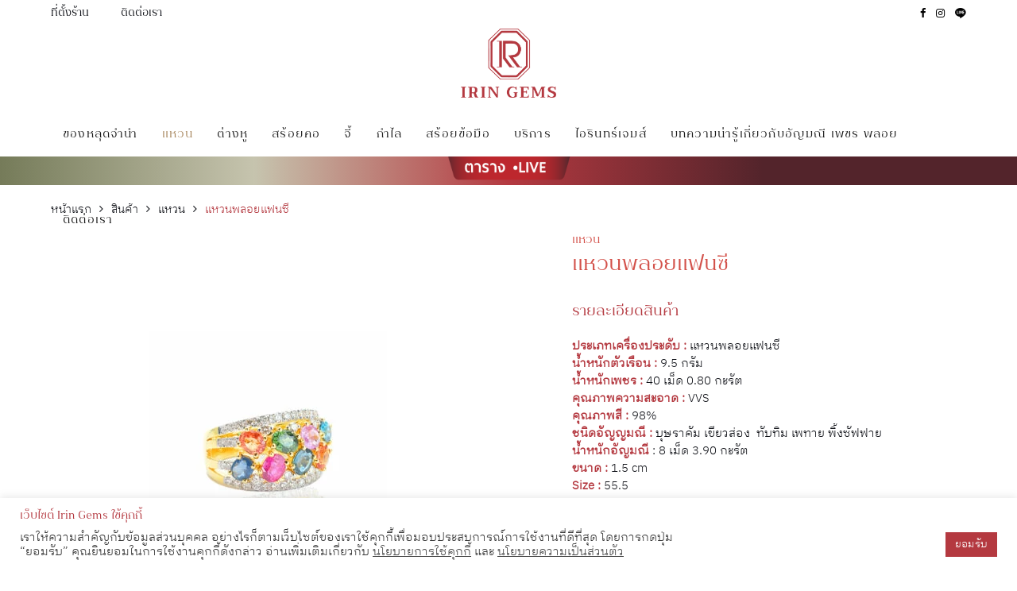

--- FILE ---
content_type: text/html; charset=UTF-8
request_url: https://www.iringems.com/product/%E0%B9%81%E0%B8%AB%E0%B8%A7%E0%B8%99%E0%B8%9E%E0%B8%A5%E0%B8%AD%E0%B8%A2%E0%B9%81%E0%B8%9F%E0%B8%99%E0%B8%8B%E0%B8%B5/
body_size: 25329
content:

<!DOCTYPE html>
<html lang="en-US">
	<head>
		<meta charset="UTF-8">
		<meta name='robots' content='index, follow, max-image-preview:large, max-snippet:-1, max-video-preview:-1' />

	<!-- This site is optimized with the Yoast SEO plugin v20.4 - https://yoast.com/wordpress/plugins/seo/ -->
	<title>แหวนพลอยแฟนซี - Irin Gems</title>
	<link rel="canonical" href="https://www.iringems.com/product/แหวนพลอยแฟนซี/" />
	<meta property="og:locale" content="en_US" />
	<meta property="og:type" content="article" />
	<meta property="og:title" content="แหวนพลอยแฟนซี - Irin Gems" />
	<meta property="og:description" content="ประเภทเครื่องประดับ : แหวนพลอยแฟนซี น้ำหนักตัวเรือน : 9.5 กรัม น้ำหนักเพชร : 40 เม็ด 0.80 กะรัต คุณภาพความสะอาด : VVS คุณภาพสี : 98% ชนิดอัญญมณี : บุษราคัม เขียวส่อง  ทับทิม เพทาย พิ้งซัฟฟาย น้ำหนักอัญมณี : 8 เม็ด 3.90 กะรัต ขนาด : 1.5 cm Size : 55.5" />
	<meta property="og:url" content="https://www.iringems.com/product/แหวนพลอยแฟนซี/" />
	<meta property="og:site_name" content="Irin Gems" />
	<meta property="article:modified_time" content="2022-12-22T04:33:11+00:00" />
	<meta property="og:image" content="https://www.iringems.com/wp-content/uploads/2022/10/4.2-1-300x300-1.webp" />
	<meta property="og:image:width" content="300" />
	<meta property="og:image:height" content="300" />
	<meta property="og:image:type" content="image/webp" />
	<meta name="twitter:card" content="summary_large_image" />
	<meta name="twitter:label1" content="Est. reading time" />
	<meta name="twitter:data1" content="1 minute" />
	<script type="application/ld+json" class="yoast-schema-graph">{"@context":"https://schema.org","@graph":[{"@type":"WebPage","@id":"https://www.iringems.com/product/%e0%b9%81%e0%b8%ab%e0%b8%a7%e0%b8%99%e0%b8%9e%e0%b8%a5%e0%b8%ad%e0%b8%a2%e0%b9%81%e0%b8%9f%e0%b8%99%e0%b8%8b%e0%b8%b5/","url":"https://www.iringems.com/product/%e0%b9%81%e0%b8%ab%e0%b8%a7%e0%b8%99%e0%b8%9e%e0%b8%a5%e0%b8%ad%e0%b8%a2%e0%b9%81%e0%b8%9f%e0%b8%99%e0%b8%8b%e0%b8%b5/","name":"แหวนพลอยแฟนซี - Irin Gems","isPartOf":{"@id":"https://www.iringems.com/#website"},"primaryImageOfPage":{"@id":"https://www.iringems.com/product/%e0%b9%81%e0%b8%ab%e0%b8%a7%e0%b8%99%e0%b8%9e%e0%b8%a5%e0%b8%ad%e0%b8%a2%e0%b9%81%e0%b8%9f%e0%b8%99%e0%b8%8b%e0%b8%b5/#primaryimage"},"image":{"@id":"https://www.iringems.com/product/%e0%b9%81%e0%b8%ab%e0%b8%a7%e0%b8%99%e0%b8%9e%e0%b8%a5%e0%b8%ad%e0%b8%a2%e0%b9%81%e0%b8%9f%e0%b8%99%e0%b8%8b%e0%b8%b5/#primaryimage"},"thumbnailUrl":"https://www.iringems.com/wp-content/uploads/2022/10/4.2-1-300x300-1.webp","datePublished":"2022-10-31T05:16:23+00:00","dateModified":"2022-12-22T04:33:11+00:00","breadcrumb":{"@id":"https://www.iringems.com/product/%e0%b9%81%e0%b8%ab%e0%b8%a7%e0%b8%99%e0%b8%9e%e0%b8%a5%e0%b8%ad%e0%b8%a2%e0%b9%81%e0%b8%9f%e0%b8%99%e0%b8%8b%e0%b8%b5/#breadcrumb"},"inLanguage":"en-US","potentialAction":[{"@type":"ReadAction","target":["https://www.iringems.com/product/%e0%b9%81%e0%b8%ab%e0%b8%a7%e0%b8%99%e0%b8%9e%e0%b8%a5%e0%b8%ad%e0%b8%a2%e0%b9%81%e0%b8%9f%e0%b8%99%e0%b8%8b%e0%b8%b5/"]}]},{"@type":"ImageObject","inLanguage":"en-US","@id":"https://www.iringems.com/product/%e0%b9%81%e0%b8%ab%e0%b8%a7%e0%b8%99%e0%b8%9e%e0%b8%a5%e0%b8%ad%e0%b8%a2%e0%b9%81%e0%b8%9f%e0%b8%99%e0%b8%8b%e0%b8%b5/#primaryimage","url":"https://www.iringems.com/wp-content/uploads/2022/10/4.2-1-300x300-1.webp","contentUrl":"https://www.iringems.com/wp-content/uploads/2022/10/4.2-1-300x300-1.webp","width":300,"height":300},{"@type":"BreadcrumbList","@id":"https://www.iringems.com/product/%e0%b9%81%e0%b8%ab%e0%b8%a7%e0%b8%99%e0%b8%9e%e0%b8%a5%e0%b8%ad%e0%b8%a2%e0%b9%81%e0%b8%9f%e0%b8%99%e0%b8%8b%e0%b8%b5/#breadcrumb","itemListElement":[{"@type":"ListItem","position":1,"name":"Home","item":"https://www.iringems.com/"},{"@type":"ListItem","position":2,"name":"Shop","item":"https://www.iringems.com/shop/"},{"@type":"ListItem","position":3,"name":"แหวนพลอยแฟนซี"}]},{"@type":"WebSite","@id":"https://www.iringems.com/#website","url":"https://www.iringems.com/","name":"Irin Gems","description":"","potentialAction":[{"@type":"SearchAction","target":{"@type":"EntryPoint","urlTemplate":"https://www.iringems.com/?s={search_term_string}"},"query-input":"required name=search_term_string"}],"inLanguage":"en-US"}]}</script>
	<!-- / Yoast SEO plugin. -->


<link rel='dns-prefetch' href='//www.googletagmanager.com' />

<link rel="alternate" type="application/rss+xml" title="Irin Gems &raquo; Feed" href="https://www.iringems.com/feed/" />
<link rel="alternate" type="application/rss+xml" title="Irin Gems &raquo; Comments Feed" href="https://www.iringems.com/comments/feed/" />
<link rel="alternate" title="oEmbed (JSON)" type="application/json+oembed" href="https://www.iringems.com/wp-json/oembed/1.0/embed?url=https%3A%2F%2Fwww.iringems.com%2Fproduct%2F%25e0%25b9%2581%25e0%25b8%25ab%25e0%25b8%25a7%25e0%25b8%2599%25e0%25b8%259e%25e0%25b8%25a5%25e0%25b8%25ad%25e0%25b8%25a2%25e0%25b9%2581%25e0%25b8%259f%25e0%25b8%2599%25e0%25b8%258b%25e0%25b8%25b5%2F" />
<link rel="alternate" title="oEmbed (XML)" type="text/xml+oembed" href="https://www.iringems.com/wp-json/oembed/1.0/embed?url=https%3A%2F%2Fwww.iringems.com%2Fproduct%2F%25e0%25b9%2581%25e0%25b8%25ab%25e0%25b8%25a7%25e0%25b8%2599%25e0%25b8%259e%25e0%25b8%25a5%25e0%25b8%25ad%25e0%25b8%25a2%25e0%25b9%2581%25e0%25b8%259f%25e0%25b8%2599%25e0%25b8%258b%25e0%25b8%25b5%2F&#038;format=xml" />
<style id='wp-img-auto-sizes-contain-inline-css' type='text/css'>
img:is([sizes=auto i],[sizes^="auto," i]){contain-intrinsic-size:3000px 1500px}
/*# sourceURL=wp-img-auto-sizes-contain-inline-css */
</style>
<style id='wp-emoji-styles-inline-css' type='text/css'>

	img.wp-smiley, img.emoji {
		display: inline !important;
		border: none !important;
		box-shadow: none !important;
		height: 1em !important;
		width: 1em !important;
		margin: 0 0.07em !important;
		vertical-align: -0.1em !important;
		background: none !important;
		padding: 0 !important;
	}
/*# sourceURL=wp-emoji-styles-inline-css */
</style>
<style id='wp-block-library-inline-css' type='text/css'>
:root{--wp-block-synced-color:#7a00df;--wp-block-synced-color--rgb:122,0,223;--wp-bound-block-color:var(--wp-block-synced-color);--wp-editor-canvas-background:#ddd;--wp-admin-theme-color:#007cba;--wp-admin-theme-color--rgb:0,124,186;--wp-admin-theme-color-darker-10:#006ba1;--wp-admin-theme-color-darker-10--rgb:0,107,160.5;--wp-admin-theme-color-darker-20:#005a87;--wp-admin-theme-color-darker-20--rgb:0,90,135;--wp-admin-border-width-focus:2px}@media (min-resolution:192dpi){:root{--wp-admin-border-width-focus:1.5px}}.wp-element-button{cursor:pointer}:root .has-very-light-gray-background-color{background-color:#eee}:root .has-very-dark-gray-background-color{background-color:#313131}:root .has-very-light-gray-color{color:#eee}:root .has-very-dark-gray-color{color:#313131}:root .has-vivid-green-cyan-to-vivid-cyan-blue-gradient-background{background:linear-gradient(135deg,#00d084,#0693e3)}:root .has-purple-crush-gradient-background{background:linear-gradient(135deg,#34e2e4,#4721fb 50%,#ab1dfe)}:root .has-hazy-dawn-gradient-background{background:linear-gradient(135deg,#faaca8,#dad0ec)}:root .has-subdued-olive-gradient-background{background:linear-gradient(135deg,#fafae1,#67a671)}:root .has-atomic-cream-gradient-background{background:linear-gradient(135deg,#fdd79a,#004a59)}:root .has-nightshade-gradient-background{background:linear-gradient(135deg,#330968,#31cdcf)}:root .has-midnight-gradient-background{background:linear-gradient(135deg,#020381,#2874fc)}:root{--wp--preset--font-size--normal:16px;--wp--preset--font-size--huge:42px}.has-regular-font-size{font-size:1em}.has-larger-font-size{font-size:2.625em}.has-normal-font-size{font-size:var(--wp--preset--font-size--normal)}.has-huge-font-size{font-size:var(--wp--preset--font-size--huge)}.has-text-align-center{text-align:center}.has-text-align-left{text-align:left}.has-text-align-right{text-align:right}.has-fit-text{white-space:nowrap!important}#end-resizable-editor-section{display:none}.aligncenter{clear:both}.items-justified-left{justify-content:flex-start}.items-justified-center{justify-content:center}.items-justified-right{justify-content:flex-end}.items-justified-space-between{justify-content:space-between}.screen-reader-text{border:0;clip-path:inset(50%);height:1px;margin:-1px;overflow:hidden;padding:0;position:absolute;width:1px;word-wrap:normal!important}.screen-reader-text:focus{background-color:#ddd;clip-path:none;color:#444;display:block;font-size:1em;height:auto;left:5px;line-height:normal;padding:15px 23px 14px;text-decoration:none;top:5px;width:auto;z-index:100000}html :where(.has-border-color){border-style:solid}html :where([style*=border-top-color]){border-top-style:solid}html :where([style*=border-right-color]){border-right-style:solid}html :where([style*=border-bottom-color]){border-bottom-style:solid}html :where([style*=border-left-color]){border-left-style:solid}html :where([style*=border-width]){border-style:solid}html :where([style*=border-top-width]){border-top-style:solid}html :where([style*=border-right-width]){border-right-style:solid}html :where([style*=border-bottom-width]){border-bottom-style:solid}html :where([style*=border-left-width]){border-left-style:solid}html :where(img[class*=wp-image-]){height:auto;max-width:100%}:where(figure){margin:0 0 1em}html :where(.is-position-sticky){--wp-admin--admin-bar--position-offset:var(--wp-admin--admin-bar--height,0px)}@media screen and (max-width:600px){html :where(.is-position-sticky){--wp-admin--admin-bar--position-offset:0px}}

/*# sourceURL=wp-block-library-inline-css */
</style><style id='global-styles-inline-css' type='text/css'>
:root{--wp--preset--aspect-ratio--square: 1;--wp--preset--aspect-ratio--4-3: 4/3;--wp--preset--aspect-ratio--3-4: 3/4;--wp--preset--aspect-ratio--3-2: 3/2;--wp--preset--aspect-ratio--2-3: 2/3;--wp--preset--aspect-ratio--16-9: 16/9;--wp--preset--aspect-ratio--9-16: 9/16;--wp--preset--color--black: #000000;--wp--preset--color--cyan-bluish-gray: #abb8c3;--wp--preset--color--white: #ffffff;--wp--preset--color--pale-pink: #f78da7;--wp--preset--color--vivid-red: #cf2e2e;--wp--preset--color--luminous-vivid-orange: #ff6900;--wp--preset--color--luminous-vivid-amber: #fcb900;--wp--preset--color--light-green-cyan: #7bdcb5;--wp--preset--color--vivid-green-cyan: #00d084;--wp--preset--color--pale-cyan-blue: #8ed1fc;--wp--preset--color--vivid-cyan-blue: #0693e3;--wp--preset--color--vivid-purple: #9b51e0;--wp--preset--gradient--vivid-cyan-blue-to-vivid-purple: linear-gradient(135deg,rgb(6,147,227) 0%,rgb(155,81,224) 100%);--wp--preset--gradient--light-green-cyan-to-vivid-green-cyan: linear-gradient(135deg,rgb(122,220,180) 0%,rgb(0,208,130) 100%);--wp--preset--gradient--luminous-vivid-amber-to-luminous-vivid-orange: linear-gradient(135deg,rgb(252,185,0) 0%,rgb(255,105,0) 100%);--wp--preset--gradient--luminous-vivid-orange-to-vivid-red: linear-gradient(135deg,rgb(255,105,0) 0%,rgb(207,46,46) 100%);--wp--preset--gradient--very-light-gray-to-cyan-bluish-gray: linear-gradient(135deg,rgb(238,238,238) 0%,rgb(169,184,195) 100%);--wp--preset--gradient--cool-to-warm-spectrum: linear-gradient(135deg,rgb(74,234,220) 0%,rgb(151,120,209) 20%,rgb(207,42,186) 40%,rgb(238,44,130) 60%,rgb(251,105,98) 80%,rgb(254,248,76) 100%);--wp--preset--gradient--blush-light-purple: linear-gradient(135deg,rgb(255,206,236) 0%,rgb(152,150,240) 100%);--wp--preset--gradient--blush-bordeaux: linear-gradient(135deg,rgb(254,205,165) 0%,rgb(254,45,45) 50%,rgb(107,0,62) 100%);--wp--preset--gradient--luminous-dusk: linear-gradient(135deg,rgb(255,203,112) 0%,rgb(199,81,192) 50%,rgb(65,88,208) 100%);--wp--preset--gradient--pale-ocean: linear-gradient(135deg,rgb(255,245,203) 0%,rgb(182,227,212) 50%,rgb(51,167,181) 100%);--wp--preset--gradient--electric-grass: linear-gradient(135deg,rgb(202,248,128) 0%,rgb(113,206,126) 100%);--wp--preset--gradient--midnight: linear-gradient(135deg,rgb(2,3,129) 0%,rgb(40,116,252) 100%);--wp--preset--font-size--small: 13px;--wp--preset--font-size--medium: 20px;--wp--preset--font-size--large: 36px;--wp--preset--font-size--x-large: 42px;--wp--preset--spacing--20: 0.44rem;--wp--preset--spacing--30: 0.67rem;--wp--preset--spacing--40: 1rem;--wp--preset--spacing--50: 1.5rem;--wp--preset--spacing--60: 2.25rem;--wp--preset--spacing--70: 3.38rem;--wp--preset--spacing--80: 5.06rem;--wp--preset--shadow--natural: 6px 6px 9px rgba(0, 0, 0, 0.2);--wp--preset--shadow--deep: 12px 12px 50px rgba(0, 0, 0, 0.4);--wp--preset--shadow--sharp: 6px 6px 0px rgba(0, 0, 0, 0.2);--wp--preset--shadow--outlined: 6px 6px 0px -3px rgb(255, 255, 255), 6px 6px rgb(0, 0, 0);--wp--preset--shadow--crisp: 6px 6px 0px rgb(0, 0, 0);}:where(.is-layout-flex){gap: 0.5em;}:where(.is-layout-grid){gap: 0.5em;}body .is-layout-flex{display: flex;}.is-layout-flex{flex-wrap: wrap;align-items: center;}.is-layout-flex > :is(*, div){margin: 0;}body .is-layout-grid{display: grid;}.is-layout-grid > :is(*, div){margin: 0;}:where(.wp-block-columns.is-layout-flex){gap: 2em;}:where(.wp-block-columns.is-layout-grid){gap: 2em;}:where(.wp-block-post-template.is-layout-flex){gap: 1.25em;}:where(.wp-block-post-template.is-layout-grid){gap: 1.25em;}.has-black-color{color: var(--wp--preset--color--black) !important;}.has-cyan-bluish-gray-color{color: var(--wp--preset--color--cyan-bluish-gray) !important;}.has-white-color{color: var(--wp--preset--color--white) !important;}.has-pale-pink-color{color: var(--wp--preset--color--pale-pink) !important;}.has-vivid-red-color{color: var(--wp--preset--color--vivid-red) !important;}.has-luminous-vivid-orange-color{color: var(--wp--preset--color--luminous-vivid-orange) !important;}.has-luminous-vivid-amber-color{color: var(--wp--preset--color--luminous-vivid-amber) !important;}.has-light-green-cyan-color{color: var(--wp--preset--color--light-green-cyan) !important;}.has-vivid-green-cyan-color{color: var(--wp--preset--color--vivid-green-cyan) !important;}.has-pale-cyan-blue-color{color: var(--wp--preset--color--pale-cyan-blue) !important;}.has-vivid-cyan-blue-color{color: var(--wp--preset--color--vivid-cyan-blue) !important;}.has-vivid-purple-color{color: var(--wp--preset--color--vivid-purple) !important;}.has-black-background-color{background-color: var(--wp--preset--color--black) !important;}.has-cyan-bluish-gray-background-color{background-color: var(--wp--preset--color--cyan-bluish-gray) !important;}.has-white-background-color{background-color: var(--wp--preset--color--white) !important;}.has-pale-pink-background-color{background-color: var(--wp--preset--color--pale-pink) !important;}.has-vivid-red-background-color{background-color: var(--wp--preset--color--vivid-red) !important;}.has-luminous-vivid-orange-background-color{background-color: var(--wp--preset--color--luminous-vivid-orange) !important;}.has-luminous-vivid-amber-background-color{background-color: var(--wp--preset--color--luminous-vivid-amber) !important;}.has-light-green-cyan-background-color{background-color: var(--wp--preset--color--light-green-cyan) !important;}.has-vivid-green-cyan-background-color{background-color: var(--wp--preset--color--vivid-green-cyan) !important;}.has-pale-cyan-blue-background-color{background-color: var(--wp--preset--color--pale-cyan-blue) !important;}.has-vivid-cyan-blue-background-color{background-color: var(--wp--preset--color--vivid-cyan-blue) !important;}.has-vivid-purple-background-color{background-color: var(--wp--preset--color--vivid-purple) !important;}.has-black-border-color{border-color: var(--wp--preset--color--black) !important;}.has-cyan-bluish-gray-border-color{border-color: var(--wp--preset--color--cyan-bluish-gray) !important;}.has-white-border-color{border-color: var(--wp--preset--color--white) !important;}.has-pale-pink-border-color{border-color: var(--wp--preset--color--pale-pink) !important;}.has-vivid-red-border-color{border-color: var(--wp--preset--color--vivid-red) !important;}.has-luminous-vivid-orange-border-color{border-color: var(--wp--preset--color--luminous-vivid-orange) !important;}.has-luminous-vivid-amber-border-color{border-color: var(--wp--preset--color--luminous-vivid-amber) !important;}.has-light-green-cyan-border-color{border-color: var(--wp--preset--color--light-green-cyan) !important;}.has-vivid-green-cyan-border-color{border-color: var(--wp--preset--color--vivid-green-cyan) !important;}.has-pale-cyan-blue-border-color{border-color: var(--wp--preset--color--pale-cyan-blue) !important;}.has-vivid-cyan-blue-border-color{border-color: var(--wp--preset--color--vivid-cyan-blue) !important;}.has-vivid-purple-border-color{border-color: var(--wp--preset--color--vivid-purple) !important;}.has-vivid-cyan-blue-to-vivid-purple-gradient-background{background: var(--wp--preset--gradient--vivid-cyan-blue-to-vivid-purple) !important;}.has-light-green-cyan-to-vivid-green-cyan-gradient-background{background: var(--wp--preset--gradient--light-green-cyan-to-vivid-green-cyan) !important;}.has-luminous-vivid-amber-to-luminous-vivid-orange-gradient-background{background: var(--wp--preset--gradient--luminous-vivid-amber-to-luminous-vivid-orange) !important;}.has-luminous-vivid-orange-to-vivid-red-gradient-background{background: var(--wp--preset--gradient--luminous-vivid-orange-to-vivid-red) !important;}.has-very-light-gray-to-cyan-bluish-gray-gradient-background{background: var(--wp--preset--gradient--very-light-gray-to-cyan-bluish-gray) !important;}.has-cool-to-warm-spectrum-gradient-background{background: var(--wp--preset--gradient--cool-to-warm-spectrum) !important;}.has-blush-light-purple-gradient-background{background: var(--wp--preset--gradient--blush-light-purple) !important;}.has-blush-bordeaux-gradient-background{background: var(--wp--preset--gradient--blush-bordeaux) !important;}.has-luminous-dusk-gradient-background{background: var(--wp--preset--gradient--luminous-dusk) !important;}.has-pale-ocean-gradient-background{background: var(--wp--preset--gradient--pale-ocean) !important;}.has-electric-grass-gradient-background{background: var(--wp--preset--gradient--electric-grass) !important;}.has-midnight-gradient-background{background: var(--wp--preset--gradient--midnight) !important;}.has-small-font-size{font-size: var(--wp--preset--font-size--small) !important;}.has-medium-font-size{font-size: var(--wp--preset--font-size--medium) !important;}.has-large-font-size{font-size: var(--wp--preset--font-size--large) !important;}.has-x-large-font-size{font-size: var(--wp--preset--font-size--x-large) !important;}
/*# sourceURL=global-styles-inline-css */
</style>

<style id='classic-theme-styles-inline-css' type='text/css'>
/*! This file is auto-generated */
.wp-block-button__link{color:#fff;background-color:#32373c;border-radius:9999px;box-shadow:none;text-decoration:none;padding:calc(.667em + 2px) calc(1.333em + 2px);font-size:1.125em}.wp-block-file__button{background:#32373c;color:#fff;text-decoration:none}
/*# sourceURL=/wp-includes/css/classic-themes.min.css */
</style>
<link data-minify="1" rel='stylesheet' id='contact-form-7-css' href='https://www.iringems.com/wp-content/cache/min/1/wp-content/plugins/contact-form-7/includes/css/styles.css?ver=1691384047' type='text/css' media='all' />
<link data-minify="1" rel='stylesheet' id='cookie-law-info-css' href='https://www.iringems.com/wp-content/cache/min/1/wp-content/plugins/cookie-law-info/public/css/cookie-law-info-public.css?ver=1691384047' type='text/css' media='all' />
<link data-minify="1" rel='stylesheet' id='cookie-law-info-gdpr-css' href='https://www.iringems.com/wp-content/cache/min/1/wp-content/plugins/cookie-law-info/public/css/cookie-law-info-gdpr.css?ver=1691384047' type='text/css' media='all' />
<link data-minify="1" rel='stylesheet' id='wpa-css-css' href='https://www.iringems.com/wp-content/cache/min/1/wp-content/plugins/honeypot/includes/css/wpa.css?ver=1691384047' type='text/css' media='all' />
<style id='woocommerce-inline-inline-css' type='text/css'>
.woocommerce form .form-row .required { visibility: visible; }
/*# sourceURL=woocommerce-inline-inline-css */
</style>
<link data-minify="1" rel='stylesheet' id='ion.range-slider-css' href='https://www.iringems.com/wp-content/cache/min/1/wp-content/plugins/yith-woocommerce-ajax-product-filter-premium/assets/css/ion.range-slider.css?ver=1691384047' type='text/css' media='all' />
<link data-minify="1" rel='stylesheet' id='yith-wcan-shortcodes-css' href='https://www.iringems.com/wp-content/cache/min/1/wp-content/plugins/yith-woocommerce-ajax-product-filter-premium/assets/css/shortcodes.css?ver=1691384047' type='text/css' media='all' />
<style id='yith-wcan-shortcodes-inline-css' type='text/css'>
:root{
	--yith-wcan-filters_colors_titles: #434343;
	--yith-wcan-filters_colors_background: #FFFFFF;
	--yith-wcan-filters_colors_accent: #A7144C;
	--yith-wcan-filters_colors_accent_r: 167;
	--yith-wcan-filters_colors_accent_g: 20;
	--yith-wcan-filters_colors_accent_b: 76;
	--yith-wcan-color_swatches_border_radius: 100%;
	--yith-wcan-color_swatches_size: 30px;
	--yith-wcan-labels_style_background: #FFFFFF;
	--yith-wcan-labels_style_background_hover: #A7144C;
	--yith-wcan-labels_style_background_active: #A7144C;
	--yith-wcan-labels_style_text: #434343;
	--yith-wcan-labels_style_text_hover: #FFFFFF;
	--yith-wcan-labels_style_text_active: #FFFFFF;
	--yith-wcan-anchors_style_text: #434343;
	--yith-wcan-anchors_style_text_hover: #A7144C;
	--yith-wcan-anchors_style_text_active: #A7144C;
}
/*# sourceURL=yith-wcan-shortcodes-inline-css */
</style>
<link data-minify="1" rel='stylesheet' id='kyoto-css' href='https://www.iringems.com/wp-content/cache/min/1/wp-content/themes/kyoto/dist/css/kyt.main.min.css?ver=1691384047' type='text/css' media='all' />
<link data-minify="1" rel='stylesheet' id='kyoto-child-css' href='https://www.iringems.com/wp-content/cache/min/1/wp-content/themes/kyoto-child/style.css?ver=1691384047' type='text/css' media='all' />
<link data-minify="1" rel='stylesheet' id='kyoto-custom-css' href='https://www.iringems.com/wp-content/cache/min/1/wp-content/uploads/style-custom.css?ver=1691384047' type='text/css' media='all' />
<script type="text/javascript" src="https://www.iringems.com/wp/wp-includes/js/dist/vendor/wp-polyfill.min.js?ver=3.15.0" id="wp-polyfill-js"></script>
<script type="text/javascript" src="https://www.iringems.com/wp/wp-includes/js/jquery/jquery.min.js?ver=3.7.1" id="jquery-core-js" defer></script>
<script type="text/javascript" src="https://www.iringems.com/wp/wp-includes/js/jquery/jquery-migrate.min.js?ver=3.4.1" id="jquery-migrate-js" defer></script>
<script type="text/javascript" id="cookie-law-info-js-extra">
/* <![CDATA[ */
var Cli_Data = {"nn_cookie_ids":[],"cookielist":[],"non_necessary_cookies":[],"ccpaEnabled":"","ccpaRegionBased":"","ccpaBarEnabled":"","strictlyEnabled":["necessary","obligatoire"],"ccpaType":"gdpr","js_blocking":"1","custom_integration":"","triggerDomRefresh":"","secure_cookies":""};
var cli_cookiebar_settings = {"animate_speed_hide":"500","animate_speed_show":"500","background":"#FFF","border":"#b1a6a6c2","border_on":"","button_1_button_colour":"#a8875e","button_1_button_hover":"#866c4b","button_1_link_colour":"#fff","button_1_as_button":"1","button_1_new_win":"","button_2_button_colour":"#333","button_2_button_hover":"#292929","button_2_link_colour":"#444","button_2_as_button":"","button_2_hidebar":"","button_3_button_colour":"#dedfe0","button_3_button_hover":"#b2b2b3","button_3_link_colour":"#333333","button_3_as_button":"1","button_3_new_win":"","button_4_button_colour":"#dedfe0","button_4_button_hover":"#b2b2b3","button_4_link_colour":"#333333","button_4_as_button":"1","button_7_button_colour":"#b43940","button_7_button_hover":"#902e33","button_7_link_colour":"#fff","button_7_as_button":"1","button_7_new_win":"","font_family":"inherit","header_fix":"","notify_animate_hide":"1","notify_animate_show":"","notify_div_id":"#cookie-law-info-bar","notify_position_horizontal":"right","notify_position_vertical":"bottom","scroll_close":"","scroll_close_reload":"","accept_close_reload":"","reject_close_reload":"","showagain_tab":"","showagain_background":"#fff","showagain_border":"#000","showagain_div_id":"#cookie-law-info-again","showagain_x_position":"100px","text":"#333333","show_once_yn":"","show_once":"10000","logging_on":"","as_popup":"","popup_overlay":"1","bar_heading_text":"\u0e40\u0e27\u0e47\u0e1a\u0e44\u0e0b\u0e15\u0e4c Irin Gems \u0e43\u0e0a\u0e49\u0e04\u0e38\u0e01\u0e01\u0e35\u0e49","cookie_bar_as":"banner","popup_showagain_position":"bottom-right","widget_position":"left"};
var log_object = {"ajax_url":"https://www.iringems.com/wp/wp-admin/admin-ajax.php"};
//# sourceURL=cookie-law-info-js-extra
/* ]]> */
</script>
<script data-minify="1" type="text/javascript" src="https://www.iringems.com/wp-content/cache/min/1/wp-content/plugins/cookie-law-info/public/js/cookie-law-info-public.js?ver=1691384047" id="cookie-law-info-js" defer></script>
<script type="text/javascript" src="https://www.iringems.com/wp/wp-includes/js/dist/hooks.min.js?ver=dd5603f07f9220ed27f1" id="wp-hooks-js"></script>
<script type="text/javascript" id="say-what-js-js-extra">
/* <![CDATA[ */
var say_what_data = {"replacements":{"kyoto|Related Products|":"\u0e04\u0e38\u0e13\u0e19\u0e48\u0e32\u0e08\u0e30\u0e2a\u0e19\u0e43\u0e08","kyoto|Home|":"\u0e2b\u0e19\u0e49\u0e32\u0e41\u0e23\u0e01","woocommerce|Products|":"\u0e2a\u0e34\u0e19\u0e04\u0e49\u0e32"}};
//# sourceURL=say-what-js-js-extra
/* ]]> */
</script>
<script data-minify="1" type="text/javascript" src="https://www.iringems.com/wp-content/cache/min/1/wp-content/plugins/say-what/assets/build/frontend.js?ver=1691384047" id="say-what-js-js" defer></script>
<script data-minify="1" type="text/javascript" src="https://www.iringems.com/wp-content/cache/min/1/wp-content/themes/kyoto-child/js/custom.js?ver=1691384047" id="custom-script-js" defer></script>

<!-- Google Analytics snippet added by Site Kit -->
<script type="text/javascript" src="https://www.googletagmanager.com/gtag/js?id=UA-80652429-31" id="google_gtagjs-js" async></script>
<script type="text/javascript" id="google_gtagjs-js-after">
/* <![CDATA[ */
window.dataLayer = window.dataLayer || [];function gtag(){dataLayer.push(arguments);}
gtag('set', 'linker', {"domains":["www.iringems.com"]} );
gtag("js", new Date());
gtag("set", "developer_id.dZTNiMT", true);
gtag("config", "UA-80652429-31", {"anonymize_ip":true});
gtag("config", "G-30WC4MCM7B");
//# sourceURL=google_gtagjs-js-after
/* ]]> */
</script>

<!-- End Google Analytics snippet added by Site Kit -->
<link rel="https://api.w.org/" href="https://www.iringems.com/wp-json/" /><link rel="alternate" title="JSON" type="application/json" href="https://www.iringems.com/wp-json/wp/v2/product/1260" /><link rel="EditURI" type="application/rsd+xml" title="RSD" href="https://www.iringems.com/wp/xmlrpc.php?rsd" />
<meta name="generator" content="WordPress 6.9" />
<meta name="generator" content="WooCommerce 6.1.2" />
<link rel='shortlink' href='https://www.iringems.com/?p=1260' />
<meta name="generator" content="Site Kit by Google 1.80.0" />		<meta name="facebook-domain-verification" content="oq71cdn4vvtu46817llgpfl3w4vpry" />
		<!-- Google Tag Manager -->
		<script>(function(w,d,s,l,i){w[l]=w[l]||[];w[l].push({'gtm.start':
			new Date().getTime(),event:'gtm.js'});var f=d.getElementsByTagName(s)[0], j=d.createElement(s),dl=l!='dataLayer'?'&l='+l:'';j.async=true;j.src= 'https://www.googletagmanager.com/gtm.js?id='+i+dl;f.parentNode.insertBefore(j,f); })(window,document,'script','dataLayer','GTM-PGBKMJQ');</script>
		<!-- End Google Tag Manager -->
		<!-- Google Tag Manager (noscript) -->
		<noscript><iframe src="https://www.googletagmanager.com/ns.html?id=GTM-PGBKMJQ" height="0" width="0" style="display:none;visibility:hidden"></iframe></noscript>
		<!-- End Google Tag Manager (noscript) -->
	<link rel="icon" href="https://www.iringems.com/wp-content/uploads/2023/04/cropped-Asset-202x-32x32.png" sizes="32x32" />
<link rel="icon" href="https://www.iringems.com/wp-content/uploads/2023/04/cropped-Asset-202x-192x192.png" sizes="192x192" />
<link rel="apple-touch-icon" href="https://www.iringems.com/wp-content/uploads/2023/04/cropped-Asset-202x-180x180.png" />
<meta name="msapplication-TileImage" content="https://www.iringems.com/wp-content/uploads/2023/04/cropped-Asset-202x-270x270.png" />
<meta name="viewport" content="width=device-width, initial-scale=1.0"><!--[if lte IE 9]><style type="text/css">.kyt-opacity1 { opacity: 1; }</style><![endif]-->	<noscript><style>.woocommerce-product-gallery{ opacity: 1 !important; }</style></noscript>
	
<!-- Google Tag Manager snippet added by Site Kit -->
<script type="text/javascript">
/* <![CDATA[ */

			( function( w, d, s, l, i ) {
				w[l] = w[l] || [];
				w[l].push( {'gtm.start': new Date().getTime(), event: 'gtm.js'} );
				var f = d.getElementsByTagName( s )[0],
					j = d.createElement( s ), dl = l != 'dataLayer' ? '&l=' + l : '';
				j.async = true;
				j.src = 'https://www.googletagmanager.com/gtm.js?id=' + i + dl;
				f.parentNode.insertBefore( j, f );
			} )( window, document, 'script', 'dataLayer', 'GTM-5BCSGJW' );
			
/* ]]> */
</script>

<!-- End Google Tag Manager snippet added by Site Kit -->
<link rel="icon" href="https://www.iringems.com/wp-content/uploads/2023/04/cropped-Asset-202x-32x32.png" sizes="32x32" />
<link rel="icon" href="https://www.iringems.com/wp-content/uploads/2023/04/cropped-Asset-202x-192x192.png" sizes="192x192" />
<link rel="apple-touch-icon" href="https://www.iringems.com/wp-content/uploads/2023/04/cropped-Asset-202x-180x180.png" />
<meta name="msapplication-TileImage" content="https://www.iringems.com/wp-content/uploads/2023/04/cropped-Asset-202x-270x270.png" />
<noscript><style id="rocket-lazyload-nojs-css">.rll-youtube-player, [data-lazy-src]{display:none !important;}</style></noscript>	<link data-minify="1" rel='stylesheet' id='cookie-law-info-table-css' href='https://www.iringems.com/wp-content/cache/min/1/wp-content/plugins/cookie-law-info/public/css/cookie-law-info-table.css?ver=1691384047' type='text/css' media='all' />
</head>

	



<body class="wp-singular product-template-default single single-product postid-1260 wp-theme-kyoto wp-child-theme-kyoto-child theme-kyoto woocommerce woocommerce-page woocommerce-no-js yith-wcan-pro kyt-layout kyt-layout--wide kyt-layout-responsive kyt-layout--topnav kyt-layout--topnav-stacked" data-scheme="light" data-layout="wide" data-arrow_style="ln-chevron" data-arrow_background="transparent" itemscope="itemscope" itemtype="https://schema.org/WebPage">
			<!-- Google Tag Manager (noscript) snippet added by Site Kit -->
		<noscript>
			<iframe src="https://www.googletagmanager.com/ns.html?id=GTM-5BCSGJW" height="0" width="0" style="display:none;visibility:hidden"></iframe>
		</noscript>
		<!-- End Google Tag Manager (noscript) snippet added by Site Kit -->
			
	<div class="kyt-wrapper kyt-p-bg-bg">

					
			<header class="kyt-header" data-transparent="" itemscope="itemscope" itemtype="https://schema.org/WPHeader">
									<div class="kyt-topbar kyt-dark-scheme" data-height="36" data-mobile="0">
						<div class="kyt-topbar-inner">
							<div class="kyt-container">
								<div class="kyt-row">

																		<div class="kyt-topbar-column kyt-p-border-border kyt-col-6"><div class="kyt-widgets"><ul class="kyt-widgets-list"><li id="nav_menu-4" class="widget widget_nav_menu"><ul id="menu-top-nav" class="menu inline kyt-menu"><li itemprop="name"  id="menu-item-140" class="menu-item menu-item-type-post_type menu-item-object-page menu-item-140"><a href="https://www.iringems.com/store-locator/" itemprop="url">ที่ตั้งร้าน</a></li><li itemprop="name"  id="menu-item-141" class="menu-item menu-item-type-post_type menu-item-object-page menu-item-141"><a href="https://www.iringems.com/contact/" itemprop="url">ติดต่อเรา</a></li></ul></li>
</ul></div></div>
																		<div class="kyt-topbar-column kyt-p-border-border kyt-col-6"><div class="kyt-widgets"><ul class="kyt-widgets-list"><li id="kyoto_widget_social-2" class="widget kyt-widget kyt-widget-social"><div class="kyt-social"><div class="kyt-social-inner"><a href="https://www.facebook.com/iringems2003" class="kyt-social-item kyt-social-facebook" target="_blank"><span class="kyt-icon kyt-icon--plain kyt-icon--x-large kyt-icon--with-hover kyt-icon--hover-plain"><span class="kyt-icon-normal kyt-icon-plain kyt-p-text-color" ><i class="twf twf-facebook"></i></span><span class="kyt-icon-hover kyt-icon-plain kyt-p-brand-color" ><i class="twf twf-facebook"></i></span></span></a><a href="https://www.instagram.com/irin_gems/" class="kyt-social-item kyt-social-instagram" target="_blank"><span class="kyt-icon kyt-icon--plain kyt-icon--x-large kyt-icon--with-hover kyt-icon--hover-plain"><span class="kyt-icon-normal kyt-icon-plain kyt-p-text-color" ><i class="twf twf-instagram"></i></span><span class="kyt-icon-hover kyt-icon-plain kyt-p-brand-color" ><i class="twf twf-instagram"></i></span></span></a><a href="https://line.me/ti/p/~@iringems" class="kyt-social-item kyt-social-line" target="_blank"><span class="kyt-icon kyt-icon--plain kyt-icon--x-large kyt-icon--with-hover kyt-icon--hover-plain"><span class="kyt-icon-normal kyt-icon-plain kyt-p-text-color" ><i class="twf twf-line"></i></span><span class="kyt-icon-hover kyt-icon-plain kyt-p-brand-color" ><i class="twf twf-line"></i></span></span></a></div></div></li>
</ul></div></div>
																	</div>
							</div>
						</div>
					</div>
				
									


<nav class="kyt-nav kyt-navbar kyt-navbar--top kyt-navbar--stacked kyt-highlight-default hover-change kyt-navbar-dropdown-dark-scheme kyt-navbar--center" itemtype="https://schema.org/SiteNavigationElement" itemscope="itemscope" data-position="top" data-style="stacked" data-highlight="default" data-stacked_menu_height="54" data-role="navigation">
	<div class="kyt-navbar-inner kyt-light-scheme" >
		<div class="kyt-navbar-wrapper">
							<div class="kyt-navbar-header">
					<div class="kyt-container">
						<div class="kyt-navbar-header-inner">
														


	<a class="kyt-navbar-brand" href="https://www.iringems.com">
													<img class="kyt-navbar-logo kyt-navbar-logo--image" src="data:image/svg+xml,%3Csvg%20xmlns='http://www.w3.org/2000/svg'%20viewBox='0%200%200%200'%3E%3C/svg%3E" alt="logo" data-lazy-src="https://www.iringems.com/wp-content/uploads/2023/04/Asset-20@2x.png" /><noscript><img class="kyt-navbar-logo kyt-navbar-logo--image" src="https://www.iringems.com/wp-content/uploads/2023/04/Asset-20@2x.png" alt="logo" /></noscript>
					
					</a>
													</div>
					</div>
				</div>
						<div class="kyt-navbar-content">
				<div class="kyt-container">
					<div class="kyt-navbar-content-inner">
												
													<div class="kyt-navbar-body">
								<div class="kyt-navbar-body-inner">
									<ul id="menu-main-menu" class="menu kyt-topnav-menu kyt-nav-menu kyt-menu"><li itemprop="name"  id="menu-item-50" class="menu-item menu-item-type-taxonomy menu-item-object-product_tag menu-item-50"><a href="https://www.iringems.com/product-tag/out-of-pledge/" itemprop="url">ของหลุดจำนำ</a></li><li itemprop="name"  id="menu-item-33" class="menu-item menu-item-type-taxonomy menu-item-object-product_cat current-product-ancestor current-menu-parent current-product-parent menu-item-33"><a href="https://www.iringems.com/product-category/ring/" itemprop="url">แหวน</a></li><li itemprop="name"  id="menu-item-31" class="menu-item menu-item-type-taxonomy menu-item-object-product_cat menu-item-31"><a href="https://www.iringems.com/product-category/earrings/" itemprop="url">ต่างหู</a></li><li itemprop="name"  id="menu-item-32" class="menu-item menu-item-type-taxonomy menu-item-object-product_cat menu-item-32"><a href="https://www.iringems.com/product-category/necklace/" itemprop="url">สร้อยคอ</a></li><li itemprop="name"  id="menu-item-30" class="menu-item menu-item-type-taxonomy menu-item-object-product_cat menu-item-30"><a href="https://www.iringems.com/product-category/pendant/" itemprop="url">จี้</a></li><li itemprop="name"  id="menu-item-28" class="menu-item menu-item-type-taxonomy menu-item-object-product_cat menu-item-28"><a href="https://www.iringems.com/product-category/bangle/" itemprop="url">กำไล</a></li><li itemprop="name"  id="menu-item-29" class="menu-item menu-item-type-taxonomy menu-item-object-product_cat menu-item-29"><a href="https://www.iringems.com/product-category/bracelet/" itemprop="url">สร้อยข้อมือ</a></li><li itemprop="name"  id="menu-item-249" class="menu-item menu-item-type-taxonomy menu-item-object-product_cat menu-item-249"><a href="https://www.iringems.com/product-category/etc/" itemprop="url">บริการ</a></li><li itemprop="name"  id="menu-item-159" class="menu-item menu-item-type-post_type menu-item-object-page menu-item-159"><a href="https://www.iringems.com/about/" itemprop="url">ไอรินทร์เจมส์</a></li><li itemprop="name"  id="menu-item-722" class="menu-item menu-item-type-post_type menu-item-object-page menu-item-722"><a href="https://www.iringems.com/blog/" itemprop="url">บทความน่ารู้เกี่ยวกับอัญมณี เพชร พลอย</a></li><li itemprop="name"  id="menu-item-36" class="menu-item menu-item-type-post_type menu-item-object-page menu-item-36"><a href="https://www.iringems.com/contact/" itemprop="url">ติดต่อเรา</a></li></ul>								</div>
							</div>
											</div>				</div>			</div>		</div>	</div></nav>
													


<nav class="kyt-nav kyt-navbar--mobile logo-center menu-left " itemtype="https://schema.org/SiteNavigationElement" itemscope="itemscope" data-position="top" data-style="full" data-collapsed_style="full" data-role="navigation">
	<div class="kyt-navbar-inner kyt-light-scheme" >
		<div class="kyt-container">
			<div class="kyt-navbar-wrapper">
									<div class="kyt-navbar-header">
						


	<a class="kyt-navbar-brand" href="https://www.iringems.com">
													<img class="kyt-navbar-logo kyt-navbar-logo--image" src="data:image/svg+xml,%3Csvg%20xmlns='http://www.w3.org/2000/svg'%20viewBox='0%200%200%200'%3E%3C/svg%3E" alt="logo" data-lazy-src="https://www.iringems.com/wp-content/uploads/2023/04/Asset-20@2x.png" /><noscript><img class="kyt-navbar-logo kyt-navbar-logo--image" src="https://www.iringems.com/wp-content/uploads/2023/04/Asset-20@2x.png" alt="logo" /></noscript>
					
					</a>
					</div>
												<div class="kyt-navbar-content">
					<div class="kyt-navbar-content-inner">
													<div class="kyt-navbar-body">
								<div class="kyt-navbar-body-inner">
									<a class="kyt-collapsed-button kyt-collapsed-button--full" href="#" data-target=".kyt-collapsed-menu">
										<span class="kyt-lines"></span>
																			</a>
																			<div class="kyt-collapsed-menu kyt-collapsed-menu--full kyt-p-bg-bg" data-style="full">
											<div class="kyt-collapsed-menu-inner">
												<div class="kyt-collapsed-menu-wrapper">
													<div class="kyt-collapsed-menu-content">
														<ul id="menu-main-menu-1" class="menu kyt-fullnav-menu kyt-nav-menu kyt-menu"><li itemprop="name"  class="menu-item menu-item-type-taxonomy menu-item-object-product_tag menu-item-50"><a href="https://www.iringems.com/product-tag/out-of-pledge/" itemprop="url">ของหลุดจำนำ</a></li><li itemprop="name"  class="menu-item menu-item-type-taxonomy menu-item-object-product_cat current-product-ancestor current-menu-parent current-product-parent menu-item-33"><a href="https://www.iringems.com/product-category/ring/" itemprop="url">แหวน</a></li><li itemprop="name"  class="menu-item menu-item-type-taxonomy menu-item-object-product_cat menu-item-31"><a href="https://www.iringems.com/product-category/earrings/" itemprop="url">ต่างหู</a></li><li itemprop="name"  class="menu-item menu-item-type-taxonomy menu-item-object-product_cat menu-item-32"><a href="https://www.iringems.com/product-category/necklace/" itemprop="url">สร้อยคอ</a></li><li itemprop="name"  class="menu-item menu-item-type-taxonomy menu-item-object-product_cat menu-item-30"><a href="https://www.iringems.com/product-category/pendant/" itemprop="url">จี้</a></li><li itemprop="name"  class="menu-item menu-item-type-taxonomy menu-item-object-product_cat menu-item-28"><a href="https://www.iringems.com/product-category/bangle/" itemprop="url">กำไล</a></li><li itemprop="name"  class="menu-item menu-item-type-taxonomy menu-item-object-product_cat menu-item-29"><a href="https://www.iringems.com/product-category/bracelet/" itemprop="url">สร้อยข้อมือ</a></li><li itemprop="name"  class="menu-item menu-item-type-taxonomy menu-item-object-product_cat menu-item-249"><a href="https://www.iringems.com/product-category/etc/" itemprop="url">บริการ</a></li><li itemprop="name"  class="menu-item menu-item-type-post_type menu-item-object-page menu-item-159"><a href="https://www.iringems.com/about/" itemprop="url">ไอรินทร์เจมส์</a></li><li itemprop="name"  class="menu-item menu-item-type-post_type menu-item-object-page menu-item-722"><a href="https://www.iringems.com/blog/" itemprop="url">บทความน่ารู้เกี่ยวกับอัญมณี เพชร พลอย</a></li><li itemprop="name"  class="menu-item menu-item-type-post_type menu-item-object-page menu-item-36"><a href="https://www.iringems.com/contact/" itemprop="url">ติดต่อเรา</a></li></ul>													</div>
												</div>
											</div>
										</div>
																	</div>							</div>											</div>				</div>							</div>		</div>			</div></nav>
									<div class="ig-notice">


<div id="live-table" class="kyt-section js-dynamic-navbar kyt-p-border-border" data-index="0">
						<div class="kyt-section-wrapper kyt-middle-vertical" style="padding-top:0px; padding-bottom:0px;">							<div class="kyt-container">
														<div class="kyt-row kyt-row--main">
																									<div class="kyt-col-12">


<div class="kyt-item js-item-image kyt-image kyt-center-align ">
	<div class="kyt-image-container">
		<div class="kyt-media-wrapper with-placeholder" style="max-width:160px;"><a class="kyt-media-wrapper-inner" href="#modal-live" target="_self"><div class="media-placeholder" style="width:160px; padding-bottom:22.429906542056%;"></div><img alt="" data-title="button-ตารางlive" width="160" height="48" data-full-width="214" data-full-height="48" data-sizes="(max-width:160px) 100vw, 160px" data-src="https://www.iringems.com/wp-content/uploads/2022/01/button-ตารางlive.png" data-srcset="https://www.iringems.com/wp-content/uploads/2022/01/button-ตารางlive.png 214w" src="https://www.iringems.com/wp-content/uploads/2022/01/button-ตารางlive.png" class="kyt-media-wrapper-image image-lazy-load"  /></a></div>	</div>
</div>
</div>
															</div>
										</div>
					</div>
			</div>
</div>
								</header>
			

<div id="main" class="kyt-content kyt-content--no-header">
	<div class="kyt-content-wrapper" >
		
		


		<header class="kyt-content-header kyt-page-title kyt-page-title--top kyt-left-align js-dynamic-navbar " data-role="header">
		
					<div class="kyt-page-title-breadcrumb kyt-left-align kyt-p-text-color kyt-primary-font" >
				<div class="kyt-container">
					

<ul class="kyt-breadcrumb" itemprop="breadcrumb" itemscope="itemscope" itemtype="https://schema.org/BreadcrumbList">
	<li itemprop="itemListElement" itemscope="itemscope" itemtype="https://schema.org/ListItem">
		<a itemprop="item" href="https://www.iringems.com">
			<span itemprop="name">หน้าแรก</span>
		</a>
		<meta itemprop="position" content="1" />
	</li>
	<li class="kyt-separator"><span class="twf twf-angle-right"></span></li>					<li itemprop="itemListElement" itemscope="itemscope" itemtype="https://schema.org/ListItem">
							<a itemprop="item" href="https://www.iringems.com/shop/">
					<span itemprop="name">สินค้า</span>
				</a>
						<meta itemprop="position" content="2" />
		</li>
		<li class="kyt-separator"><span class="twf twf-angle-right"></span></li>											<li itemprop="itemListElement" itemscope="itemscope" itemtype="https://schema.org/ListItem">
					<a href="https://www.iringems.com/product-category/ring/">
						<span itemprop="name">แหวน</span>
					</a>
					<meta itemprop="position" content="3" />
				</li>
				<li class="kyt-separator"><span class="twf twf-angle-right"></span></li>						<li class="kyt-breadcrumbs-current kyt-s-text-color">
				<span itemprop="name">แหวนพลอยแฟนซี</span>
			</li>
			</ul>
				</div>
			</div>
		
		
		
	</header>
					<main id="main" class="kyt-single-product kyt-main kyt-main--single kyt-single-product">
									
<div class="woocommerce-notices-wrapper"></div>
<div id="product-1260" class="product type-product post-1260 status-publish first instock product_cat-ring product_tag-out-of-pledge has-post-thumbnail shipping-taxable purchasable product-type-simple">
	<div class="kyt-single-product-content kyt-section thumbnail-bottom kyt-default-scheme" data-scheme="default">
				<div class="kyt-section-wrapper">
			<div class="kyt-container">
				<div class="kyt-single-product-container-wrapper">
					


	<div id="gallery-single" class="kyt-item js-item-gallery kyt-gallery kyt-gallery--carousel product-gallery images thumbnail-bottom" data-style="carousel" data-action="image">
		
		<div class="kyt-gallery-content" style="margin:0 0px;" data-loop="true" data-display="1" data-scroll="1" data-adaptive_height="true">
			


<div class="kyt-gallery-item kyt-col-12" style="padding:0 0px;" data-index="0" data-id="1955">
	<div class="kyt-gallery-body ">
								<a class="kyt-gallery-media" href="https://www.iringems.com/wp-content/uploads/2022/10/4.1-1-300x300-1.webp" data-index="0">
				<div class="kyt-media-wrapper with-placeholder" ><div class="kyt-media-wrapper-inner"><div class="media-placeholder" style="width:300px; padding-bottom:100%;"></div><img alt="" data-title="4.1-1-300x300" width="300" height="300" data-full-width="300" data-full-height="300" data-sizes="(max-width:300px) 100vw, 300px" data-src="https://www.iringems.com/wp-content/uploads/2022/10/4.1-1-300x300-1.webp" data-srcset="https://www.iringems.com/wp-content/uploads/2022/10/4.1-1-300x300-1.webp 300w" src="https://www.iringems.com/wp-content/uploads/2022/10/4.1-1-300x300-1.webp" class="kyt-media-wrapper-image image-lazy-load"  /></div></div>			</a>
			</div>
</div>



<div class="kyt-gallery-item kyt-col-12" style="padding:0 0px;" data-index="1" data-id="1956">
	<div class="kyt-gallery-body ">
								<a class="kyt-gallery-media" href="https://www.iringems.com/wp-content/uploads/2022/10/4.2-1-300x300-1.webp" data-index="1">
				<div class="kyt-media-wrapper with-placeholder" ><div class="kyt-media-wrapper-inner"><div class="media-placeholder" style="width:300px; padding-bottom:100%;"></div><img alt="" data-title="4.2-1-300x300" width="300" height="300" data-full-width="300" data-full-height="300" data-sizes="(max-width:300px) 100vw, 300px" data-src="https://www.iringems.com/wp-content/uploads/2022/10/4.2-1-300x300-1.webp" data-srcset="https://www.iringems.com/wp-content/uploads/2022/10/4.2-1-300x300-1.webp 300w" src="https://www.iringems.com/wp-content/uploads/2022/10/4.2-1-300x300-1.webp" class="kyt-media-wrapper-image image-lazy-load"  /></div></div>			</a>
			</div>
</div>
		</div>

									<div class="kyt-gallery-thumbnail kyt-gallery-thumbnail--bottom" data-thumbnail='4' data-position="bottom">
																<div class="kyt-gallery-thumbnail-item kyt-col-3" data-index="0">
						<div class="kyt-media-wrapper with-placeholder" ><div class="kyt-media-wrapper-inner"><div class="media-placeholder" style="width:300px; padding-bottom:100%;"></div><img alt="" data-title="4.1-1-300x300" width="300" height="300" data-full-width="300" data-full-height="300" data-sizes="(max-width:767px) 100vw, (max-width:960px) 50vw, 25vw" data-src="https://www.iringems.com/wp-content/uploads/2022/10/4.1-1-300x300-1.webp" data-srcset="https://www.iringems.com/wp-content/uploads/2022/10/4.1-1-300x300-1.webp 300w" src="https://www.iringems.com/wp-content/uploads/2022/10/4.1-1-300x300-1.webp" class="kyt-media-wrapper-image image-lazy-load"  /></div></div>					</div>
									<div class="kyt-gallery-thumbnail-item kyt-col-3" data-index="1">
						<div class="kyt-media-wrapper with-placeholder" ><div class="kyt-media-wrapper-inner"><div class="media-placeholder" style="width:300px; padding-bottom:100%;"></div><img alt="" data-title="4.2-1-300x300" width="300" height="300" data-full-width="300" data-full-height="300" data-sizes="(max-width:767px) 100vw, (max-width:960px) 50vw, 25vw" data-src="https://www.iringems.com/wp-content/uploads/2022/10/4.2-1-300x300-1.webp" data-srcset="https://www.iringems.com/wp-content/uploads/2022/10/4.2-1-300x300-1.webp 300w" src="https://www.iringems.com/wp-content/uploads/2022/10/4.2-1-300x300-1.webp" class="kyt-media-wrapper-image image-lazy-load"  /></div></div>					</div>
								</div>
		
		
			</div>

					<div class="summary entry-summary carousel">
						<div class="summary-wrapper">
							<h5 class="kyt-heading ig-cat" >แหวน</h5><h1 class="product_title entry-title">แหวนพลอยแฟนซี</h1>


<div class="kyt-section js-dynamic-navbar kyt-p-border-border" style="margin-bottom:0px;" data-index="0">
				<div class="kyt-background" data-type="image" data-parallaxspeed="0" data-mobileparallax="0" data-mobilevideo="0"><div class="kyt-background-overlay kyt-p-bg-bg" style="opacity:0.9;"></div></div>		<div class="kyt-section-wrapper kyt-middle-vertical" style="padding-top:10px; padding-bottom:0px;">							<div class="kyt-container">
														<div class="kyt-row kyt-row--main">
																									<div class="kyt-col-12">

<div class="kyt-heading kyt-heading--plain kyt-item js-item-heading kyt-heading kyt-heading--plain irin-team-title kyt-left-align " style="margin-bottom:20px;" data-style="plain"><div class="kyt-heading-inner"><h4 class="kyt-heading-text kyt-secondary-font kyt-s-text-border kyt-s-text-color" ><span style="color: rgb(180, 57, 64);">รายละเอียดสินค้า</span></h4></div></div>


<div class="kyt-item js-item-wpcontent kyt-wpcontent " style="margin-bottom:30px;">
	<p><strong>ประเภทเครื่องประดับ :</strong> แหวนพลอยแฟนซี<br />
<strong>น้ำหนักตัวเรือน :</strong> 9.5 กรัม<br />
<strong>น้ำหนักเพชร :</strong> 40 เม็ด 0.80 กะรัต<br />
<strong>คุณภาพความสะอาด :</strong> VVS<br />
<strong>คุณภาพสี :</strong> 98%<br />
<strong>ชนิดอัญญมณี :</strong> บุษราคัม เขียวส่อง  ทับทิม เพทาย พิ้งซัฟฟาย<br />
<strong>น้ำหนักอัญมณี</strong> : 8 เม็ด 3.90 กะรัต<br />
<strong>ขนาด :</strong> 1.5 cm<br />
<strong>Size :</strong> 55.5</p>
</div>



<div class="kyt-item js-item-text kyt-text kyt-left-align  kyt-primary-font" style="margin-bottom:10px;">
			<div class="kyt-button kyt-button--full "><a class="btnx" href="/iringems/size-guide">วิธีวัดไซส์</a></div>	</div>



<div class="kyt-item js-item-text kyt-text kyt-left-align  kyt-primary-font">
			<a class="irin-booking-btn" href="https://www.iringems.com/contact?title=นัดดูสินค้า แหวนพลอยแฟนซี">นัดหมายบริการ</a>	</div>



<div class="kyt-item js-item-text kyt-text kyt-left-align  kyt-primary-font">
			<a class="irin-line-btn" href="https://line.me/R/oaMessage/@iringems/?แหวนพลอยแฟนซี"><img src="data:image/svg+xml,%3Csvg%20xmlns='http://www.w3.org/2000/svg'%20viewBox='0%200%200%200'%3E%3C/svg%3E" data-lazy-src="https://static.wixstatic.com/media/de2f98_95d37411f3ab467eba14dff06644c48c~mv2.png"><noscript><img src="https://static.wixstatic.com/media/de2f98_95d37411f3ab467eba14dff06644c48c~mv2.png"></noscript>&nbsp;&nbsp;สั่งซื้อสินค้ากับเจ้าหน้าที่</a>	</div>



<div class="kyt-item js-item-feature kyt-feature kyt-feature--left kyt-left-align" data-style="left">
	<div class="kyt-feature-content">
											<div class="kyt-row" style="margin:0 -5px 10px;">
																																	<div class="kyt-feature-item kyt-p-border-border kyt-col-12  with-image" style="padding:0 5px;">
						<div class="kyt-feature-item-inner" style="padding-top:0px; padding-bottom:0px; padding-right:0px; padding-left:0px;">

															<div class="kyt-feature-media" style="width:20px;">
																		<div class="kyt-media-wrapper with-placeholder" style="max-width:20px;"><div class="kyt-media-wrapper-inner"><div class="media-placeholder" style="width:20px; padding-bottom:68.75%;"></div><img alt="" data-title="Shape" width="20" height="22" data-full-width="32" data-full-height="22" data-sizes="(max-width:20px) 100vw, 20px" data-src="https://www.iringems.com/wp-content/uploads/2022/01/Shape.png" data-srcset="https://www.iringems.com/wp-content/uploads/2022/01/Shape.png 32w" src="https://www.iringems.com/wp-content/uploads/2022/01/Shape.png" class="kyt-media-wrapper-image image-lazy-load"  /></div></div>								</div>
							
							
															<div class="kyt-feature-body" style="width:calc( 100% - 20px );">

									
																			<div class="kyt-feature-description kyt-primary-font">รับประกันราคาดีที่สุด</div>
									
									
								</div>													</div>					</div>										</div>														<div class="kyt-row" style="margin:0 -5px 10px;">
																																	<div class="kyt-feature-item kyt-p-border-border kyt-col-12  with-image" style="padding:0 5px;">
						<div class="kyt-feature-item-inner" style="padding-top:0px; padding-bottom:0px; padding-right:0px; padding-left:0px;">

															<div class="kyt-feature-media" style="width:20px;">
																		<div class="kyt-media-wrapper with-placeholder" style="max-width:20px;"><div class="kyt-media-wrapper-inner"><div class="media-placeholder" style="width:20px; padding-bottom:100%;"></div><img alt="" data-title="Shape 2" width="20" height="40" data-full-width="40" data-full-height="40" data-sizes="(max-width:20px) 100vw, 20px" data-src="https://www.iringems.com/wp-content/uploads/2022/01/Shape-2.png" data-srcset="https://www.iringems.com/wp-content/uploads/2022/01/Shape-2.png 40w" src="https://www.iringems.com/wp-content/uploads/2022/01/Shape-2.png" class="kyt-media-wrapper-image image-lazy-load"  /></div></div>								</div>
							
							
															<div class="kyt-feature-body" style="width:calc( 100% - 20px );">

									
																			<div class="kyt-feature-description kyt-primary-font">ติดต่อสอบถาม โทร. 098-052-3666</div>
									
									
								</div>													</div>					</div>										</div>														<div class="kyt-row" style="margin:0 -5px;">
																																	<div class="kyt-feature-item kyt-p-border-border kyt-col-12  with-image" style="padding:0 5px;">
						<div class="kyt-feature-item-inner" style="padding-top:0px; padding-bottom:0px; padding-right:0px; padding-left:0px;">

															<div class="kyt-feature-media" style="width:20px;">
																		<div class="kyt-media-wrapper with-placeholder" style="max-width:20px;"><div class="kyt-media-wrapper-inner"><div class="media-placeholder" style="width:20px; padding-bottom:111.11111111111%;"></div><img alt="" data-title="Shape 3" width="20" height="40" data-full-width="36" data-full-height="40" data-sizes="(max-width:20px) 100vw, 20px" data-src="https://www.iringems.com/wp-content/uploads/2022/01/Shape-3.png" data-srcset="https://www.iringems.com/wp-content/uploads/2022/01/Shape-3.png 36w" src="https://www.iringems.com/wp-content/uploads/2022/01/Shape-3.png" class="kyt-media-wrapper-image image-lazy-load"  /></div></div>								</div>
							
							
															<div class="kyt-feature-body" style="width:calc( 100% - 20px );">

									
																			<div class="kyt-feature-description kyt-primary-font">นัดดูสินค้าที่ร้าน</div>
									
									
								</div>													</div>					</div>										</div>						</div></div>



<div class="kyt-item js-item-divider kyt-divider kyt-divider--single kyt-center-align " style="margin-bottom:30px;" data-style="single">
	<div class="kyt-divider-line kyt-p-border-bg" style="width:100%; height:1px;">
		</div>
</div>
</div>
															</div>
										</div>
					</div>
			</div>
<p class="price"><span class="woocommerce-Price-amount amount"><bdi><span class="woocommerce-Price-currencySymbol">&#3647;</span>49,999.00</bdi></span></p>

	
	<form class="cart" action="https://www.iringems.com/product/%e0%b9%81%e0%b8%ab%e0%b8%a7%e0%b8%99%e0%b8%9e%e0%b8%a5%e0%b8%ad%e0%b8%a2%e0%b9%81%e0%b8%9f%e0%b8%99%e0%b8%8b%e0%b8%b5/" method="post" enctype='multipart/form-data'>
		
			<div class="quantity">
				<label class="screen-reader-text" for="quantity_6970d98d59164">แหวนพลอยแฟนซี quantity</label>
		<input
			type="number"
			id="quantity_6970d98d59164"
			class="input-text qty text"
			step="1"
			min="1"
			max=""
			name="quantity"
			value="1"
			title="Qty"
			size="4"
			placeholder=""
			inputmode="numeric"
			autocomplete="off"
		/>
			</div>
	
		<button type="submit" name="add-to-cart" value="1260" class="single_add_to_cart_button button alt">Add to cart</button>

			</form>

	
<div class="product_meta">

	
	
	
	
	
</div>
						</div><!-- .summary-wrapper -->
					</div><!-- .summary -->
				</div>
			</div><!-- .container -->
		</div><!-- .wrapper -->
	</div><!-- .content -->
<style>.posts-not-found {padding-left: 5%;}</style><div class="posts-not-found">ไม่พบบทความที่เกี่ยวข้อง</div>
			<div class="related products kyt-item js-item-product kyt-product kyt-product--plain kyt-entries kyt-entries--plain kyt-entries--carousel kyt-p-border-border" data-layout="carousel">
			<div class="kyt-container">
				<h3>คุณน่าจะสนใจ</h3>
				<div class="kyt-entries-content" data-display="4" data-indicator="false" data-loop="false">
					
					


<article class="kyt-entry kyt-p-border-border kyt-center-align kyt-col-3 post-928 product type-product status-publish has-post-thumbnail product_cat-ring product_tag-out-of-pledge  instock shipping-taxable purchasable product-type-simple" style="padding:0 15px; margin-bottom:30px;" data-index="1" data-filter="ring" data-filter_name="แหวน">
	<div class="kyt-entry-inner kyt-p-border-border ">
				
					<div class="kyt-entry-header" >
								
<div class="kyt-media-wrapper with-placeholder" ><a class="kyt-media-wrapper-inner" href="https://www.iringems.com/product/%e0%b9%81%e0%b8%ab%e0%b8%a7%e0%b8%99%e0%b9%84%e0%b8%9e%e0%b8%a5%e0%b8%b4%e0%b8%99-3-%e0%b9%80%e0%b8%a1%e0%b9%87%e0%b8%94/" target="_self"><div class="media-placeholder" style="width:300px; padding-bottom:100%;"></div><img alt="" data-title="9-300x300 (2)" width="300" height="300" data-full-width="300" data-full-height="300" itemprop="image" data-sizes="(max-width:767px) 100vw, (max-width:960px) 50vw, 25vw" data-src="https://www.iringems.com/wp-content/uploads/2022/10/9-300x300-2.webp" data-srcset="https://www.iringems.com/wp-content/uploads/2022/10/9-300x300-2.webp 300w" src="https://www.iringems.com/wp-content/uploads/2022/10/9-300x300-2.webp" class="kyt-media-wrapper-image image-lazy-load"  /></a></div><div class="kyt-media-wrapper with-placeholder" ><a class="kyt-media-wrapper-inner" href="https://www.iringems.com/product/%e0%b9%81%e0%b8%ab%e0%b8%a7%e0%b8%99%e0%b9%84%e0%b8%9e%e0%b8%a5%e0%b8%b4%e0%b8%99-3-%e0%b9%80%e0%b8%a1%e0%b9%87%e0%b8%94/" target="_self"><div class="media-placeholder" style="width:300px; padding-bottom:100%;"></div><img alt="" data-title="9-300x300 (2)" width="300" height="300" data-full-width="300" data-full-height="300" data-sizes="(max-width:767px) 100vw, (max-width:960px) 50vw, 25vw" data-src="https://www.iringems.com/wp-content/uploads/2022/10/9-300x300-2.webp" data-srcset="https://www.iringems.com/wp-content/uploads/2022/10/9-300x300-2.webp 300w" src="https://www.iringems.com/wp-content/uploads/2022/10/9-300x300-2.webp" class="kyt-media-wrapper-image image-lazy-load"  /></a></div>							</div>		
		<div class="kyt-entry-body kyt-p-border-border">
			<div class="kyt-entry-body-inner">
								<div class="kyt-entry-body-content kyt-middle-vertical">
					<div class="kyt-entry-body-wrapper" >
																		<a class="kyt-entry-overlay" href="https://www.iringems.com/product/%e0%b9%81%e0%b8%ab%e0%b8%a7%e0%b8%99%e0%b9%84%e0%b8%9e%e0%b8%a5%e0%b8%b4%e0%b8%99-3-%e0%b9%80%e0%b8%a1%e0%b9%87%e0%b8%94/" target="_self" ></a>
																	<div class="kyt-entry-body-wrapper-inner" style="padding-top:20px; padding-bottom:20px;">
														
															<h4 class="kyt-entry-title kyt-secondary-font kyt-s-text-color" style="font-size:18px;">
																	<a href="https://www.iringems.com/product/%e0%b9%81%e0%b8%ab%e0%b8%a7%e0%b8%99%e0%b9%84%e0%b8%9e%e0%b8%a5%e0%b8%b4%e0%b8%99-3-%e0%b9%80%e0%b8%a1%e0%b9%87%e0%b8%94/" target="_self">แหวนไพลิน 3 เม็ด</a>
																	
																	</h4>							
							
																					
																				</div>					</div>				</div>							</div>		</div>				
					<a class="kyt-secondary-font" href="https://www.iringems.com/product/%e0%b9%81%e0%b8%ab%e0%b8%a7%e0%b8%99%e0%b9%84%e0%b8%9e%e0%b8%a5%e0%b8%b4%e0%b8%99-3-%e0%b9%80%e0%b8%a1%e0%b9%87%e0%b8%94/">ดูรายละเอียด</a>		
			</div></article>
					
					


<article class="kyt-entry kyt-p-border-border kyt-center-align kyt-col-3 post-454 product type-product status-publish has-post-thumbnail product_cat-ring product_tag-out-of-pledge  instock shipping-taxable purchasable product-type-simple" style="padding:0 15px; margin-bottom:30px;" data-index="2" data-filter="ring" data-filter_name="แหวน">
	<div class="kyt-entry-inner kyt-p-border-border ">
				
					<div class="kyt-entry-header" >
								
<div class="kyt-media-wrapper with-placeholder" ><a class="kyt-media-wrapper-inner" href="https://www.iringems.com/product/%e0%b9%81%e0%b8%ab%e0%b8%a7%e0%b8%99%e0%b8%97%e0%b8%b1%e0%b8%9a%e0%b8%97%e0%b8%b4%e0%b8%a1%e0%b8%9e%e0%b8%a1%e0%b9%88%e0%b8%b2%e0%b9%80%e0%b8%99%e0%b8%b7%e0%b9%89%e0%b8%ad%e0%b9%81%e0%b8%81%e0%b9%89-2/" target="_self"><div class="media-placeholder" style="width:300px; padding-bottom:100%;"></div><img alt="" data-title="16.1-300x300" width="300" height="300" data-full-width="300" data-full-height="300" itemprop="image" data-sizes="(max-width:767px) 100vw, (max-width:960px) 50vw, 25vw" data-src="https://www.iringems.com/wp-content/uploads/2022/06/16.1-300x300-1.webp" data-srcset="https://www.iringems.com/wp-content/uploads/2022/06/16.1-300x300-1.webp 300w" src="https://www.iringems.com/wp-content/uploads/2022/06/16.1-300x300-1.webp" class="kyt-media-wrapper-image image-lazy-load"  /></a></div><div class="kyt-media-wrapper with-placeholder" ><a class="kyt-media-wrapper-inner" href="https://www.iringems.com/product/%e0%b9%81%e0%b8%ab%e0%b8%a7%e0%b8%99%e0%b8%97%e0%b8%b1%e0%b8%9a%e0%b8%97%e0%b8%b4%e0%b8%a1%e0%b8%9e%e0%b8%a1%e0%b9%88%e0%b8%b2%e0%b9%80%e0%b8%99%e0%b8%b7%e0%b9%89%e0%b8%ad%e0%b9%81%e0%b8%81%e0%b9%89-2/" target="_self"><div class="media-placeholder" style="width:300px; padding-bottom:100%;"></div><img alt="" data-title="16.1-300x300" width="300" height="300" data-full-width="300" data-full-height="300" data-sizes="(max-width:767px) 100vw, (max-width:960px) 50vw, 25vw" data-src="https://www.iringems.com/wp-content/uploads/2022/06/16.1-300x300-1.webp" data-srcset="https://www.iringems.com/wp-content/uploads/2022/06/16.1-300x300-1.webp 300w" src="https://www.iringems.com/wp-content/uploads/2022/06/16.1-300x300-1.webp" class="kyt-media-wrapper-image image-lazy-load"  /></a></div>							</div>		
		<div class="kyt-entry-body kyt-p-border-border">
			<div class="kyt-entry-body-inner">
								<div class="kyt-entry-body-content kyt-middle-vertical">
					<div class="kyt-entry-body-wrapper" >
																		<a class="kyt-entry-overlay" href="https://www.iringems.com/product/%e0%b9%81%e0%b8%ab%e0%b8%a7%e0%b8%99%e0%b8%97%e0%b8%b1%e0%b8%9a%e0%b8%97%e0%b8%b4%e0%b8%a1%e0%b8%9e%e0%b8%a1%e0%b9%88%e0%b8%b2%e0%b9%80%e0%b8%99%e0%b8%b7%e0%b9%89%e0%b8%ad%e0%b9%81%e0%b8%81%e0%b9%89-2/" target="_self" ></a>
																	<div class="kyt-entry-body-wrapper-inner" style="padding-top:20px; padding-bottom:20px;">
														
															<h4 class="kyt-entry-title kyt-secondary-font kyt-s-text-color" style="font-size:18px;">
																	<a href="https://www.iringems.com/product/%e0%b9%81%e0%b8%ab%e0%b8%a7%e0%b8%99%e0%b8%97%e0%b8%b1%e0%b8%9a%e0%b8%97%e0%b8%b4%e0%b8%a1%e0%b8%9e%e0%b8%a1%e0%b9%88%e0%b8%b2%e0%b9%80%e0%b8%99%e0%b8%b7%e0%b9%89%e0%b8%ad%e0%b9%81%e0%b8%81%e0%b9%89-2/" target="_self">แหวนทับทิมพม่าเนื้อแก้ว</a>
																	
																	</h4>							
							
																					
																				</div>					</div>				</div>							</div>		</div>				
					<a class="kyt-secondary-font" href="https://www.iringems.com/product/%e0%b9%81%e0%b8%ab%e0%b8%a7%e0%b8%99%e0%b8%97%e0%b8%b1%e0%b8%9a%e0%b8%97%e0%b8%b4%e0%b8%a1%e0%b8%9e%e0%b8%a1%e0%b9%88%e0%b8%b2%e0%b9%80%e0%b8%99%e0%b8%b7%e0%b9%89%e0%b8%ad%e0%b9%81%e0%b8%81%e0%b9%89-2/">ดูรายละเอียด</a>		
			</div></article>
					
					


<article class="kyt-entry kyt-p-border-border kyt-center-align kyt-col-3 post-457 product type-product status-publish has-post-thumbnail product_cat-ring product_tag-out-of-pledge last instock shipping-taxable purchasable product-type-simple" style="padding:0 15px; margin-bottom:30px;" data-index="3" data-filter="ring" data-filter_name="แหวน">
	<div class="kyt-entry-inner kyt-p-border-border ">
				
					<div class="kyt-entry-header" >
								
<div class="kyt-media-wrapper with-placeholder" ><a class="kyt-media-wrapper-inner" href="https://www.iringems.com/product/%e0%b9%81%e0%b8%ab%e0%b8%a7%e0%b8%99%e0%b9%80%e0%b8%9e%e0%b8%8a%e0%b8%a3%e0%b9%80%e0%b8%a1%e0%b9%87%e0%b8%94%e0%b8%8a%e0%b8%b9-2/" target="_self"><div class="media-placeholder" style="width:300px; padding-bottom:100%;"></div><img alt="แหวนเพชรเม็ดชู" data-title="แหวนเพชรเม็ดชู" width="300" height="300" data-full-width="300" data-full-height="300" itemprop="image" data-sizes="(max-width:767px) 100vw, (max-width:960px) 50vw, 25vw" data-src="https://www.iringems.com/wp-content/uploads/2022/06/17-300x300-1.webp" data-srcset="https://www.iringems.com/wp-content/uploads/2022/06/17-300x300-1.webp 300w" src="https://www.iringems.com/wp-content/uploads/2022/06/17-300x300-1.webp" class="kyt-media-wrapper-image image-lazy-load"  /></a></div><div class="kyt-media-wrapper with-placeholder" ><a class="kyt-media-wrapper-inner" href="https://www.iringems.com/product/%e0%b9%81%e0%b8%ab%e0%b8%a7%e0%b8%99%e0%b9%80%e0%b8%9e%e0%b8%8a%e0%b8%a3%e0%b9%80%e0%b8%a1%e0%b9%87%e0%b8%94%e0%b8%8a%e0%b8%b9-2/" target="_self"><div class="media-placeholder" style="width:300px; padding-bottom:100%;"></div><img alt="แหวนเพชรเม็ดชู" data-title="แหวนเพชรเม็ดชู" width="300" height="300" data-full-width="300" data-full-height="300" data-sizes="(max-width:767px) 100vw, (max-width:960px) 50vw, 25vw" data-src="https://www.iringems.com/wp-content/uploads/2022/06/17-300x300-1.webp" data-srcset="https://www.iringems.com/wp-content/uploads/2022/06/17-300x300-1.webp 300w" src="https://www.iringems.com/wp-content/uploads/2022/06/17-300x300-1.webp" class="kyt-media-wrapper-image image-lazy-load"  /></a></div>							</div>		
		<div class="kyt-entry-body kyt-p-border-border">
			<div class="kyt-entry-body-inner">
								<div class="kyt-entry-body-content kyt-middle-vertical">
					<div class="kyt-entry-body-wrapper" >
																		<a class="kyt-entry-overlay" href="https://www.iringems.com/product/%e0%b9%81%e0%b8%ab%e0%b8%a7%e0%b8%99%e0%b9%80%e0%b8%9e%e0%b8%8a%e0%b8%a3%e0%b9%80%e0%b8%a1%e0%b9%87%e0%b8%94%e0%b8%8a%e0%b8%b9-2/" target="_self" ></a>
																	<div class="kyt-entry-body-wrapper-inner" style="padding-top:20px; padding-bottom:20px;">
														
															<h4 class="kyt-entry-title kyt-secondary-font kyt-s-text-color" style="font-size:18px;">
																	<a href="https://www.iringems.com/product/%e0%b9%81%e0%b8%ab%e0%b8%a7%e0%b8%99%e0%b9%80%e0%b8%9e%e0%b8%8a%e0%b8%a3%e0%b9%80%e0%b8%a1%e0%b9%87%e0%b8%94%e0%b8%8a%e0%b8%b9-2/" target="_self">แหวนเพชรเม็ดชู</a>
																	
																	</h4>							
							
																					
																				</div>					</div>				</div>							</div>		</div>				
					<a class="kyt-secondary-font" href="https://www.iringems.com/product/%e0%b9%81%e0%b8%ab%e0%b8%a7%e0%b8%99%e0%b9%80%e0%b8%9e%e0%b8%8a%e0%b8%a3%e0%b9%80%e0%b8%a1%e0%b9%87%e0%b8%94%e0%b8%8a%e0%b8%b9-2/">ดูรายละเอียด</a>		
			</div></article>
					
					


<article class="kyt-entry kyt-p-border-border kyt-center-align kyt-col-3 post-441 product type-product status-publish has-post-thumbnail product_cat-ring product_tag-out-of-pledge first instock shipping-taxable purchasable product-type-simple" style="padding:0 15px; margin-bottom:30px;" data-index="4" data-filter="ring" data-filter_name="แหวน">
	<div class="kyt-entry-inner kyt-p-border-border ">
				
					<div class="kyt-entry-header" >
								
<div class="kyt-media-wrapper with-placeholder" ><a class="kyt-media-wrapper-inner" href="https://www.iringems.com/product/%e0%b9%81%e0%b8%ab%e0%b8%a7%e0%b8%99%e0%b9%80%e0%b8%9e%e0%b8%8a%e0%b8%a3%e0%b9%80%e0%b8%a1%e0%b9%87%e0%b8%94%e0%b8%8a%e0%b8%b9/" target="_self"><div class="media-placeholder" style="width:300px; padding-bottom:100%;"></div><img alt="" data-title="15.1-300x300" width="300" height="300" data-full-width="300" data-full-height="300" itemprop="image" data-sizes="(max-width:767px) 100vw, (max-width:960px) 50vw, 25vw" data-src="https://www.iringems.com/wp-content/uploads/2022/06/15.1-300x300-1.webp" data-srcset="https://www.iringems.com/wp-content/uploads/2022/06/15.1-300x300-1.webp 300w" src="https://www.iringems.com/wp-content/uploads/2022/06/15.1-300x300-1.webp" class="kyt-media-wrapper-image image-lazy-load"  /></a></div><div class="kyt-media-wrapper with-placeholder" ><a class="kyt-media-wrapper-inner" href="https://www.iringems.com/product/%e0%b9%81%e0%b8%ab%e0%b8%a7%e0%b8%99%e0%b9%80%e0%b8%9e%e0%b8%8a%e0%b8%a3%e0%b9%80%e0%b8%a1%e0%b9%87%e0%b8%94%e0%b8%8a%e0%b8%b9/" target="_self"><div class="media-placeholder" style="width:300px; padding-bottom:100%;"></div><img alt="" data-title="15.1-300x300" width="300" height="300" data-full-width="300" data-full-height="300" data-sizes="(max-width:767px) 100vw, (max-width:960px) 50vw, 25vw" data-src="https://www.iringems.com/wp-content/uploads/2022/06/15.1-300x300-1.webp" data-srcset="https://www.iringems.com/wp-content/uploads/2022/06/15.1-300x300-1.webp 300w" src="https://www.iringems.com/wp-content/uploads/2022/06/15.1-300x300-1.webp" class="kyt-media-wrapper-image image-lazy-load"  /></a></div>							</div>		
		<div class="kyt-entry-body kyt-p-border-border">
			<div class="kyt-entry-body-inner">
								<div class="kyt-entry-body-content kyt-middle-vertical">
					<div class="kyt-entry-body-wrapper" >
																		<a class="kyt-entry-overlay" href="https://www.iringems.com/product/%e0%b9%81%e0%b8%ab%e0%b8%a7%e0%b8%99%e0%b9%80%e0%b8%9e%e0%b8%8a%e0%b8%a3%e0%b9%80%e0%b8%a1%e0%b9%87%e0%b8%94%e0%b8%8a%e0%b8%b9/" target="_self" ></a>
																	<div class="kyt-entry-body-wrapper-inner" style="padding-top:20px; padding-bottom:20px;">
														
															<h4 class="kyt-entry-title kyt-secondary-font kyt-s-text-color" style="font-size:18px;">
																	<a href="https://www.iringems.com/product/%e0%b9%81%e0%b8%ab%e0%b8%a7%e0%b8%99%e0%b9%80%e0%b8%9e%e0%b8%8a%e0%b8%a3%e0%b9%80%e0%b8%a1%e0%b9%87%e0%b8%94%e0%b8%8a%e0%b8%b9/" target="_self">แหวนเพชรเม็ดชู</a>
																	
																	</h4>							
							
																					
																				</div>					</div>				</div>							</div>		</div>				
					<a class="kyt-secondary-font" href="https://www.iringems.com/product/%e0%b9%81%e0%b8%ab%e0%b8%a7%e0%b8%99%e0%b9%80%e0%b8%9e%e0%b8%8a%e0%b8%a3%e0%b9%80%e0%b8%a1%e0%b9%87%e0%b8%94%e0%b8%8a%e0%b8%b9/">ดูรายละเอียด</a>		
			</div></article>
					
					


<article class="kyt-entry kyt-p-border-border kyt-center-align kyt-col-3 post-1064 product type-product status-publish has-post-thumbnail product_cat-ring product_tag-out-of-pledge  instock shipping-taxable purchasable product-type-simple" style="padding:0 15px; margin-bottom:30px;" data-index="5" data-filter="ring" data-filter_name="แหวน">
	<div class="kyt-entry-inner kyt-p-border-border ">
				
					<div class="kyt-entry-header" >
								
<div class="kyt-media-wrapper with-placeholder" ><a class="kyt-media-wrapper-inner" href="https://www.iringems.com/product/%e0%b9%81%e0%b8%ab%e0%b8%a7%e0%b8%99%e0%b8%97%e0%b8%b1%e0%b8%9a%e0%b8%97%e0%b8%b4%e0%b8%a1%e0%b8%ad%e0%b8%b1%e0%b8%9f/" target="_self"><div class="media-placeholder" style="width:300px; padding-bottom:100%;"></div><img alt="" data-title="4-1-300x300 (1)" width="300" height="300" data-full-width="300" data-full-height="300" itemprop="image" data-sizes="(max-width:767px) 100vw, (max-width:960px) 50vw, 25vw" data-src="https://www.iringems.com/wp-content/uploads/2022/10/4-1-300x300-1.webp" data-srcset="https://www.iringems.com/wp-content/uploads/2022/10/4-1-300x300-1.webp 300w" src="https://www.iringems.com/wp-content/uploads/2022/10/4-1-300x300-1.webp" class="kyt-media-wrapper-image image-lazy-load"  /></a></div><div class="kyt-media-wrapper with-placeholder" ><a class="kyt-media-wrapper-inner" href="https://www.iringems.com/product/%e0%b9%81%e0%b8%ab%e0%b8%a7%e0%b8%99%e0%b8%97%e0%b8%b1%e0%b8%9a%e0%b8%97%e0%b8%b4%e0%b8%a1%e0%b8%ad%e0%b8%b1%e0%b8%9f/" target="_self"><div class="media-placeholder" style="width:300px; padding-bottom:100%;"></div><img alt="" data-title="4-1-300x300 (1)" width="300" height="300" data-full-width="300" data-full-height="300" data-sizes="(max-width:767px) 100vw, (max-width:960px) 50vw, 25vw" data-src="https://www.iringems.com/wp-content/uploads/2022/10/4-1-300x300-1.webp" data-srcset="https://www.iringems.com/wp-content/uploads/2022/10/4-1-300x300-1.webp 300w" src="https://www.iringems.com/wp-content/uploads/2022/10/4-1-300x300-1.webp" class="kyt-media-wrapper-image image-lazy-load"  /></a></div>							</div>		
		<div class="kyt-entry-body kyt-p-border-border">
			<div class="kyt-entry-body-inner">
								<div class="kyt-entry-body-content kyt-middle-vertical">
					<div class="kyt-entry-body-wrapper" >
																		<a class="kyt-entry-overlay" href="https://www.iringems.com/product/%e0%b9%81%e0%b8%ab%e0%b8%a7%e0%b8%99%e0%b8%97%e0%b8%b1%e0%b8%9a%e0%b8%97%e0%b8%b4%e0%b8%a1%e0%b8%ad%e0%b8%b1%e0%b8%9f/" target="_self" ></a>
																	<div class="kyt-entry-body-wrapper-inner" style="padding-top:20px; padding-bottom:20px;">
														
															<h4 class="kyt-entry-title kyt-secondary-font kyt-s-text-color" style="font-size:18px;">
																	<a href="https://www.iringems.com/product/%e0%b9%81%e0%b8%ab%e0%b8%a7%e0%b8%99%e0%b8%97%e0%b8%b1%e0%b8%9a%e0%b8%97%e0%b8%b4%e0%b8%a1%e0%b8%ad%e0%b8%b1%e0%b8%9f/" target="_self">แหวนทับทิมอัฟ</a>
																	
																	</h4>							
							
																					
																				</div>					</div>				</div>							</div>		</div>				
					<a class="kyt-secondary-font" href="https://www.iringems.com/product/%e0%b9%81%e0%b8%ab%e0%b8%a7%e0%b8%99%e0%b8%97%e0%b8%b1%e0%b8%9a%e0%b8%97%e0%b8%b4%e0%b8%a1%e0%b8%ad%e0%b8%b1%e0%b8%9f/">ดูรายละเอียด</a>		
			</div></article>
					
					


<article class="kyt-entry kyt-p-border-border kyt-center-align kyt-col-3 post-923 product type-product status-publish has-post-thumbnail product_cat-ring product_tag-out-of-pledge  instock shipping-taxable purchasable product-type-simple" style="padding:0 15px; margin-bottom:30px;" data-index="6" data-filter="ring" data-filter_name="แหวน">
	<div class="kyt-entry-inner kyt-p-border-border ">
				
					<div class="kyt-entry-header" >
								
<div class="kyt-media-wrapper with-placeholder" ><a class="kyt-media-wrapper-inner" href="https://www.iringems.com/product/%e0%b9%81%e0%b8%ab%e0%b8%a7%e0%b8%99%e0%b9%80%e0%b8%9e%e0%b8%8a%e0%b8%a3%e0%b8%ab%e0%b8%99%e0%b9%89%e0%b8%b2%e0%b8%a2%e0%b8%b2%e0%b8%a7-2/" target="_self"><div class="media-placeholder" style="width:300px; padding-bottom:100%;"></div><img alt="" data-title="2.2-300x300 (2)" width="300" height="300" data-full-width="300" data-full-height="300" itemprop="image" data-sizes="(max-width:767px) 100vw, (max-width:960px) 50vw, 25vw" data-src="https://www.iringems.com/wp-content/uploads/2022/10/2.2-300x300-2.webp" data-srcset="https://www.iringems.com/wp-content/uploads/2022/10/2.2-300x300-2.webp 300w" src="https://www.iringems.com/wp-content/uploads/2022/10/2.2-300x300-2.webp" class="kyt-media-wrapper-image image-lazy-load"  /></a></div><div class="kyt-media-wrapper with-placeholder" ><a class="kyt-media-wrapper-inner" href="https://www.iringems.com/product/%e0%b9%81%e0%b8%ab%e0%b8%a7%e0%b8%99%e0%b9%80%e0%b8%9e%e0%b8%8a%e0%b8%a3%e0%b8%ab%e0%b8%99%e0%b9%89%e0%b8%b2%e0%b8%a2%e0%b8%b2%e0%b8%a7-2/" target="_self"><div class="media-placeholder" style="width:300px; padding-bottom:100%;"></div><img alt="" data-title="2.2-300x300 (2)" width="300" height="300" data-full-width="300" data-full-height="300" data-sizes="(max-width:767px) 100vw, (max-width:960px) 50vw, 25vw" data-src="https://www.iringems.com/wp-content/uploads/2022/10/2.2-300x300-2.webp" data-srcset="https://www.iringems.com/wp-content/uploads/2022/10/2.2-300x300-2.webp 300w" src="https://www.iringems.com/wp-content/uploads/2022/10/2.2-300x300-2.webp" class="kyt-media-wrapper-image image-lazy-load"  /></a></div>							</div>		
		<div class="kyt-entry-body kyt-p-border-border">
			<div class="kyt-entry-body-inner">
								<div class="kyt-entry-body-content kyt-middle-vertical">
					<div class="kyt-entry-body-wrapper" >
																		<a class="kyt-entry-overlay" href="https://www.iringems.com/product/%e0%b9%81%e0%b8%ab%e0%b8%a7%e0%b8%99%e0%b9%80%e0%b8%9e%e0%b8%8a%e0%b8%a3%e0%b8%ab%e0%b8%99%e0%b9%89%e0%b8%b2%e0%b8%a2%e0%b8%b2%e0%b8%a7-2/" target="_self" ></a>
																	<div class="kyt-entry-body-wrapper-inner" style="padding-top:20px; padding-bottom:20px;">
														
															<h4 class="kyt-entry-title kyt-secondary-font kyt-s-text-color" style="font-size:18px;">
																	<a href="https://www.iringems.com/product/%e0%b9%81%e0%b8%ab%e0%b8%a7%e0%b8%99%e0%b9%80%e0%b8%9e%e0%b8%8a%e0%b8%a3%e0%b8%ab%e0%b8%99%e0%b9%89%e0%b8%b2%e0%b8%a2%e0%b8%b2%e0%b8%a7-2/" target="_self">แหวนเพชรหน้ายาว</a>
																	
																	</h4>							
							
																					
																				</div>					</div>				</div>							</div>		</div>				
					<a class="kyt-secondary-font" href="https://www.iringems.com/product/%e0%b9%81%e0%b8%ab%e0%b8%a7%e0%b8%99%e0%b9%80%e0%b8%9e%e0%b8%8a%e0%b8%a3%e0%b8%ab%e0%b8%99%e0%b9%89%e0%b8%b2%e0%b8%a2%e0%b8%b2%e0%b8%a7-2/">ดูรายละเอียด</a>		
			</div></article>
					
					


<article class="kyt-entry kyt-p-border-border kyt-center-align kyt-col-3 post-575 product type-product status-publish has-post-thumbnail product_cat-ring product_tag-out-of-pledge last instock shipping-taxable purchasable product-type-simple" style="padding:0 15px; margin-bottom:30px;" data-index="7" data-filter="ring" data-filter_name="แหวน">
	<div class="kyt-entry-inner kyt-p-border-border ">
				
					<div class="kyt-entry-header" >
								
<div class="kyt-media-wrapper with-placeholder" ><a class="kyt-media-wrapper-inner" href="https://www.iringems.com/product/%e0%b9%81%e0%b8%ab%e0%b8%a7%e0%b8%99%e0%b9%80%e0%b8%9e%e0%b8%8a%e0%b8%a3%e0%b9%80%e0%b8%a1%e0%b9%87%e0%b8%94%e0%b8%a2%e0%b8%ad%e0%b8%94-2/" target="_self"><div class="media-placeholder" style="width:300px; padding-bottom:100%;"></div><img alt="" data-title="5.1-1-300x300" width="300" height="300" data-full-width="300" data-full-height="300" itemprop="image" data-sizes="(max-width:767px) 100vw, (max-width:960px) 50vw, 25vw" data-src="https://www.iringems.com/wp-content/uploads/2022/06/5.1-1-300x300-1.webp" data-srcset="https://www.iringems.com/wp-content/uploads/2022/06/5.1-1-300x300-1.webp 300w" src="https://www.iringems.com/wp-content/uploads/2022/06/5.1-1-300x300-1.webp" class="kyt-media-wrapper-image image-lazy-load"  /></a></div><div class="kyt-media-wrapper with-placeholder" ><a class="kyt-media-wrapper-inner" href="https://www.iringems.com/product/%e0%b9%81%e0%b8%ab%e0%b8%a7%e0%b8%99%e0%b9%80%e0%b8%9e%e0%b8%8a%e0%b8%a3%e0%b9%80%e0%b8%a1%e0%b9%87%e0%b8%94%e0%b8%a2%e0%b8%ad%e0%b8%94-2/" target="_self"><div class="media-placeholder" style="width:300px; padding-bottom:100%;"></div><img alt="" data-title="5.1-1-300x300" width="300" height="300" data-full-width="300" data-full-height="300" data-sizes="(max-width:767px) 100vw, (max-width:960px) 50vw, 25vw" data-src="https://www.iringems.com/wp-content/uploads/2022/06/5.1-1-300x300-1.webp" data-srcset="https://www.iringems.com/wp-content/uploads/2022/06/5.1-1-300x300-1.webp 300w" src="https://www.iringems.com/wp-content/uploads/2022/06/5.1-1-300x300-1.webp" class="kyt-media-wrapper-image image-lazy-load"  /></a></div>							</div>		
		<div class="kyt-entry-body kyt-p-border-border">
			<div class="kyt-entry-body-inner">
								<div class="kyt-entry-body-content kyt-middle-vertical">
					<div class="kyt-entry-body-wrapper" >
																		<a class="kyt-entry-overlay" href="https://www.iringems.com/product/%e0%b9%81%e0%b8%ab%e0%b8%a7%e0%b8%99%e0%b9%80%e0%b8%9e%e0%b8%8a%e0%b8%a3%e0%b9%80%e0%b8%a1%e0%b9%87%e0%b8%94%e0%b8%a2%e0%b8%ad%e0%b8%94-2/" target="_self" ></a>
																	<div class="kyt-entry-body-wrapper-inner" style="padding-top:20px; padding-bottom:20px;">
														
															<h4 class="kyt-entry-title kyt-secondary-font kyt-s-text-color" style="font-size:18px;">
																	<a href="https://www.iringems.com/product/%e0%b9%81%e0%b8%ab%e0%b8%a7%e0%b8%99%e0%b9%80%e0%b8%9e%e0%b8%8a%e0%b8%a3%e0%b9%80%e0%b8%a1%e0%b9%87%e0%b8%94%e0%b8%a2%e0%b8%ad%e0%b8%94-2/" target="_self">แหวนเพชรเม็ดยอด</a>
																	
																	</h4>							
							
																					
																				</div>					</div>				</div>							</div>		</div>				
					<a class="kyt-secondary-font" href="https://www.iringems.com/product/%e0%b9%81%e0%b8%ab%e0%b8%a7%e0%b8%99%e0%b9%80%e0%b8%9e%e0%b8%8a%e0%b8%a3%e0%b9%80%e0%b8%a1%e0%b9%87%e0%b8%94%e0%b8%a2%e0%b8%ad%e0%b8%94-2/">ดูรายละเอียด</a>		
			</div></article>
					
					


<article class="kyt-entry kyt-p-border-border kyt-center-align kyt-col-3 post-563 product type-product status-publish has-post-thumbnail product_cat-ring product_tag-out-of-pledge first instock shipping-taxable purchasable product-type-simple" style="padding:0 15px; margin-bottom:30px;" data-index="8" data-filter="ring" data-filter_name="แหวน">
	<div class="kyt-entry-inner kyt-p-border-border ">
				
					<div class="kyt-entry-header" >
								
<div class="kyt-media-wrapper with-placeholder" ><a class="kyt-media-wrapper-inner" href="https://www.iringems.com/product/%e0%b9%81%e0%b8%ab%e0%b8%a7%e0%b8%99%e0%b9%80%e0%b8%9e%e0%b8%8a%e0%b8%a3%e0%b9%80%e0%b8%a1%e0%b9%87%e0%b8%94%e0%b8%8a%e0%b8%b9-3/" target="_self"><div class="media-placeholder" style="width:300px; padding-bottom:100%;"></div><img alt="" data-title="3.1-300x300~1" width="300" height="300" data-full-width="300" data-full-height="300" itemprop="image" data-sizes="(max-width:767px) 100vw, (max-width:960px) 50vw, 25vw" data-src="https://www.iringems.com/wp-content/uploads/2022/06/3.1-300x3001-1.webp" data-srcset="https://www.iringems.com/wp-content/uploads/2022/06/3.1-300x3001-1.webp 300w" src="https://www.iringems.com/wp-content/uploads/2022/06/3.1-300x3001-1.webp" class="kyt-media-wrapper-image image-lazy-load"  /></a></div><div class="kyt-media-wrapper with-placeholder" ><a class="kyt-media-wrapper-inner" href="https://www.iringems.com/product/%e0%b9%81%e0%b8%ab%e0%b8%a7%e0%b8%99%e0%b9%80%e0%b8%9e%e0%b8%8a%e0%b8%a3%e0%b9%80%e0%b8%a1%e0%b9%87%e0%b8%94%e0%b8%8a%e0%b8%b9-3/" target="_self"><div class="media-placeholder" style="width:300px; padding-bottom:100%;"></div><img alt="" data-title="3.1-300x300~1" width="300" height="300" data-full-width="300" data-full-height="300" data-sizes="(max-width:767px) 100vw, (max-width:960px) 50vw, 25vw" data-src="https://www.iringems.com/wp-content/uploads/2022/06/3.1-300x3001-1.webp" data-srcset="https://www.iringems.com/wp-content/uploads/2022/06/3.1-300x3001-1.webp 300w" src="https://www.iringems.com/wp-content/uploads/2022/06/3.1-300x3001-1.webp" class="kyt-media-wrapper-image image-lazy-load"  /></a></div>							</div>		
		<div class="kyt-entry-body kyt-p-border-border">
			<div class="kyt-entry-body-inner">
								<div class="kyt-entry-body-content kyt-middle-vertical">
					<div class="kyt-entry-body-wrapper" >
																		<a class="kyt-entry-overlay" href="https://www.iringems.com/product/%e0%b9%81%e0%b8%ab%e0%b8%a7%e0%b8%99%e0%b9%80%e0%b8%9e%e0%b8%8a%e0%b8%a3%e0%b9%80%e0%b8%a1%e0%b9%87%e0%b8%94%e0%b8%8a%e0%b8%b9-3/" target="_self" ></a>
																	<div class="kyt-entry-body-wrapper-inner" style="padding-top:20px; padding-bottom:20px;">
														
															<h4 class="kyt-entry-title kyt-secondary-font kyt-s-text-color" style="font-size:18px;">
																	<a href="https://www.iringems.com/product/%e0%b9%81%e0%b8%ab%e0%b8%a7%e0%b8%99%e0%b9%80%e0%b8%9e%e0%b8%8a%e0%b8%a3%e0%b9%80%e0%b8%a1%e0%b9%87%e0%b8%94%e0%b8%8a%e0%b8%b9-3/" target="_self">แหวนเพชรเม็ดชู</a>
																	
																	</h4>							
							
																					
																				</div>					</div>				</div>							</div>		</div>				
					<a class="kyt-secondary-font" href="https://www.iringems.com/product/%e0%b9%81%e0%b8%ab%e0%b8%a7%e0%b8%99%e0%b9%80%e0%b8%9e%e0%b8%8a%e0%b8%a3%e0%b9%80%e0%b8%a1%e0%b9%87%e0%b8%94%e0%b8%8a%e0%b8%b9-3/">ดูรายละเอียด</a>		
			</div></article>
					
					


<article class="kyt-entry kyt-p-border-border kyt-center-align kyt-col-3 post-917 product type-product status-publish has-post-thumbnail product_cat-ring product_tag-out-of-pledge  instock shipping-taxable purchasable product-type-simple" style="padding:0 15px; margin-bottom:30px;" data-index="9" data-filter="ring" data-filter_name="แหวน">
	<div class="kyt-entry-inner kyt-p-border-border ">
				
					<div class="kyt-entry-header" >
								
<div class="kyt-media-wrapper with-placeholder" ><a class="kyt-media-wrapper-inner" href="https://www.iringems.com/product/%e0%b9%81%e0%b8%ab%e0%b8%a7%e0%b8%99%e0%b9%80%e0%b8%82%e0%b8%b5%e0%b8%a2%e0%b8%a7%e0%b8%aa%e0%b9%88%e0%b8%ad%e0%b8%87/" target="_self"><div class="media-placeholder" style="width:300px; padding-bottom:100%;"></div><img alt="" data-title="4-300x300 (2)" width="300" height="300" data-full-width="300" data-full-height="300" itemprop="image" data-sizes="(max-width:767px) 100vw, (max-width:960px) 50vw, 25vw" data-src="https://www.iringems.com/wp-content/uploads/2022/10/4-300x300-2.webp" data-srcset="https://www.iringems.com/wp-content/uploads/2022/10/4-300x300-2.webp 300w" src="https://www.iringems.com/wp-content/uploads/2022/10/4-300x300-2.webp" class="kyt-media-wrapper-image image-lazy-load"  /></a></div><div class="kyt-media-wrapper with-placeholder" ><a class="kyt-media-wrapper-inner" href="https://www.iringems.com/product/%e0%b9%81%e0%b8%ab%e0%b8%a7%e0%b8%99%e0%b9%80%e0%b8%82%e0%b8%b5%e0%b8%a2%e0%b8%a7%e0%b8%aa%e0%b9%88%e0%b8%ad%e0%b8%87/" target="_self"><div class="media-placeholder" style="width:300px; padding-bottom:100%;"></div><img alt="" data-title="4-300x300 (2)" width="300" height="300" data-full-width="300" data-full-height="300" data-sizes="(max-width:767px) 100vw, (max-width:960px) 50vw, 25vw" data-src="https://www.iringems.com/wp-content/uploads/2022/10/4-300x300-2.webp" data-srcset="https://www.iringems.com/wp-content/uploads/2022/10/4-300x300-2.webp 300w" src="https://www.iringems.com/wp-content/uploads/2022/10/4-300x300-2.webp" class="kyt-media-wrapper-image image-lazy-load"  /></a></div>							</div>		
		<div class="kyt-entry-body kyt-p-border-border">
			<div class="kyt-entry-body-inner">
								<div class="kyt-entry-body-content kyt-middle-vertical">
					<div class="kyt-entry-body-wrapper" >
																		<a class="kyt-entry-overlay" href="https://www.iringems.com/product/%e0%b9%81%e0%b8%ab%e0%b8%a7%e0%b8%99%e0%b9%80%e0%b8%82%e0%b8%b5%e0%b8%a2%e0%b8%a7%e0%b8%aa%e0%b9%88%e0%b8%ad%e0%b8%87/" target="_self" ></a>
																	<div class="kyt-entry-body-wrapper-inner" style="padding-top:20px; padding-bottom:20px;">
														
															<h4 class="kyt-entry-title kyt-secondary-font kyt-s-text-color" style="font-size:18px;">
																	<a href="https://www.iringems.com/product/%e0%b9%81%e0%b8%ab%e0%b8%a7%e0%b8%99%e0%b9%80%e0%b8%82%e0%b8%b5%e0%b8%a2%e0%b8%a7%e0%b8%aa%e0%b9%88%e0%b8%ad%e0%b8%87/" target="_self">แหวนเขียวส่อง</a>
																	
																	</h4>							
							
																					
																				</div>					</div>				</div>							</div>		</div>				
					<a class="kyt-secondary-font" href="https://www.iringems.com/product/%e0%b9%81%e0%b8%ab%e0%b8%a7%e0%b8%99%e0%b9%80%e0%b8%82%e0%b8%b5%e0%b8%a2%e0%b8%a7%e0%b8%aa%e0%b9%88%e0%b8%ad%e0%b8%87/">ดูรายละเอียด</a>		
			</div></article>
					
					


<article class="kyt-entry kyt-p-border-border kyt-center-align kyt-col-3 post-492 product type-product status-publish has-post-thumbnail product_cat-ring product_tag-out-of-pledge  instock shipping-taxable purchasable product-type-simple" style="padding:0 15px; margin-bottom:30px;" data-index="10" data-filter="ring" data-filter_name="แหวน">
	<div class="kyt-entry-inner kyt-p-border-border ">
				
					<div class="kyt-entry-header" >
								
<div class="kyt-media-wrapper with-placeholder" ><a class="kyt-media-wrapper-inner" href="https://www.iringems.com/product/%e0%b9%81%e0%b8%ab%e0%b8%a7%e0%b8%99ruby-light-%e0%b8%9b%e0%b8%a3%e0%b8%b0%e0%b8%81%e0%b8%ad%e0%b8%9a%e0%b9%80%e0%b8%9e%e0%b8%8a%e0%b8%a3%e0%b8%9e%e0%b8%a5%e0%b8%ad%e0%b8%a2/" target="_self"><div class="media-placeholder" style="width:300px; padding-bottom:100%;"></div><img alt="" data-title="9-1-300x300 (1)" width="300" height="300" data-full-width="300" data-full-height="300" itemprop="image" data-sizes="(max-width:767px) 100vw, (max-width:960px) 50vw, 25vw" data-src="https://www.iringems.com/wp-content/uploads/2022/06/9-1-300x300-1.webp" data-srcset="https://www.iringems.com/wp-content/uploads/2022/06/9-1-300x300-1.webp 300w" src="https://www.iringems.com/wp-content/uploads/2022/06/9-1-300x300-1.webp" class="kyt-media-wrapper-image image-lazy-load"  /></a></div><div class="kyt-media-wrapper with-placeholder" ><a class="kyt-media-wrapper-inner" href="https://www.iringems.com/product/%e0%b9%81%e0%b8%ab%e0%b8%a7%e0%b8%99ruby-light-%e0%b8%9b%e0%b8%a3%e0%b8%b0%e0%b8%81%e0%b8%ad%e0%b8%9a%e0%b9%80%e0%b8%9e%e0%b8%8a%e0%b8%a3%e0%b8%9e%e0%b8%a5%e0%b8%ad%e0%b8%a2/" target="_self"><div class="media-placeholder" style="width:300px; padding-bottom:100%;"></div><img alt="" data-title="9-1-300x300 (1)" width="300" height="300" data-full-width="300" data-full-height="300" data-sizes="(max-width:767px) 100vw, (max-width:960px) 50vw, 25vw" data-src="https://www.iringems.com/wp-content/uploads/2022/06/9-1-300x300-1.webp" data-srcset="https://www.iringems.com/wp-content/uploads/2022/06/9-1-300x300-1.webp 300w" src="https://www.iringems.com/wp-content/uploads/2022/06/9-1-300x300-1.webp" class="kyt-media-wrapper-image image-lazy-load"  /></a></div>							</div>		
		<div class="kyt-entry-body kyt-p-border-border">
			<div class="kyt-entry-body-inner">
								<div class="kyt-entry-body-content kyt-middle-vertical">
					<div class="kyt-entry-body-wrapper" >
																		<a class="kyt-entry-overlay" href="https://www.iringems.com/product/%e0%b9%81%e0%b8%ab%e0%b8%a7%e0%b8%99ruby-light-%e0%b8%9b%e0%b8%a3%e0%b8%b0%e0%b8%81%e0%b8%ad%e0%b8%9a%e0%b9%80%e0%b8%9e%e0%b8%8a%e0%b8%a3%e0%b8%9e%e0%b8%a5%e0%b8%ad%e0%b8%a2/" target="_self" ></a>
																	<div class="kyt-entry-body-wrapper-inner" style="padding-top:20px; padding-bottom:20px;">
														
															<h4 class="kyt-entry-title kyt-secondary-font kyt-s-text-color" style="font-size:18px;">
																	<a href="https://www.iringems.com/product/%e0%b9%81%e0%b8%ab%e0%b8%a7%e0%b8%99ruby-light-%e0%b8%9b%e0%b8%a3%e0%b8%b0%e0%b8%81%e0%b8%ad%e0%b8%9a%e0%b9%80%e0%b8%9e%e0%b8%8a%e0%b8%a3%e0%b8%9e%e0%b8%a5%e0%b8%ad%e0%b8%a2/" target="_self">แหวนRuby Light ประกอบเพชรพลอย</a>
																	
																	</h4>							
							
																					
																				</div>					</div>				</div>							</div>		</div>				
					<a class="kyt-secondary-font" href="https://www.iringems.com/product/%e0%b9%81%e0%b8%ab%e0%b8%a7%e0%b8%99ruby-light-%e0%b8%9b%e0%b8%a3%e0%b8%b0%e0%b8%81%e0%b8%ad%e0%b8%9a%e0%b9%80%e0%b8%9e%e0%b8%8a%e0%b8%a3%e0%b8%9e%e0%b8%a5%e0%b8%ad%e0%b8%a2/">ดูรายละเอียด</a>		
			</div></article>
					
					


<article class="kyt-entry kyt-p-border-border kyt-center-align kyt-col-3 post-460 product type-product status-publish has-post-thumbnail product_cat-ring product_tag-out-of-pledge last instock shipping-taxable purchasable product-type-simple" style="padding:0 15px; margin-bottom:30px;" data-index="11" data-filter="ring" data-filter_name="แหวน">
	<div class="kyt-entry-inner kyt-p-border-border ">
				
					<div class="kyt-entry-header" >
								
<div class="kyt-media-wrapper with-placeholder" ><a class="kyt-media-wrapper-inner" href="https://www.iringems.com/product/%e0%b9%81%e0%b8%ab%e0%b8%a7%e0%b8%99%e0%b9%80%e0%b8%9e%e0%b8%8a%e0%b8%a3-2-in-1/" target="_self"><div class="media-placeholder" style="width:300px; padding-bottom:100%;"></div><img alt="" data-title="2-1-300x300 (1)" width="300" height="300" data-full-width="300" data-full-height="300" itemprop="image" data-sizes="(max-width:767px) 100vw, (max-width:960px) 50vw, 25vw" data-src="https://www.iringems.com/wp-content/uploads/2022/06/2-1-300x300-1.webp" data-srcset="https://www.iringems.com/wp-content/uploads/2022/06/2-1-300x300-1.webp 300w" src="https://www.iringems.com/wp-content/uploads/2022/06/2-1-300x300-1.webp" class="kyt-media-wrapper-image image-lazy-load"  /></a></div><div class="kyt-media-wrapper with-placeholder" ><a class="kyt-media-wrapper-inner" href="https://www.iringems.com/product/%e0%b9%81%e0%b8%ab%e0%b8%a7%e0%b8%99%e0%b9%80%e0%b8%9e%e0%b8%8a%e0%b8%a3-2-in-1/" target="_self"><div class="media-placeholder" style="width:300px; padding-bottom:100%;"></div><img alt="" data-title="2-1-300x300 (1)" width="300" height="300" data-full-width="300" data-full-height="300" data-sizes="(max-width:767px) 100vw, (max-width:960px) 50vw, 25vw" data-src="https://www.iringems.com/wp-content/uploads/2022/06/2-1-300x300-1.webp" data-srcset="https://www.iringems.com/wp-content/uploads/2022/06/2-1-300x300-1.webp 300w" src="https://www.iringems.com/wp-content/uploads/2022/06/2-1-300x300-1.webp" class="kyt-media-wrapper-image image-lazy-load"  /></a></div>							</div>		
		<div class="kyt-entry-body kyt-p-border-border">
			<div class="kyt-entry-body-inner">
								<div class="kyt-entry-body-content kyt-middle-vertical">
					<div class="kyt-entry-body-wrapper" >
																		<a class="kyt-entry-overlay" href="https://www.iringems.com/product/%e0%b9%81%e0%b8%ab%e0%b8%a7%e0%b8%99%e0%b9%80%e0%b8%9e%e0%b8%8a%e0%b8%a3-2-in-1/" target="_self" ></a>
																	<div class="kyt-entry-body-wrapper-inner" style="padding-top:20px; padding-bottom:20px;">
														
															<h4 class="kyt-entry-title kyt-secondary-font kyt-s-text-color" style="font-size:18px;">
																	<a href="https://www.iringems.com/product/%e0%b9%81%e0%b8%ab%e0%b8%a7%e0%b8%99%e0%b9%80%e0%b8%9e%e0%b8%8a%e0%b8%a3-2-in-1/" target="_self">แหวนเพชร 2 in 1</a>
																	
																	</h4>							
							
																					
																				</div>					</div>				</div>							</div>		</div>				
					<a class="kyt-secondary-font" href="https://www.iringems.com/product/%e0%b9%81%e0%b8%ab%e0%b8%a7%e0%b8%99%e0%b9%80%e0%b8%9e%e0%b8%8a%e0%b8%a3-2-in-1/">ดูรายละเอียด</a>		
			</div></article>
					
					


<article class="kyt-entry kyt-p-border-border kyt-center-align kyt-col-3 post-915 product type-product status-publish has-post-thumbnail product_cat-ring product_tag-out-of-pledge first instock shipping-taxable purchasable product-type-simple" style="padding:0 15px; margin-bottom:30px;" data-index="12" data-filter="ring" data-filter_name="แหวน">
	<div class="kyt-entry-inner kyt-p-border-border ">
				
					<div class="kyt-entry-header" >
								
<div class="kyt-media-wrapper with-placeholder" ><a class="kyt-media-wrapper-inner" href="https://www.iringems.com/product/%e0%b9%81%e0%b8%ab%e0%b8%a7%e0%b8%99%e0%b9%80%e0%b8%9e%e0%b8%97%e0%b8%b2%e0%b8%a2/" target="_self"><div class="media-placeholder" style="width:300px; padding-bottom:100%;"></div><img alt="" data-title="3-300x300 (2)" width="300" height="300" data-full-width="300" data-full-height="300" itemprop="image" data-sizes="(max-width:767px) 100vw, (max-width:960px) 50vw, 25vw" data-src="https://www.iringems.com/wp-content/uploads/2022/10/3-300x300-2.webp" data-srcset="https://www.iringems.com/wp-content/uploads/2022/10/3-300x300-2.webp 300w" src="https://www.iringems.com/wp-content/uploads/2022/10/3-300x300-2.webp" class="kyt-media-wrapper-image image-lazy-load"  /></a></div><div class="kyt-media-wrapper with-placeholder" ><a class="kyt-media-wrapper-inner" href="https://www.iringems.com/product/%e0%b9%81%e0%b8%ab%e0%b8%a7%e0%b8%99%e0%b9%80%e0%b8%9e%e0%b8%97%e0%b8%b2%e0%b8%a2/" target="_self"><div class="media-placeholder" style="width:300px; padding-bottom:100%;"></div><img alt="" data-title="3-300x300 (2)" width="300" height="300" data-full-width="300" data-full-height="300" data-sizes="(max-width:767px) 100vw, (max-width:960px) 50vw, 25vw" data-src="https://www.iringems.com/wp-content/uploads/2022/10/3-300x300-2.webp" data-srcset="https://www.iringems.com/wp-content/uploads/2022/10/3-300x300-2.webp 300w" src="https://www.iringems.com/wp-content/uploads/2022/10/3-300x300-2.webp" class="kyt-media-wrapper-image image-lazy-load"  /></a></div>							</div>		
		<div class="kyt-entry-body kyt-p-border-border">
			<div class="kyt-entry-body-inner">
								<div class="kyt-entry-body-content kyt-middle-vertical">
					<div class="kyt-entry-body-wrapper" >
																		<a class="kyt-entry-overlay" href="https://www.iringems.com/product/%e0%b9%81%e0%b8%ab%e0%b8%a7%e0%b8%99%e0%b9%80%e0%b8%9e%e0%b8%97%e0%b8%b2%e0%b8%a2/" target="_self" ></a>
																	<div class="kyt-entry-body-wrapper-inner" style="padding-top:20px; padding-bottom:20px;">
														
															<h4 class="kyt-entry-title kyt-secondary-font kyt-s-text-color" style="font-size:18px;">
																	<a href="https://www.iringems.com/product/%e0%b9%81%e0%b8%ab%e0%b8%a7%e0%b8%99%e0%b9%80%e0%b8%9e%e0%b8%97%e0%b8%b2%e0%b8%a2/" target="_self">แหวนเพทาย</a>
																	
																	</h4>							
							
																					
																				</div>					</div>				</div>							</div>		</div>				
					<a class="kyt-secondary-font" href="https://www.iringems.com/product/%e0%b9%81%e0%b8%ab%e0%b8%a7%e0%b8%99%e0%b9%80%e0%b8%9e%e0%b8%97%e0%b8%b2%e0%b8%a2/">ดูรายละเอียด</a>		
			</div></article>
					
				</div>
			</div>		</div>
	
</div><!-- #product-1260 -->

							</main>
					</div>
</div>

<style>
[class~=lj-footer] table{margin-left:auto;}[class~=lj-button-green],[class~=lj-button-green]:hover{border-left-width:medium;}.lj-footer{position:fixed;}[class~=lj-button-green]:hover,[class~=lj-button-green]{border-bottom-width:medium;}[class~=lj-button-green],[class~=lj-button-green]:hover{border-right-width:medium;}[class~=lj-button-green],[class~=lj-button-green]:hover{border-top-width:medium;}[class~=lj-button-green]:hover,[class~=lj-button-green]{border-left-style:none;}[class~=lj-button-green]:hover,[class~=lj-button-green]{border-bottom-style:none;}[class~=lj-button-green]:hover,[class~=lj-button-green]{border-right-style:none;}.lj-footer{left:0;}.lj-footer{bottom:0;}[class~=lj-button-green]:hover,[class~=lj-button-green]{border-top-style:none;}[class~=lj-button-green]:hover{border-left-color:currentColor;}[class~=lj-button-green]:hover{border-bottom-color:currentColor;}.lj-footer{width:100%;}[class~=lj-button-green]:hover{border-right-color:currentColor;}[class~=lj-button-green]:hover{border-top-color:currentColor;}[class~=lj-button-green]:hover{border-image:none;}.lj-footer{background-color:#7a7a7a;}.lj-button-red:hover,.lj-footer,[class~=lj-button-green]:focus,[class~=lj-button-green]:hover{color:white;}.lj-footer{text-align:center;}.lj-footer{padding-left:24pt;}.lj-footer{padding-right:32px;}.lj-footer{padding-bottom:.5pc;}[class~=lj-button-green]:hover,.lj-button-red:hover,[class~=lj-button-green],[class~=lj-button-green]:focus{border-radius:2pc;}.lj-footer{padding-top:6pt;}[class~=lj-button-green],[class~=lj-button-green]:hover{background-color:#15cb2e;}.lj-button-red:hover{border-left-width:medium;}.lj-button-red:hover{border-bottom-width:medium;}.lj-button-red:hover{border-right-width:medium;}.lj-button-red:hover{border-top-width:medium;}.lj-button-red:hover{border-left-style:none;}[class~=lj-button-green]{min-width:8pc;}.lj-button-red:hover{border-bottom-style:none;}.lj-button-red:hover{border-right-style:none;}.lj-button-red:hover{border-top-style:none;}[class~=lj-footer] table{margin-bottom:0;}[class~=lj-footer] table{margin-right:auto;}.lj-button-red:hover,[class~=lj-button-green]{border-left-color:currentColor;}[class~=lj-button-green],.lj-button-red:hover{border-bottom-color:currentColor;}.lj-button-red:hover,[class~=lj-button-green]{border-right-color:currentColor;}.lj-button-red:hover,[class~=lj-button-green]{border-top-color:currentColor;}.lj-button-red:hover,[class~=lj-button-green]{border-image:none;}.lj-button-red:hover,[class~=lj-button-red]{background-color:red;}[class~=lj-button-green]:focus,[class~=lj-button-red]{border-left-width:medium;}[class~=lj-button-green]:focus,[class~=lj-button-red]{border-bottom-width:medium;}[class~=lj-footer] table{margin-top:0;}[class~=lj-button-red],[class~=lj-button-green]:focus{border-right-width:medium;}[class~=lj-button-green]:focus,[class~=lj-button-red]{border-top-width:medium;}[class~=lj-button-green]:focus,[class~=lj-button-red]{border-left-style:none;}[class~=lj-button-green]:focus,[class~=lj-button-red]{border-bottom-style:none;}[class~=lj-button-green]:focus,[class~=lj-button-red]{border-right-style:none;}[class~=lj-button-green]:focus,[class~=lj-button-red]{border-top-style:none;}[class~=lj-button-red],[class~=lj-button-green]:focus{border-left-color:currentColor;}[class~=lj-button-green]:focus,[class~=lj-button-red]{border-bottom-color:currentColor;}[class~=lj-button-green]:focus,[class~=lj-button-red]{border-right-color:currentColor;}[class~=lj-button-green]:focus,[class~=lj-button-red]{border-top-color:currentColor;}[class~=lj-footer] td{display:inline-block;}[class~=lj-button-green],[class~=lj-button-red]{padding-left:1pc;}[class~=lj-footer] td{padding-left:8px !important;}[class~=lj-button-green],[class~=lj-button-red]{padding-bottom:1pc;}[class~=lj-button-green],[class~=lj-button-red]{padding-right:1pc;}[class~=lj-button-green]:focus,[class~=lj-button-red]{border-image:none;}[class~=lj-button-green]:focus{background-color:#15cb2e;}[class~=lj-button-red]:focus{border-left-width:medium;}[class~=lj-button-red]:focus{border-bottom-width:medium;}[class~=lj-button-green],[class~=lj-button-red]{padding-top:1pc;}[class~=lj-button-red]:focus{border-right-width:medium;}[class~=lj-button-red]{min-width:1.333333333in;}[class~=lj-button-red]:focus{border-top-width:medium;}[class~=lj-button-red],[class~=lj-button-red]:focus{border-radius:2pc;}[class~=lj-button-red]:focus{border-left-style:none;}[class~=lj-footer] td{padding-bottom:6pt;}[class~=lj-button-red]:focus{border-bottom-style:none;}[class~=lj-button-red]:focus{border-right-style:none;}[class~=lj-footer] td{padding-right:.5pc !important;}[class~=lj-button-red]:focus{border-top-style:none;}[class~=lj-button-red]:focus{border-left-color:currentColor;}[class~=lj-button-red]:focus{border-bottom-color:currentColor;}[class~=lj-button-red]:focus{border-right-color:currentColor;}[class~=lj-button-red]:focus{border-top-color:currentColor;}[class~=lj-button-red]:focus{border-image:none;}[class~=lj-footer] td{padding-top:8px;}[class~=lj-button-red]:focus{color:white;}[class~=lj-button-red]:focus{background-color:red;}[class~=lj-text-small]{font-size:.875pc;}.lj-text-medium{font-size:.208333333in;}[class~=lj-text-yellow]{color:yellow;}[class~=lj-social-icon]{width:13.5pt;}[class~=lj-social-icon],[class~=lj-inline-block]{display:inline-block;}[class~=lj-social-icon]{vertical-align:bottom;}.lj-line-height-small{}@media only screen and (max-width: 600px){[class~=lj-footer]{padding-left:1pc;}[class~=lj-footer] td,[class~=lj-button-red],[class~=lj-button-green]{padding-left:3pt;}[class~=lj-footer]{padding-right:.166666667in;}[class~=lj-button-green],[class~=lj-button-red]{padding-bottom:6px;}[class~=lj-footer] td{padding-bottom:3pt;}[class~=lj-button-green],[class~=lj-button-red],[class~=lj-footer] td{padding-right:3pt;}[class~=lj-button-green],[class~=lj-button-red]{padding-top:4.5pt;}.kyt-bottom-right-area{right:.5pc;}.kyt-bottom-right-area{bottom:58.5pt;}.kyt-bottom-right-area{max-width:36pt;}.lj-line-height-small{line-height:14px;}[class~=lj-social-icon]{width:.104166667in;}[class~=lj-social-icon]{vertical-align:middle;}[class~=lj-footer] td{padding-top:3pt;}}
</style>

					<footer class="kyt-footer" itemscope="itemscope" itemtype="https://schema.org/WPFooter">
				


<div class="kyt-section js-dynamic-navbar kyt-p-border-border" style="border-bottom-width:1px; border-bottom-style:solid;" data-index="0">
				<div class="kyt-background" data-type="image" data-parallaxspeed="0" data-mobileparallax="0" data-mobilevideo="0"><div class="kyt-background-overlay kyt-p-bg-bg" style="opacity:0.9;"></div></div>		<div class="kyt-section-wrapper kyt-middle-vertical" style="padding-top:40px; padding-bottom:40px;">							<div class="kyt-container">
														<div class="kyt-row kyt-row--main">
																									<div class="kyt-col-12">


<div class="kyt-item js-item-feature kyt-feature kyt-feature--top kyt-center-align" data-style="top">
	<div class="kyt-feature-content">
											<div class="kyt-row" style="margin:0 -15px;">
																																	<div class="kyt-feature-item kyt-p-border-border kyt-col-4  with-image" style="padding:0 15px;">
						<div class="kyt-feature-item-inner" style="padding-top:0px; padding-bottom:0px; padding-right:0px; padding-left:0px;">

															<div class="kyt-feature-media">
																		<div class="kyt-media-wrapper with-placeholder" style="max-width:80px;"><div class="kyt-media-wrapper-inner"><div class="media-placeholder" style="width:80px; padding-bottom:137.7990430622%;"></div><img alt="" data-title="Asset 1@150x" width="80" height="288" data-full-width="209" data-full-height="288" data-sizes="(max-width:767px) 100vw, (max-width:960px) 50vw, 33vw" data-src="https://www.iringems.com/wp-content/uploads/2022/01/Asset-1@150x-1.png" data-srcset="https://www.iringems.com/wp-content/uploads/2022/01/Asset-1@150x-1.png 209w" src="https://www.iringems.com/wp-content/uploads/2022/01/Asset-1@150x-1.png" class="kyt-media-wrapper-image image-lazy-load"  /></div></div>								</div>
							
							
															<div class="kyt-feature-body">

																			<h4 class="kyt-feature-title kyt-s-text-color kyt-secondary-font"><span class="font-medium" style="color: rgb(180, 57, 64);">การันตีคุณภาพ</span></h4>
									
																			<div class="kyt-feature-description kyt-primary-font">รับประกันความพอใจ 100&nbsp;เปอร์เซ็นต์<br>เห็นสินค้าแล้วไม่พอใจ คืนเงินทันที<br></div>
									
									
								</div>													</div>					</div>																														<div class="kyt-feature-item kyt-p-border-border kyt-col-4  with-image" style="padding:0 15px;">
						<div class="kyt-feature-item-inner" style="padding-top:0px; padding-bottom:0px; padding-right:0px; padding-left:0px;">

															<div class="kyt-feature-media">
																		<div class="kyt-media-wrapper with-placeholder" style="max-width:80px;"><div class="kyt-media-wrapper-inner"><div class="media-placeholder" style="width:80px; padding-bottom:137.7990430622%;"></div><img alt="" data-title="Asset 2@150x" width="80" height="288" data-full-width="209" data-full-height="288" data-sizes="(max-width:767px) 100vw, (max-width:960px) 50vw, 33vw" data-src="https://www.iringems.com/wp-content/uploads/2022/01/Asset-2@150x.png" data-srcset="https://www.iringems.com/wp-content/uploads/2022/01/Asset-2@150x.png 209w" src="https://www.iringems.com/wp-content/uploads/2022/01/Asset-2@150x.png" class="kyt-media-wrapper-image image-lazy-load"  /></div></div>								</div>
							
							
															<div class="kyt-feature-body">

																			<h4 class="kyt-feature-title kyt-s-text-color kyt-secondary-font"><span class="font-medium" style="color: rgb(180, 57, 64);">ปรับขนาดให้ฟรี</span></h4>
									
																			<div class="kyt-feature-description kyt-primary-font">ขึ้นลง 3 ไซส์</div>
									
									
								</div>													</div>					</div>																														<div class="kyt-feature-item kyt-p-border-border kyt-col-4  with-image" style="padding:0 15px;">
						<div class="kyt-feature-item-inner" style="padding-top:0px; padding-bottom:0px; padding-right:0px; padding-left:0px;">

															<div class="kyt-feature-media">
																		<div class="kyt-media-wrapper with-placeholder" style="max-width:100px;"><div class="kyt-media-wrapper-inner"><div class="media-placeholder" style="width:100px; padding-bottom:113.83399209486%;"></div><img alt="" data-title="Asset 3@150x" width="100" height="288" data-full-width="253" data-full-height="288" data-sizes="(max-width:767px) 100vw, (max-width:960px) 50vw, 33vw" data-src="https://www.iringems.com/wp-content/uploads/2022/01/Asset-3@150x.png" data-srcset="https://www.iringems.com/wp-content/uploads/2022/01/Asset-3@150x.png 253w" src="https://www.iringems.com/wp-content/uploads/2022/01/Asset-3@150x.png" class="kyt-media-wrapper-image image-lazy-load"  /></div></div>								</div>
							
							
															<div class="kyt-feature-body">

																			<h4 class="kyt-feature-title kyt-s-text-color kyt-secondary-font"><span class="font-medium" style="color: rgb(180, 57, 64);">บริการตลอดอายุใช้งาน</span></h4>
									
																			<div class="kyt-feature-description kyt-primary-font">ขัด ชุบ ล้างฟรีตลอดชีพ</div>
									
									
								</div>													</div>					</div>										</div>						</div></div>
</div>
															</div>
										</div>
					</div>
			</div>



<div class="kyt-section js-dynamic-navbar kyt-p-border-border" data-index="1">
				<div class="kyt-background" data-type="image" data-parallaxspeed="0" data-mobileparallax="0" data-mobilevideo="0"><div class="kyt-background-overlay kyt-p-bg-bg" style="opacity:0.9;"></div></div>		<div class="kyt-section-wrapper kyt-middle-vertical" style="padding-top:30px; padding-bottom:30px;">							<div class="kyt-container">
														<div class="kyt-row kyt-row--main">
																									<div class="kyt-col-12">


<div class="kyt-item js-item-social kyt-social kyt-social--plain kyt-center-align " data-style="plain">
	<div class="kyt-social-inner">
		<a href="https://www.facebook.com/iringems2003" class="kyt-social-item kyt-social-facebook" target="_blank"><span class="kyt-icon kyt-icon--plain kyt-icon--small kyt-icon--with-hover kyt-icon--hover-plain"><span class="kyt-icon-normal kyt-icon-plain kyt-p-brand-color" style="color:#b43940;"><i class="twf twf-facebook"></i></span><span class="kyt-icon-hover kyt-icon-plain kyt-s-brand-color" style="color:#b3514a;"><i class="twf twf-facebook"></i></span></span></a><a href="https://www.instagram.com/irin_gems/" class="kyt-social-item kyt-social-instagram" target="_blank"><span class="kyt-icon kyt-icon--plain kyt-icon--small kyt-icon--with-hover kyt-icon--hover-plain"><span class="kyt-icon-normal kyt-icon-plain kyt-p-brand-color" style="color:#b43940;"><i class="twf twf-instagram"></i></span><span class="kyt-icon-hover kyt-icon-plain kyt-s-brand-color" style="color:#b3514a;"><i class="twf twf-instagram"></i></span></span></a><a href="https://line.me/ti/p/~@iringems" class="kyt-social-item kyt-social-line" target="_blank"><span class="kyt-icon kyt-icon--plain kyt-icon--small kyt-icon--with-hover kyt-icon--hover-plain"><span class="kyt-icon-normal kyt-icon-plain kyt-p-brand-color" style="color:#b43940;"><i class="twf twf-line"></i></span><span class="kyt-icon-hover kyt-icon-plain kyt-s-brand-color" style="color:#b3514a;"><i class="twf twf-line"></i></span></span></a>	</div>
</div>
</div>
															</div>
										</div>
					</div>
			</div>



<div id="gradient-line" class="kyt-section js-dynamic-navbar kyt-p-border-border" data-index="2">
						<div class="kyt-section-wrapper kyt-middle-vertical" style="padding-top:8px; padding-bottom:0px;"></div>
			</div>



<div class="kyt-section js-dynamic-navbar kyt-p-border-border" data-index="3">
				<div class="kyt-background" data-type="image" data-parallaxspeed="0" data-mobileparallax="0" data-mobilevideo="0"><div class="kyt-background-overlay kyt-p-bg-bg" style="background-color:#f9f7f4; opacity:1;"></div></div>		<div class="kyt-section-wrapper kyt-middle-vertical" style="padding-bottom:20px;">							<div class="kyt-container">
														<div class="kyt-row kyt-row--main">
																									<div class="kyt-col-3">

<div class="kyt-heading kyt-heading--plain kyt-item js-item-heading kyt-heading kyt-heading--plain kyt-left-align " style="margin-bottom:5px;" data-style="plain"><div class="kyt-heading-inner"><h4 class="kyt-heading-text kyt-secondary-font kyt-s-text-border kyt-s-text-color" >สอบถามข้อมูลเพิ่มเติม</h4></div></div>

<div class="kyt-heading kyt-heading--plain kyt-item js-item-heading kyt-heading kyt-heading--plain kyt-left-align " style="margin-bottom:20px;" data-style="plain"><div class="kyt-heading-inner"><h4 class="kyt-heading-text kyt-secondary-font kyt-s-text-border kyt-s-text-color" >โทร 098-052-3666</h4></div></div>

<div class="kyt-heading kyt-heading--plain kyt-item js-item-heading kyt-heading kyt-heading--plain kyt-left-align " style="margin-bottom:20px;" data-style="plain"><div class="kyt-heading-inner"><h5 class="kyt-heading-text kyt-secondary-font kyt-s-text-border kyt-s-text-color" >LINE @iringems</h5></div></div>


<div class="kyt-item js-item-text kyt-text kyt-left-align  kyt-secondary-font" style="margin-bottom:5px;">
			ร้านไอรินทร์ เจมส์<br>โทร. 098-052-3666<br>เปิดให้บริการ<br>SHOW ROOM<br>เปิดทุกวัน 10.00 น.-19.00 น.<br>SERVICE<br>วันจันทร์-เสาร์ 10.00 น.-19.00 น.<br>	</div>
</div>
																				<div class="kyt-col-3">

<div class="kyt-heading kyt-heading--plain kyt-item js-item-heading kyt-heading kyt-heading--plain margin-mobile kyt-left-align " data-style="plain"><div class="kyt-heading-inner"><h5 class="kyt-heading-text kyt-secondary-font kyt-s-text-border kyt-s-text-color" >บริการลูกค้า</h5></div></div>


<div class="kyt-item js-item-widgets kyt-widgets ">
			<ul class="kyt-widgets-list">
			<li id="nav_menu-2" class="widget widget_nav_menu"><ul id="menu-services" class="menu kyt-menu"><li itemprop="name"  id="menu-item-94" class="menu-item menu-item-type-post_type menu-item-object-page menu-item-94"><a href="https://www.iringems.com/contact/" itemprop="url">ติดต่อเรา</a></li><li itemprop="name"  id="menu-item-92" class="menu-item menu-item-type-post_type menu-item-object-page menu-item-92"><a href="https://www.iringems.com/size-guide/" itemprop="url">ตารางขนาด</a></li><li itemprop="name"  id="menu-item-91" class="menu-item menu-item-type-post_type menu-item-object-page menu-item-91"><a href="https://www.iringems.com/faq/" itemprop="url">คำถามที่พบบ่อย</a></li></ul></li>
		</ul>
	</div>
</div>
																				<div class="kyt-col-3">

<div class="kyt-heading kyt-heading--plain kyt-item js-item-heading kyt-heading kyt-heading--plain margin-mobile kyt-left-align " data-style="plain"><div class="kyt-heading-inner"><h5 class="kyt-heading-text kyt-secondary-font kyt-s-text-border kyt-s-text-color" >ไอรินทร์เจมส์</h5></div></div>


<div class="kyt-item js-item-widgets kyt-widgets ">
			<ul class="kyt-widgets-list">
			<li id="nav_menu-3" class="widget widget_nav_menu"><ul id="menu-irin-gem" class="menu kyt-menu"><li itemprop="name"  id="menu-item-95" class="menu-item menu-item-type-post_type menu-item-object-page menu-item-95"><a href="https://www.iringems.com/about/" itemprop="url">เกี่ยวกับเรา</a></li><li itemprop="name"  id="menu-item-98" class="menu-item menu-item-type-post_type menu-item-object-page menu-item-98"><a href="https://www.iringems.com/terms/" itemprop="url">ข้อกำหนดและเงื่อนไข</a></li><li itemprop="name"  id="menu-item-97" class="menu-item menu-item-type-post_type menu-item-object-page menu-item-97"><a href="https://www.iringems.com/privacy-policy/" itemprop="url">นโยบายความเป็นส่วนตัว</a></li><li itemprop="name"  id="menu-item-96" class="menu-item menu-item-type-post_type menu-item-object-page menu-item-96"><a href="https://www.iringems.com/cookies-policy/" itemprop="url">นโยบายการใช้คุกกี้</a></li></ul></li>
		</ul>
	</div>
</div>
																				<div class="kyt-col-3">

<div class="kyt-heading kyt-heading--plain kyt-item js-item-heading kyt-heading kyt-heading--plain margin-mobile kyt-left-align " data-style="plain"><div class="kyt-heading-inner"><h5 class="kyt-heading-text kyt-secondary-font kyt-s-text-border kyt-s-text-color" >ติดตามเราผ่าน LIVE</h5></div></div>


<div class="kyt-item js-item-text kyt-text kyt-left-align  kyt-primary-font">
			<span class="font-small">ดูอัปเดตสินค้า และ เลือกซื้อสินค้าผ่าน LIVE ของเราทาง Facebook ได้</span>	</div>




<div class="kyt-button kyt-button--plain kyt-button-hover--plain kyt-button-size--medium kyt-item js-item-button kyt-left-align " data-style="plain">
			<a href="#modal-live"  class="btnx " target="_self">
								<span class="kyt-button-label">ดูตาราง LIVE</span>
							<i class="twf kyt-icon--after twf-facebook-square"></i>
					</a>
	</div>
</div>
															</div>
											<div class="kyt-row kyt-row--main">
																									<div class="kyt-col-12">


<div class="kyt-item js-item-space kyt-space " style="height:60px;"></div>



<div id="modal-live" class="kyt-item js-item-modal kyt-modal kyt-modal--fade">
	<div class="kyt-modal-inner" style="overflow-y:scroll;">
		<div class="kyt-modal-overlay js-close"></div>
		<div class="kyt-modal-wrapper" style="padding-top:60px; padding-right:60px; padding-left:60px; padding-bottom:60px; max-width:900px;">
			<div class="kyt-background" data-type="image" data-parallaxspeed="0" data-mobileparallax="0" data-mobilevideo="0"><div class="kyt-background-wrapper"><div data-bg="https://www.iringems.com/wp-content/uploads/2022/01/Asset-1.png" class="kyt-background-inner rocket-lazyload" style=" background-size:cover; background-position:center center; background-repeat:repeat;"></div></div><div class="kyt-background-overlay kyt-p-bg-bg" style="background-color:#ffffff; opacity:1;"></div></div>			<div class="kyt-modal-content">
																														


<div class="kyt-item js-item-image kyt-image kyt-center-align ">
	<div class="kyt-image-container">
		<div class="kyt-media-wrapper with-placeholder" ><div class="kyt-media-wrapper-inner"><div class="media-placeholder" style="width:1802px; padding-bottom:49.778024417314%;"></div><img alt="" data-title="Asset 2@2x-100" width="1802" height="897" data-full-width="1802" data-full-height="897" data-sizes="(max-width:1802px) 100vw, 1802px" data-src="https://www.iringems.com/wp-content/uploads/2022/01/Asset-2@2x-100.webp" data-srcset="https://www.iringems.com/wp-content/uploads/2022/01/Asset-2@2x-100.webp 1802w, https://www.iringems.com/wp-content/uploads/2022/01/Asset-2@2x-100-1280x637.webp 1280w, https://www.iringems.com/wp-content/uploads/2022/01/Asset-2@2x-100-1024x510.webp 1024w, https://www.iringems.com/wp-content/uploads/2022/01/Asset-2@2x-100-768x382.webp 768w, https://www.iringems.com/wp-content/uploads/2022/01/Asset-2@2x-100-512x255.webp 512w, https://www.iringems.com/wp-content/uploads/2022/01/Asset-2@2x-100-300x149.webp 300w" src="https://www.iringems.com/wp-content/uploads/2022/01/Asset-2@2x-100-300x149.webp" class="kyt-media-wrapper-image image-lazy-load"  /></div></div>	</div>
</div>
																									</div>
		</div>
	</div>
	<div class="kyt-modal-close js-close"><i class="twf twf-ln-cross"></i></div>
</div>



<div class="kyt-item js-item-text kyt-text kyt-center-align  kyt-secondary-font">
			<span style="color: rgb(122, 122, 122);">© 2021 ไอรินทร์เจมส์</span>	</div>
</div>
															</div>
										</div>
					</div>
			</div>
			</footer>
								


<div class="kyt-item js-item-blueprintblock kyt-blueprintblock kyt-bottom-right-area ">
																<div class="kyt-row">
																									<div class="kyt-col-12">


<div class="kyt-item js-item-image kyt-image kyt-center-align ">
	<div class="kyt-image-container">
		<div class="kyt-media-wrapper with-placeholder" style="max-width:60px; border-radius:40px; box-shadow:0 10px 20px -10px rgba(0,0,0,0.5);"><a class="kyt-media-wrapper-inner" href="https://line.me/R/ti/p/%40iringems" target="_blank"><div class="media-placeholder" style="width:60px; padding-bottom:100%;"></div><img alt="Line" data-title="LINE_SOCIAL_Circle-2-300x300" width="60" height="300" data-full-width="300" data-full-height="300" data-sizes="(max-width:60px) 100vw, 60px" data-src="https://www.iringems.com/wp-content/uploads/2022/02/LINE_SOCIAL_Circle-2-300x300-1.png" data-srcset="https://www.iringems.com/wp-content/uploads/2022/02/LINE_SOCIAL_Circle-2-300x300-1.png 300w" src="https://www.iringems.com/wp-content/uploads/2022/02/LINE_SOCIAL_Circle-2-300x300-1.png" class="kyt-media-wrapper-image image-lazy-load"  /></a></div>	</div>
</div>
</div>
															</div>
						</div>
							<div class="kyt-offcanvas-overlay"></div>
			<div id="offcanvas-cart" class="offcanvas-cart woocommerce kyt-p-bg-bg">
				<div class="offcanvas-cart-inner">
					<h4 class="offcanvas-cart-heading">Your cart</h4>
					<div class="widget_shopping_cart_content">
						

	<p class="woocommerce-mini-cart__empty-message">No products in the cart.</p>


					</div>
				</div>
				<i class="js-offcanvas-cart-close offcanvas-cart-close kyt-s-text-color twf twf-ln-cross"></i>
			</div>
				
<div class="kyt-navbar-search kyt-p-text-color kyt-s-bg-bg">
	<span class="js-search-close kyt-search-close twf twf-ln-cross"></span>
		<div class="kyt-search-form">
		<form class="kyt-form-group transparent" role="search" method="get" action="https://www.iringems.com/">
			<input type="text" placeholder="Type to search" value="" name="s" />
			<button type="submit"><i class="twf twf-ln-arrow-right"></i></button>
		</form>
			</div>
	</div>
		</div>		<div class="pswp" tabindex="-1" role="dialog" aria-hidden="true">
	<div class="pswp__bg"></div>
	<div class="pswp__scroll-wrap">
		<div class="pswp__container">
			<div class="pswp__item"></div>
			<div class="pswp__item"></div>
			<div class="pswp__item"></div>
		</div>
		<div class="pswp__ui pswp__ui--hidden">
			<div class="pswp__top-bar">
				<div class="pswp__counter"></div>
				<button class="pswp__button pswp__button--close twf twf-times" title="Close (Esc)"></button>
				<button class="pswp__button pswp__button--fs twf twf-expand" title="Toggle fullscreen"></button>
				<button class="pswp__button pswp__button--zoom twf twf-search-plus" title="Zoom in/out"></button>
				<div class="pswp__preloader">
					<div class="pswp__preloader__icn">
					  <div class="pswp__preloader__cut">
						<div class="pswp__preloader__donut"></div>
					  </div>
					</div>
				</div>
			</div>
			<div class="pswp__share-modal pswp__share-modal--hidden pswp__single-tap">
				<div class="pswp__share-tooltip"></div>
			</div>
			<button class="pswp__button pswp__button--arrow--left twf twf-arrow-bold-left" title="Previous (arrow left)"></button>
			<button class="pswp__button pswp__button--arrow--right twf twf-arrow-bold-right" title="Next (arrow right)"></button>
			<div class="pswp__caption">
				<div class="pswp__caption__center"></div>
			</div>
		</div>
	</div>
</div>
		<script type="speculationrules">
{"prefetch":[{"source":"document","where":{"and":[{"href_matches":"/*"},{"not":{"href_matches":["/wp/wp-*.php","/wp/wp-admin/*","/wp-content/uploads/*","/wp-content/*","/wp-content/plugins/*","/wp-content/themes/kyoto-child/*","/wp-content/themes/kyoto/*","/*\\?(.+)"]}},{"not":{"selector_matches":"a[rel~=\"nofollow\"]"}},{"not":{"selector_matches":".no-prefetch, .no-prefetch a"}}]},"eagerness":"conservative"}]}
</script>
<!--googleoff: all--><div id="cookie-law-info-bar" data-nosnippet="true"><h5 class="cli_messagebar_head">เว็บไซต์ Irin Gems ใช้คุกกี้</h5><span><div class="cli-bar-container cli-style-v2"><div class="cli-bar-message">เราให้ความสำคัญกับข้อมูลส่วนบุคคล อย่างไรก็ตามเว็บไซต์ของเราใช้คุกกี้เพื่อมอบประสบการณ์การใช้งานที่ดีที่สุด โดยการกดปุ่ม “ยอมรับ” คุณยินยอมในการใช้งานคุกกี้ดังกล่าว อ่านเพิ่มเติมเกี่ยวกับ <a href="https://www.iringems.com/cookie-policy/" class="cli-plugin-main-link" target="_blank">นโยบายการใช้คุกกี้</a> และ <a href="https://www.iringems.com/privacy-policy/" class="cli-plugin-main-link" target="_blank">นโยบายความเป็นส่วนตัว</a></div><div class="cli-bar-btn_container"><a id="wt-cli-accept-all-btn" role='button' data-cli_action="accept_all" class="wt-cli-element medium cli-plugin-button wt-cli-accept-all-btn cookie_action_close_header cli_action_button">ยอมรับ</a></div></div></span></div><div id="cookie-law-info-again" data-nosnippet="true"><span id="cookie_hdr_showagain">Manage consent</span></div><div class="cli-modal" data-nosnippet="true" id="cliSettingsPopup" tabindex="-1" role="dialog" aria-labelledby="cliSettingsPopup" aria-hidden="true">
  <div class="cli-modal-dialog" role="document">
	<div class="cli-modal-content cli-bar-popup">
		  <button type="button" class="cli-modal-close" id="cliModalClose">
			<svg class="" viewBox="0 0 24 24"><path d="M19 6.41l-1.41-1.41-5.59 5.59-5.59-5.59-1.41 1.41 5.59 5.59-5.59 5.59 1.41 1.41 5.59-5.59 5.59 5.59 1.41-1.41-5.59-5.59z"></path><path d="M0 0h24v24h-24z" fill="none"></path></svg>
			<span class="wt-cli-sr-only">Close</span>
		  </button>
		  <div class="cli-modal-body">
			<div class="cli-container-fluid cli-tab-container">
	<div class="cli-row">
		<div class="cli-col-12 cli-align-items-stretch cli-px-0">
			<div class="cli-privacy-overview">
				<h4>Privacy Overview</h4>				<div class="cli-privacy-content">
					<div class="cli-privacy-content-text">This website uses cookies to improve your experience while you navigate through the website. Out of these, the cookies that are categorized as necessary are stored on your browser as they are essential for the working of basic functionalities of the website. We also use third-party cookies that help us analyze and understand how you use this website. These cookies will be stored in your browser only with your consent. You also have the option to opt-out of these cookies. But opting out of some of these cookies may affect your browsing experience.</div>
				</div>
				<a class="cli-privacy-readmore" aria-label="Show more" role="button" data-readmore-text="Show more" data-readless-text="Show less"></a>			</div>
		</div>
		<div class="cli-col-12 cli-align-items-stretch cli-px-0 cli-tab-section-container">
												<div class="cli-tab-section">
						<div class="cli-tab-header">
							<a role="button" tabindex="0" class="cli-nav-link cli-settings-mobile" data-target="necessary" data-toggle="cli-toggle-tab">
								Necessary							</a>
															<div class="wt-cli-necessary-checkbox">
									<input type="checkbox" class="cli-user-preference-checkbox"  id="wt-cli-checkbox-necessary" data-id="checkbox-necessary" checked="checked"  />
									<label class="form-check-label" for="wt-cli-checkbox-necessary">Necessary</label>
								</div>
								<span class="cli-necessary-caption">Always Enabled</span>
													</div>
						<div class="cli-tab-content">
							<div class="cli-tab-pane cli-fade" data-id="necessary">
								<div class="wt-cli-cookie-description">
									Necessary cookies are absolutely essential for the website to function properly. These cookies ensure basic functionalities and security features of the website, anonymously.
<table class="cookielawinfo-row-cat-table cookielawinfo-winter"><thead><tr><th class="cookielawinfo-column-1">Cookie</th><th class="cookielawinfo-column-3">Duration</th><th class="cookielawinfo-column-4">Description</th></tr></thead><tbody><tr class="cookielawinfo-row"><td class="cookielawinfo-column-1">cookielawinfo-checkbox-analytics</td><td class="cookielawinfo-column-3">11 months</td><td class="cookielawinfo-column-4">This cookie is set by GDPR Cookie Consent plugin. The cookie is used to store the user consent for the cookies in the category "Analytics".</td></tr><tr class="cookielawinfo-row"><td class="cookielawinfo-column-1">cookielawinfo-checkbox-functional</td><td class="cookielawinfo-column-3">11 months</td><td class="cookielawinfo-column-4">The cookie is set by GDPR cookie consent to record the user consent for the cookies in the category "Functional".</td></tr><tr class="cookielawinfo-row"><td class="cookielawinfo-column-1">cookielawinfo-checkbox-necessary</td><td class="cookielawinfo-column-3">11 months</td><td class="cookielawinfo-column-4">This cookie is set by GDPR Cookie Consent plugin. The cookies is used to store the user consent for the cookies in the category "Necessary".</td></tr><tr class="cookielawinfo-row"><td class="cookielawinfo-column-1">cookielawinfo-checkbox-others</td><td class="cookielawinfo-column-3">11 months</td><td class="cookielawinfo-column-4">This cookie is set by GDPR Cookie Consent plugin. The cookie is used to store the user consent for the cookies in the category "Other.</td></tr><tr class="cookielawinfo-row"><td class="cookielawinfo-column-1">cookielawinfo-checkbox-performance</td><td class="cookielawinfo-column-3">11 months</td><td class="cookielawinfo-column-4">This cookie is set by GDPR Cookie Consent plugin. The cookie is used to store the user consent for the cookies in the category "Performance".</td></tr><tr class="cookielawinfo-row"><td class="cookielawinfo-column-1">viewed_cookie_policy</td><td class="cookielawinfo-column-3">11 months</td><td class="cookielawinfo-column-4">The cookie is set by the GDPR Cookie Consent plugin and is used to store whether or not user has consented to the use of cookies. It does not store any personal data.</td></tr></tbody></table>								</div>
							</div>
						</div>
					</div>
																	<div class="cli-tab-section">
						<div class="cli-tab-header">
							<a role="button" tabindex="0" class="cli-nav-link cli-settings-mobile" data-target="functional" data-toggle="cli-toggle-tab">
								Functional							</a>
															<div class="cli-switch">
									<input type="checkbox" id="wt-cli-checkbox-functional" class="cli-user-preference-checkbox"  data-id="checkbox-functional" />
									<label for="wt-cli-checkbox-functional" class="cli-slider" data-cli-enable="Enabled" data-cli-disable="Disabled"><span class="wt-cli-sr-only">Functional</span></label>
								</div>
													</div>
						<div class="cli-tab-content">
							<div class="cli-tab-pane cli-fade" data-id="functional">
								<div class="wt-cli-cookie-description">
									Functional cookies help to perform certain functionalities like sharing the content of the website on social media platforms, collect feedbacks, and other third-party features.
								</div>
							</div>
						</div>
					</div>
																	<div class="cli-tab-section">
						<div class="cli-tab-header">
							<a role="button" tabindex="0" class="cli-nav-link cli-settings-mobile" data-target="performance" data-toggle="cli-toggle-tab">
								Performance							</a>
															<div class="cli-switch">
									<input type="checkbox" id="wt-cli-checkbox-performance" class="cli-user-preference-checkbox"  data-id="checkbox-performance" />
									<label for="wt-cli-checkbox-performance" class="cli-slider" data-cli-enable="Enabled" data-cli-disable="Disabled"><span class="wt-cli-sr-only">Performance</span></label>
								</div>
													</div>
						<div class="cli-tab-content">
							<div class="cli-tab-pane cli-fade" data-id="performance">
								<div class="wt-cli-cookie-description">
									Performance cookies are used to understand and analyze the key performance indexes of the website which helps in delivering a better user experience for the visitors.
								</div>
							</div>
						</div>
					</div>
																	<div class="cli-tab-section">
						<div class="cli-tab-header">
							<a role="button" tabindex="0" class="cli-nav-link cli-settings-mobile" data-target="analytics" data-toggle="cli-toggle-tab">
								Analytics							</a>
															<div class="cli-switch">
									<input type="checkbox" id="wt-cli-checkbox-analytics" class="cli-user-preference-checkbox"  data-id="checkbox-analytics" />
									<label for="wt-cli-checkbox-analytics" class="cli-slider" data-cli-enable="Enabled" data-cli-disable="Disabled"><span class="wt-cli-sr-only">Analytics</span></label>
								</div>
													</div>
						<div class="cli-tab-content">
							<div class="cli-tab-pane cli-fade" data-id="analytics">
								<div class="wt-cli-cookie-description">
									Analytical cookies are used to understand how visitors interact with the website. These cookies help provide information on metrics the number of visitors, bounce rate, traffic source, etc.
								</div>
							</div>
						</div>
					</div>
																	<div class="cli-tab-section">
						<div class="cli-tab-header">
							<a role="button" tabindex="0" class="cli-nav-link cli-settings-mobile" data-target="advertisement" data-toggle="cli-toggle-tab">
								Advertisement							</a>
															<div class="cli-switch">
									<input type="checkbox" id="wt-cli-checkbox-advertisement" class="cli-user-preference-checkbox"  data-id="checkbox-advertisement" />
									<label for="wt-cli-checkbox-advertisement" class="cli-slider" data-cli-enable="Enabled" data-cli-disable="Disabled"><span class="wt-cli-sr-only">Advertisement</span></label>
								</div>
													</div>
						<div class="cli-tab-content">
							<div class="cli-tab-pane cli-fade" data-id="advertisement">
								<div class="wt-cli-cookie-description">
									Advertisement cookies are used to provide visitors with relevant ads and marketing campaigns. These cookies track visitors across websites and collect information to provide customized ads.
								</div>
							</div>
						</div>
					</div>
																	<div class="cli-tab-section">
						<div class="cli-tab-header">
							<a role="button" tabindex="0" class="cli-nav-link cli-settings-mobile" data-target="others" data-toggle="cli-toggle-tab">
								Others							</a>
															<div class="cli-switch">
									<input type="checkbox" id="wt-cli-checkbox-others" class="cli-user-preference-checkbox"  data-id="checkbox-others" />
									<label for="wt-cli-checkbox-others" class="cli-slider" data-cli-enable="Enabled" data-cli-disable="Disabled"><span class="wt-cli-sr-only">Others</span></label>
								</div>
													</div>
						<div class="cli-tab-content">
							<div class="cli-tab-pane cli-fade" data-id="others">
								<div class="wt-cli-cookie-description">
									Other uncategorized cookies are those that are being analyzed and have not been classified into a category as yet.
								</div>
							</div>
						</div>
					</div>
										</div>
	</div>
</div>
		  </div>
		  <div class="cli-modal-footer">
			<div class="wt-cli-element cli-container-fluid cli-tab-container">
				<div class="cli-row">
					<div class="cli-col-12 cli-align-items-stretch cli-px-0">
						<div class="cli-tab-footer wt-cli-privacy-overview-actions">
						
															<a id="wt-cli-privacy-save-btn" role="button" tabindex="0" data-cli-action="accept" class="wt-cli-privacy-btn cli_setting_save_button wt-cli-privacy-accept-btn cli-btn">SAVE &amp; ACCEPT</a>
													</div>
						
					</div>
				</div>
			</div>
		</div>
	</div>
  </div>
</div>
<div class="cli-modal-backdrop cli-fade cli-settings-overlay"></div>
<div class="cli-modal-backdrop cli-fade cli-popupbar-overlay"></div>
<!--googleon: all--><script type="application/ld+json">{"@context":"https:\/\/schema.org\/","@type":"Product","@id":"https:\/\/www.iringems.com\/product\/%e0%b9%81%e0%b8%ab%e0%b8%a7%e0%b8%99%e0%b8%9e%e0%b8%a5%e0%b8%ad%e0%b8%a2%e0%b9%81%e0%b8%9f%e0%b8%99%e0%b8%8b%e0%b8%b5\/#product","name":"\u0e41\u0e2b\u0e27\u0e19\u0e1e\u0e25\u0e2d\u0e22\u0e41\u0e1f\u0e19\u0e0b\u0e35","url":"https:\/\/www.iringems.com\/product\/%e0%b9%81%e0%b8%ab%e0%b8%a7%e0%b8%99%e0%b8%9e%e0%b8%a5%e0%b8%ad%e0%b8%a2%e0%b9%81%e0%b8%9f%e0%b8%99%e0%b8%8b%e0%b8%b5\/","description":"\u0e1b\u0e23\u0e30\u0e40\u0e20\u0e17\u0e40\u0e04\u0e23\u0e37\u0e48\u0e2d\u0e07\u0e1b\u0e23\u0e30\u0e14\u0e31\u0e1a : \u0e41\u0e2b\u0e27\u0e19\u0e1e\u0e25\u0e2d\u0e22\u0e41\u0e1f\u0e19\u0e0b\u0e35\r\n\u0e19\u0e49\u0e33\u0e2b\u0e19\u0e31\u0e01\u0e15\u0e31\u0e27\u0e40\u0e23\u0e37\u0e2d\u0e19 : 9.5 \u0e01\u0e23\u0e31\u0e21\r\n\u0e19\u0e49\u0e33\u0e2b\u0e19\u0e31\u0e01\u0e40\u0e1e\u0e0a\u0e23 : 40 \u0e40\u0e21\u0e47\u0e14 0.80 \u0e01\u0e30\u0e23\u0e31\u0e15\r\n\u0e04\u0e38\u0e13\u0e20\u0e32\u0e1e\u0e04\u0e27\u0e32\u0e21\u0e2a\u0e30\u0e2d\u0e32\u0e14 : VVS\r\n\u0e04\u0e38\u0e13\u0e20\u0e32\u0e1e\u0e2a\u0e35 : 98%\r\n\u0e0a\u0e19\u0e34\u0e14\u0e2d\u0e31\u0e0d\u0e0d\u0e21\u0e13\u0e35 : \u0e1a\u0e38\u0e29\u0e23\u0e32\u0e04\u0e31\u0e21 \u0e40\u0e02\u0e35\u0e22\u0e27\u0e2a\u0e48\u0e2d\u0e07\u00a0 \u0e17\u0e31\u0e1a\u0e17\u0e34\u0e21 \u0e40\u0e1e\u0e17\u0e32\u0e22 \u0e1e\u0e34\u0e49\u0e07\u0e0b\u0e31\u0e1f\u0e1f\u0e32\u0e22\r\n\u0e19\u0e49\u0e33\u0e2b\u0e19\u0e31\u0e01\u0e2d\u0e31\u0e0d\u0e21\u0e13\u0e35 : 8 \u0e40\u0e21\u0e47\u0e14 3.90 \u0e01\u0e30\u0e23\u0e31\u0e15\r\n\u0e02\u0e19\u0e32\u0e14 : 1.5 cm\r\nSize : 55.5","image":"https:\/\/www.iringems.com\/wp-content\/uploads\/2022\/10\/4.2-1-300x300-1.webp","sku":1260,"offers":[{"@type":"Offer","price":"49999.00","priceValidUntil":"2027-12-31","priceSpecification":{"price":"49999.00","priceCurrency":"THB","valueAddedTaxIncluded":"false"},"priceCurrency":"THB","availability":"http:\/\/schema.org\/InStock","url":"https:\/\/www.iringems.com\/product\/%e0%b9%81%e0%b8%ab%e0%b8%a7%e0%b8%99%e0%b8%9e%e0%b8%a5%e0%b8%ad%e0%b8%a2%e0%b9%81%e0%b8%9f%e0%b8%99%e0%b8%8b%e0%b8%b5\/","seller":{"@type":"Organization","name":"Irin Gems","url":"https:\/\/www.iringems.com"}}]}</script>	<script type="text/javascript">
		(function () {
			var c = document.body.className;
			c = c.replace(/woocommerce-no-js/, 'woocommerce-js');
			document.body.className = c;
		})();
	</script>
	<script type="text/javascript" id="contact-form-7-js-extra">
/* <![CDATA[ */
var wpcf7 = {"api":{"root":"https://www.iringems.com/wp-json/","namespace":"contact-form-7/v1"},"cached":"1"};
//# sourceURL=contact-form-7-js-extra
/* ]]> */
</script>
<script data-minify="1" type="text/javascript" src="https://www.iringems.com/wp-content/cache/min/1/wp-content/plugins/contact-form-7/includes/js/index.js?ver=1691384047" id="contact-form-7-js" defer></script>
<script data-minify="1" type="text/javascript" src="https://www.iringems.com/wp-content/cache/min/1/wp-content/plugins/honeypot/includes/js/wpa.js?ver=1691384047" id="wpascript-js" defer></script>
<script type="text/javascript" id="wpascript-js-after">
/* <![CDATA[ */
wpa_field_info = {"wpa_field_name":"sdlqxr9498","wpa_field_value":820397,"wpa_add_test":"no"}
//# sourceURL=wpascript-js-after
/* ]]> */
</script>
<script type="text/javascript" src="https://www.iringems.com/wp-content/plugins/woocommerce/assets/js/jquery-blockui/jquery.blockUI.min.js?ver=2.7.0-wc.6.1.2" id="jquery-blockui-js" defer></script>
<script type="text/javascript" id="wc-add-to-cart-js-extra">
/* <![CDATA[ */
var wc_add_to_cart_params = {"ajax_url":"/wp/wp-admin/admin-ajax.php","wc_ajax_url":"/?wc-ajax=%%endpoint%%","i18n_view_cart":"View cart","cart_url":"https://www.iringems.com/cart/","is_cart":"","cart_redirect_after_add":"no"};
//# sourceURL=wc-add-to-cart-js-extra
/* ]]> */
</script>
<script type="text/javascript" src="https://www.iringems.com/wp-content/plugins/woocommerce/assets/js/frontend/add-to-cart.min.js?ver=6.1.2" id="wc-add-to-cart-js" defer></script>
<script type="text/javascript" id="wc-single-product-js-extra">
/* <![CDATA[ */
var wc_single_product_params = {"i18n_required_rating_text":"Please select a rating","review_rating_required":"yes","flexslider":{"rtl":false,"animation":"slide","smoothHeight":true,"directionNav":false,"controlNav":"thumbnails","slideshow":false,"animationSpeed":500,"animationLoop":false,"allowOneSlide":false},"zoom_enabled":"","zoom_options":[],"photoswipe_enabled":"","photoswipe_options":{"shareEl":false,"closeOnScroll":false,"history":false,"hideAnimationDuration":0,"showAnimationDuration":0},"flexslider_enabled":""};
//# sourceURL=wc-single-product-js-extra
/* ]]> */
</script>
<script type="text/javascript" src="https://www.iringems.com/wp-content/plugins/woocommerce/assets/js/frontend/single-product.min.js?ver=6.1.2" id="wc-single-product-js" defer></script>
<script type="text/javascript" src="https://www.iringems.com/wp-content/plugins/woocommerce/assets/js/js-cookie/js.cookie.min.js?ver=2.1.4-wc.6.1.2" id="js-cookie-js" defer></script>
<script type="text/javascript" id="woocommerce-js-extra">
/* <![CDATA[ */
var woocommerce_params = {"ajax_url":"/wp/wp-admin/admin-ajax.php","wc_ajax_url":"/?wc-ajax=%%endpoint%%"};
//# sourceURL=woocommerce-js-extra
/* ]]> */
</script>
<script type="text/javascript" src="https://www.iringems.com/wp-content/plugins/woocommerce/assets/js/frontend/woocommerce.min.js?ver=6.1.2" id="woocommerce-js" defer></script>
<script type="text/javascript" id="wc-cart-fragments-js-extra">
/* <![CDATA[ */
var wc_cart_fragments_params = {"ajax_url":"/wp/wp-admin/admin-ajax.php","wc_ajax_url":"/?wc-ajax=%%endpoint%%","cart_hash_key":"wc_cart_hash_4998f55f1ec9f1bf017908b657a77bd6","fragment_name":"wc_fragments_4998f55f1ec9f1bf017908b657a77bd6","request_timeout":"5000"};
//# sourceURL=wc-cart-fragments-js-extra
/* ]]> */
</script>
<script type="text/javascript" src="https://www.iringems.com/wp-content/plugins/woocommerce/assets/js/frontend/cart-fragments.min.js?ver=6.1.2" id="wc-cart-fragments-js" defer></script>
<script type="text/javascript" id="rocket-browser-checker-js-after">
/* <![CDATA[ */
"use strict";var _createClass=function(){function defineProperties(target,props){for(var i=0;i<props.length;i++){var descriptor=props[i];descriptor.enumerable=descriptor.enumerable||!1,descriptor.configurable=!0,"value"in descriptor&&(descriptor.writable=!0),Object.defineProperty(target,descriptor.key,descriptor)}}return function(Constructor,protoProps,staticProps){return protoProps&&defineProperties(Constructor.prototype,protoProps),staticProps&&defineProperties(Constructor,staticProps),Constructor}}();function _classCallCheck(instance,Constructor){if(!(instance instanceof Constructor))throw new TypeError("Cannot call a class as a function")}var RocketBrowserCompatibilityChecker=function(){function RocketBrowserCompatibilityChecker(options){_classCallCheck(this,RocketBrowserCompatibilityChecker),this.passiveSupported=!1,this._checkPassiveOption(this),this.options=!!this.passiveSupported&&options}return _createClass(RocketBrowserCompatibilityChecker,[{key:"_checkPassiveOption",value:function(self){try{var options={get passive(){return!(self.passiveSupported=!0)}};window.addEventListener("test",null,options),window.removeEventListener("test",null,options)}catch(err){self.passiveSupported=!1}}},{key:"initRequestIdleCallback",value:function(){!1 in window&&(window.requestIdleCallback=function(cb){var start=Date.now();return setTimeout(function(){cb({didTimeout:!1,timeRemaining:function(){return Math.max(0,50-(Date.now()-start))}})},1)}),!1 in window&&(window.cancelIdleCallback=function(id){return clearTimeout(id)})}},{key:"isDataSaverModeOn",value:function(){return"connection"in navigator&&!0===navigator.connection.saveData}},{key:"supportsLinkPrefetch",value:function(){var elem=document.createElement("link");return elem.relList&&elem.relList.supports&&elem.relList.supports("prefetch")&&window.IntersectionObserver&&"isIntersecting"in IntersectionObserverEntry.prototype}},{key:"isSlowConnection",value:function(){return"connection"in navigator&&"effectiveType"in navigator.connection&&("2g"===navigator.connection.effectiveType||"slow-2g"===navigator.connection.effectiveType)}}]),RocketBrowserCompatibilityChecker}();
//# sourceURL=rocket-browser-checker-js-after
/* ]]> */
</script>
<script type="text/javascript" id="rocket-preload-links-js-extra">
/* <![CDATA[ */
var RocketPreloadLinksConfig = {"excludeUris":"/(?:.+/)?feed(?:/(?:.+/?)?)?$|/(?:.+/)?embed/|/checkout/??(.*)|/cart/?|/my-account/??(.*)|/wc-api/v(.*)|/(index.php/)?(.*)wp-json(/.*|$)|/refer/|/go/|/recommend/|/recommends/","usesTrailingSlash":"1","imageExt":"jpg|jpeg|gif|png|tiff|bmp|webp|avif|pdf|doc|docx|xls|xlsx|php","fileExt":"jpg|jpeg|gif|png|tiff|bmp|webp|avif|pdf|doc|docx|xls|xlsx|php|html|htm","siteUrl":"https://www.iringems.com","onHoverDelay":"100","rateThrottle":"3"};
//# sourceURL=rocket-preload-links-js-extra
/* ]]> */
</script>
<script type="text/javascript" id="rocket-preload-links-js-after">
/* <![CDATA[ */
(function() {
"use strict";var r="function"==typeof Symbol&&"symbol"==typeof Symbol.iterator?function(e){return typeof e}:function(e){return e&&"function"==typeof Symbol&&e.constructor===Symbol&&e!==Symbol.prototype?"symbol":typeof e},e=function(){function i(e,t){for(var n=0;n<t.length;n++){var i=t[n];i.enumerable=i.enumerable||!1,i.configurable=!0,"value"in i&&(i.writable=!0),Object.defineProperty(e,i.key,i)}}return function(e,t,n){return t&&i(e.prototype,t),n&&i(e,n),e}}();function i(e,t){if(!(e instanceof t))throw new TypeError("Cannot call a class as a function")}var t=function(){function n(e,t){i(this,n),this.browser=e,this.config=t,this.options=this.browser.options,this.prefetched=new Set,this.eventTime=null,this.threshold=1111,this.numOnHover=0}return e(n,[{key:"init",value:function(){!this.browser.supportsLinkPrefetch()||this.browser.isDataSaverModeOn()||this.browser.isSlowConnection()||(this.regex={excludeUris:RegExp(this.config.excludeUris,"i"),images:RegExp(".("+this.config.imageExt+")$","i"),fileExt:RegExp(".("+this.config.fileExt+")$","i")},this._initListeners(this))}},{key:"_initListeners",value:function(e){-1<this.config.onHoverDelay&&document.addEventListener("mouseover",e.listener.bind(e),e.listenerOptions),document.addEventListener("mousedown",e.listener.bind(e),e.listenerOptions),document.addEventListener("touchstart",e.listener.bind(e),e.listenerOptions)}},{key:"listener",value:function(e){var t=e.target.closest("a"),n=this._prepareUrl(t);if(null!==n)switch(e.type){case"mousedown":case"touchstart":this._addPrefetchLink(n);break;case"mouseover":this._earlyPrefetch(t,n,"mouseout")}}},{key:"_earlyPrefetch",value:function(t,e,n){var i=this,r=setTimeout(function(){if(r=null,0===i.numOnHover)setTimeout(function(){return i.numOnHover=0},1e3);else if(i.numOnHover>i.config.rateThrottle)return;i.numOnHover++,i._addPrefetchLink(e)},this.config.onHoverDelay);t.addEventListener(n,function e(){t.removeEventListener(n,e,{passive:!0}),null!==r&&(clearTimeout(r),r=null)},{passive:!0})}},{key:"_addPrefetchLink",value:function(i){return this.prefetched.add(i.href),new Promise(function(e,t){var n=document.createElement("link");n.rel="prefetch",n.href=i.href,n.onload=e,n.onerror=t,document.head.appendChild(n)}).catch(function(){})}},{key:"_prepareUrl",value:function(e){if(null===e||"object"!==(void 0===e?"undefined":r(e))||!1 in e||-1===["http:","https:"].indexOf(e.protocol))return null;var t=e.href.substring(0,this.config.siteUrl.length),n=this._getPathname(e.href,t),i={original:e.href,protocol:e.protocol,origin:t,pathname:n,href:t+n};return this._isLinkOk(i)?i:null}},{key:"_getPathname",value:function(e,t){var n=t?e.substring(this.config.siteUrl.length):e;return n.startsWith("/")||(n="/"+n),this._shouldAddTrailingSlash(n)?n+"/":n}},{key:"_shouldAddTrailingSlash",value:function(e){return this.config.usesTrailingSlash&&!e.endsWith("/")&&!this.regex.fileExt.test(e)}},{key:"_isLinkOk",value:function(e){return null!==e&&"object"===(void 0===e?"undefined":r(e))&&(!this.prefetched.has(e.href)&&e.origin===this.config.siteUrl&&-1===e.href.indexOf("?")&&-1===e.href.indexOf("#")&&!this.regex.excludeUris.test(e.href)&&!this.regex.images.test(e.href))}}],[{key:"run",value:function(){"undefined"!=typeof RocketPreloadLinksConfig&&new n(new RocketBrowserCompatibilityChecker({capture:!0,passive:!0}),RocketPreloadLinksConfig).init()}}]),n}();t.run();
}());

//# sourceURL=rocket-preload-links-js-after
/* ]]> */
</script>
<script type="text/javascript" src="https://www.iringems.com/wp/wp-includes/js/comment-reply.min.js?ver=6.9" id="comment-reply-js" async="async" data-wp-strategy="async" fetchpriority="low"></script>
<script type="text/javascript" src="https://www.iringems.com/wp/wp-includes/js/jquery/ui/core.min.js?ver=1.13.3" id="jquery-ui-core-js" defer></script>
<script type="text/javascript" src="https://www.iringems.com/wp-content/themes/kyoto/dist/js/kyt.vendors.min.js?ver=1.0.0.3" id="kyoto-vendors-js" defer></script>
<script type="text/javascript" id="kyoto-js-extra">
/* <![CDATA[ */
var KyotoOptions = {"ajax_url":"https://www.iringems.com/wp/wp-admin/admin-ajax.php","ajax_nonce":"336dc09759"};
//# sourceURL=kyoto-js-extra
/* ]]> */
</script>
<script type="text/javascript" src="https://www.iringems.com/wp-content/themes/kyoto/dist/js/kyt.main.min.js?ver=1.0.0.3" id="kyoto-js" defer></script>
<script>window.lazyLoadOptions=[{elements_selector:"img[data-lazy-src],.rocket-lazyload,iframe[data-lazy-src]",data_src:"lazy-src",data_srcset:"lazy-srcset",data_sizes:"lazy-sizes",class_loading:"lazyloading",class_loaded:"lazyloaded",threshold:300,callback_loaded:function(element){if(element.tagName==="IFRAME"&&element.dataset.rocketLazyload=="fitvidscompatible"){if(element.classList.contains("lazyloaded")){if(typeof window.jQuery!="undefined"){if(jQuery.fn.fitVids){jQuery(element).parent().fitVids()}}}}}},{elements_selector:".rocket-lazyload",data_src:"lazy-src",data_srcset:"lazy-srcset",data_sizes:"lazy-sizes",class_loading:"lazyloading",class_loaded:"lazyloaded",threshold:300,}];window.addEventListener('LazyLoad::Initialized',function(e){var lazyLoadInstance=e.detail.instance;if(window.MutationObserver){var observer=new MutationObserver(function(mutations){var image_count=0;var iframe_count=0;var rocketlazy_count=0;mutations.forEach(function(mutation){for(var i=0;i<mutation.addedNodes.length;i++){if(typeof mutation.addedNodes[i].getElementsByTagName!=='function'){continue}
if(typeof mutation.addedNodes[i].getElementsByClassName!=='function'){continue}
images=mutation.addedNodes[i].getElementsByTagName('img');is_image=mutation.addedNodes[i].tagName=="IMG";iframes=mutation.addedNodes[i].getElementsByTagName('iframe');is_iframe=mutation.addedNodes[i].tagName=="IFRAME";rocket_lazy=mutation.addedNodes[i].getElementsByClassName('rocket-lazyload');image_count+=images.length;iframe_count+=iframes.length;rocketlazy_count+=rocket_lazy.length;if(is_image){image_count+=1}
if(is_iframe){iframe_count+=1}}});if(image_count>0||iframe_count>0||rocketlazy_count>0){lazyLoadInstance.update()}});var b=document.getElementsByTagName("body")[0];var config={childList:!0,subtree:!0};observer.observe(b,config)}},!1)</script><script data-no-minify="1" async src="https://www.iringems.com/wp-content/plugins/wp-rocket/assets/js/lazyload/17.8.3/lazyload.min.js"></script>
<div class="lj-footer">
		  <table>
			<tr>
				<td><div class="lj-text-yellow lj-inline-block lj-line-height-small">ติดต่อเรา</div><br><div class="lj-text-small lj-inline-block lj-line-height-small">สอบถามข้อมูล/นัดหมายดูสินค้า</div></td>
				<td><a href="tel:098-052-3666"><button class="lj-button-red"><img class="lj-social-icon lj-inline-block" src="data:image/svg+xml,%3Csvg%20xmlns='http://www.w3.org/2000/svg'%20viewBox='0%200%200%200'%3E%3C/svg%3E" data-lazy-src="https://static.wixstatic.com/media/de2f98_f4e2149c02474446a5a9b0ad347da295~mv2.png"><noscript><img class="lj-social-icon lj-inline-block" src="https://static.wixstatic.com/media/de2f98_f4e2149c02474446a5a9b0ad347da295~mv2.png"></noscript>&nbsp;<div class="lj-text-small lj-inline-block">โทร : 098-052-3666</div></button></a></td>
				<td><a href="https://shop.line.me/@iringems" target="_blank"><button class="lj-button-green"><img class="lj-social-icon lj-inline-block" src="data:image/svg+xml,%3Csvg%20xmlns='http://www.w3.org/2000/svg'%20viewBox='0%200%200%200'%3E%3C/svg%3E" data-lazy-src="https://static.wixstatic.com/media/de2f98_0fd4f72aa49a43cbb6115cafee993c63~mv2.png"><noscript><img class="lj-social-icon lj-inline-block" src="https://static.wixstatic.com/media/de2f98_0fd4f72aa49a43cbb6115cafee993c63~mv2.png"></noscript>&nbsp;<div class="lj-text-small lj-inline-block">Line : @iringems</div></button></a></td>
			<tr>
		  </table>
		</div>
	</body>
</html>

<!-- This website is like a Rocket, isn't it? Performance optimized by WP Rocket. Learn more: https://wp-rocket.me - Debug: cached@1769003405 -->

--- FILE ---
content_type: text/css; charset=utf-8
request_url: https://www.iringems.com/wp-content/cache/min/1/wp-content/uploads/style-custom.css?ver=1691384047
body_size: 6946
content:
@font-face{font-display:swap;font-family:IBM Plex San Light;src:url(https://www.iringems.com/wp-content/uploads/2022/01/IBMPlexSansThaiLooped-Light.ttf)}@font-face{font-display:swap;font-family:KulachatSerif-Regular;src:url(https://www.iringems.com/wp-content/uploads/2022/01/KulachatSerif-Regular.ttf)}@font-face{font-display:swap;font-family:ThaiSansNeue Regular;src:url(https://www.iringems.com/wp-content/uploads/2022/05/ThaiSansNeue-Regular.ttf)}@font-face{font-display:swap;font-family:ThaiSansNeue Light;src:url(https://www.iringems.com/wp-content/uploads/2022/05/ThaiSansNeue-Light.ttf)}@font-face{font-display:swap;font-family:ThaiSansNeue SemiBold;src:url(https://www.iringems.com/wp-content/uploads/2022/05/ThaiSansNeue-SemiBold.ttf)}h1,h2,h3,h4,h5,h6{font-family:'KulachatSerif-Regular',sans-serif;font-style:normal;font-weight:400}.kyt-primary-font{font-family:'IBM Plex San Light',sans-serif;font-style:normal;font-weight:400}.kyt-secondary-font{font-family:'KulachatSerif-Regular',sans-serif;font-style:normal;font-weight:400}.kyt-custom_a-font{font-family:'ThaiSansNeue Regular',sans-serif;font-style:normal;font-weight:400}.kyt-custom_b-font{font-family:'ThaiSansNeue Light',sans-serif;font-style:normal;font-weight:400}.kyt-custom_c-font{font-family:'ThaiSansNeue SemiBold',sans-serif;font-style:normal;font-weight:400}body{color:#101218;background-color:#fff}.select2-dropdown,.kyt-wrapper--parallax-footer .kyt-content{background-color:#fff}mark,::selection,::-moz-selection,.select2-container--default .select2-results__option--highlighted[aria-selected],.select2-container--default .select2-results__option--highlighted[data-selected]{color:#fff;background-color:#a8875e}.select2-dropdown,.select2-container--default .select2-search--dropdown .select2-search__field{border-color:#e3e3e3}.select2-container--default .select2-results__option[aria-selected=true],.select2-container--default .select2-results__option[data-selected=true]{color:#222;background-color:#ebf0f5}a,a:hover.kyt-s-text-color,a:hover.kyt-p-text-color,.comment-form-rating p.stars a:before,.star-rating>span,.comment-like-dislike a:visited{color:#a8875e}a:hover,a:focus,a:active,a:hover.kyt-p-brand-color{color:#1a1a1a}a:focus.kyt-s-text-color{color:#b43940}a:focus.kyt-p-text-color{color:#101218}ins,code,kbd,tt{color:#a8875e}a:hover.kyt-p-bg-color{color:#ebf0f5}.kyt-dark-scheme a:hover.kyt-p-bg-color{color:#1d1d1d}.kyt-light-scheme a:hover.kyt-p-bg-color{color:#ebf0f5}label,.select2-container--default .select2-selection--single .select2-selection__rendered{color:#101218}.kyt-dark-scheme label,.kyt-dark-scheme .select2-container--default .select2-selection--single .select2-selection__rendered{color:#fff}.kyt-light-scheme label,.kyt-light-scheme .select2-container--default .select2-selection--single .select2-selection__rendered{color:#101218}pre,cite,legend,h1,h2,h3,h4,h5,h6,.kyt-text-bullet.decimal li:before{color:#b43940}.kyt-dark-scheme pre,.kyt-dark-scheme cite,.kyt-dark-scheme legend,.kyt-dark-scheme h1,.kyt-dark-scheme h2,.kyt-dark-scheme h3,.kyt-dark-scheme h4,.kyt-dark-scheme h5,.kyt-dark-scheme h6,.kyt-dark-scheme .kyt-text-bullet.decimal li:before{color:#fff}.kyt-light-scheme pre,.kyt-light-scheme cite,.kyt-light-scheme legend,.kyt-light-scheme h1,.kyt-light-scheme h2,.kyt-light-scheme h3,.kyt-light-scheme h4,.kyt-light-scheme h5,.kyt-light-scheme h6,.kyt-light-scheme .kyt-text-bullet.decimal li:before{color:#b43940}code,kbd,tt,pre{background-color:#ebf0f5}.kyt-dark-scheme code,.kyt-dark-scheme kbd,.kyt-dark-scheme tt,.kyt-dark-scheme pre{background-color:#1d1d1d}.kyt-light-scheme code,.kyt-light-scheme kbd,.kyt-light-scheme tt,.kyt-light-scheme pre{background-color:#ebf0f5}pre{border-color:#e3e3e3}.kyt-dark-scheme pre{border-color:#4f4f4f}.kyt-light-scheme pre{border-color:#e3e3e3}.kyt-light-scheme,.kyt-entry-light-scheme,.kyt-slider-light-scheme{color:#101218}.kyt-dark-scheme,.kyt-entry-dark-scheme,.kyt-slider-dark-scheme{color:#fff}.kyt-p-brand-color{color:#a8875e}.kyt-p-brand-bg,.kyt-pagination .current:after,.kyt-switch input[type=checkbox]:checked+span{background-color:#a8875e}.kyt-p-brand-border,.widget .kyt-menu.anchor .menu-item.current-menu-item>a{border-color:#a8875e}.kyt-s-brand-color{color:#1a1a1a}.kyt-s-brand-bg{background-color:#1a1a1a}.kyt-s-brand-border{border-color:#1a1a1a}.kyt-p-brand-contrast-color{color:#fff}.kyt-s-brand-contrast-color{color:#fff}.kyt-p-text-contrast-color{color:#fff}.kyt-dark-scheme .kyt-p-text-contrast-color{color:#222}.kyt-light-scheme .kyt-p-text-contrast-color{color:#fff}.kyt-slider-dark-scheme .kyt-p-text-contrast-color,.kyt-entry-dark-scheme .kyt-p-text-contrast-color{color:#222}.kyt-slider-light-scheme .kyt-p-text-contrast-color,.kyt-entry-light-scheme .kyt-p-text-contrast-color{color:#fff}.kyt-s-text-contrast-color,.kyt-menu-cart-link.circle .kyt-menu-cart-count{color:#fff}.kyt-dark-scheme .kyt-s-text-contrast-color,.kyt-dark-scheme .kyt-menu-cart-link.circle .kyt-menu-cart-count{color:#222}.kyt-light-scheme .kyt-s-text-contrast-color,.kyt-light-scheme .kyt-menu-cart-link.circle .kyt-menu-cart-count{color:#fff}.kyt-slider-dark-scheme .kyt-s-text-contrast-color,.kyt-entry-dark-scheme .kyt-s-text-contrast-color,.kyt-slider-dark-scheme .kyt-menu-cart-link.circle .kyt-menu-cart-count,.kyt-entry-dark-scheme .kyt-menu-cart-link.circle .kyt-menu-cart-count{color:#222}.kyt-slider-light-scheme .kyt-s-text-contrast-color,.kyt-entry-light-scheme .kyt-s-text-contrast-color,.kyt-slider-light-scheme .kyt-menu-cart-link.circle .kyt-menu-cart-count,.kyt-entry-light-scheme .kyt-menu-cart-link.circle .kyt-menu-cart-count{color:#fff}.kyt-p-text-color{color:#101218}.kyt-dark-scheme .kyt-p-text-color{color:#fff}.kyt-light-scheme .kyt-p-text-color{color:#101218}.kyt-slider-dark-scheme .kyt-p-text-color,.kyt-entry-dark-scheme .kyt-p-text-color{color:#fff}.kyt-slider-light-scheme .kyt-p-text-color,.kyt-entry-light-scheme .kyt-p-text-color{color:#101218}.kyt-p-text-bg{background-color:#101218}.kyt-dark-scheme .kyt-p-text-bg{background-color:#fff}.kyt-light-scheme .kyt-p-text-bg{background-color:#101218}.kyt-slider-dark-scheme .kyt-p-text-bg,.kyt-entry-dark-scheme .kyt-p-text-bg{background-color:#fff}.kyt-slider-light-scheme .kyt-p-text-bg,.kyt-entry-light-scheme .kyt-p-text-bg{background-color:#101218}.kyt-s-text-color{color:#b43940}.kyt-dark-scheme .kyt-s-text-color{color:#fff}.kyt-light-scheme .kyt-s-text-color{color:#b43940}.kyt-slider-dark-scheme .kyt-s-text-color,.kyt-entry-dark-scheme .kyt-s-text-color{color:#fff}.kyt-slider-light-scheme .kyt-s-text-color,.kyt-entry-light-scheme .kyt-s-text-color{color:#b43940}.kyt-s-text-bg,.kyt-menu-cart-link.circle .kyt-menu-cart-count{background-color:#b43940}.kyt-dark-scheme .kyt-s-text-bg,.kyt-dark-scheme .kyt-menu-cart-link.circle .kyt-menu-cart-count{background-color:#fff}.kyt-light-scheme .kyt-s-text-bg,.kyt-light-scheme .kyt-menu-cart-link.circle .kyt-menu-cart-count{background-color:#b43940}.kyt-slider-dark-scheme .kyt-s-text-bg,.kyt-entry-dark-scheme .kyt-s-text-bg,.kyt-slider-dark-scheme .kyt-menu-cart-link.circle .kyt-menu-cart-count,.kyt-entry-dark-scheme .kyt-menu-cart-link.circle .kyt-menu-cart-count{background-color:#fff}.kyt-slider-light-scheme .kyt-s-text-bg,.kyt-entry-light-scheme .kyt-s-text-bg,.kyt-slider-light-scheme .kyt-menu-cart-link.circle .kyt-menu-cart-count,.kyt-entry-light-scheme .kyt-menu-cart-link.circle .kyt-menu-cart-count{background-color:#b43940}.kyt-s-text-bg.kyt-overlay{background-color:#b43940;background-color:rgba(180,57,64,.9)}.kyt-dark-scheme .kyt-s-text-bg.kyt-overlay{background-color:#fff;background-color:rgba(255,255,255,.9)}.kyt-light-scheme .kyt-s-text-bg.kyt-overlay{background-color:#b43940;background-color:rgba(180,57,64,.9)}.kyt-slider-dark-scheme .kyt-s-text-bg.kyt-overlay,.kyt-entry-dark-scheme .kyt-s-text-bg.kyt-overlay{background-color:#fff;background-color:rgba(255,255,255,.9)}.kyt-slider-light-scheme .kyt-s-text-bg.kyt-overlay,.kyt-entry-light-scheme .kyt-s-text-bg.kyt-overlay{background-color:#b43940;background-color:rgba(180,57,64,.9)}.kyt-s-text-border{border-color:#b43940}.kyt-dark-scheme .kyt-s-text-border{border-color:#fff}.kyt-light-scheme .kyt-s-text-border{border-color:#b43940}.kyt-slider-dark-scheme .kyt-s-text-border,.kyt-entry-dark-scheme .kyt-s-text-border{border-color:#fff}.kyt-slider-light-scheme .kyt-s-text-border,.kyt-entry-light-scheme .kyt-s-text-border{border-color:#b43940}.kyt-p-bg-color{color:#fff}.kyt-dark-scheme .kyt-p-bg-color{color:#333}.kyt-light-scheme .kyt-p-bg-color{color:#fff}.kyt-slider-dark-scheme .kyt-p-bg-color,.kyt-entry-dark-scheme .kyt-p-bg-color{color:#333}.kyt-slider-light-scheme .kyt-p-bg-color,.kyt-entry-light-scheme .kyt-p-bg-color{color:#fff}.kyt-p-bg-bg{background-color:#fff}.kyt-dark-scheme .kyt-p-bg-bg{background-color:#333}.kyt-light-scheme .kyt-p-bg-bg{background-color:#fff}.kyt-slider-dark-scheme .kyt-p-bg-bg,.kyt-entry-dark-scheme .kyt-p-bg-bg{background-color:#333}.kyt-slider-light-scheme .kyt-p-bg-bg,.kyt-entry-light-scheme .kyt-p-bg-bg{background-color:#fff}.kyt-p-bg-border{border-color:#fff}.kyt-dark-scheme .kyt-p-bg-border{border-color:#333}.kyt-light-scheme .kyt-p-bg-border{border-color:#fff}.kyt-slider-dark-scheme .kyt-p-bg-border,.kyt-entry-dark-scheme .kyt-p-bg-border{border-color:#333}.kyt-slider-light-scheme .kyt-p-bg-border,.kyt-entry-light-scheme .kyt-p-bg-border{border-color:#fff}.kyt-s-bg-color{color:#ebf0f5}.kyt-dark-scheme .kyt-s-bg-color{color:#1d1d1d}.kyt-light-scheme .kyt-s-bg-color{color:#ebf0f5}.kyt-slider-dark-scheme .kyt-s-bg-color,.kyt-entry-dark-scheme .kyt-s-bg-color{color:#1d1d1d}.kyt-slider-light-scheme .kyt-s-bg-color,.kyt-entry-light-scheme .kyt-s-bg-color{color:#ebf0f5}.kyt-s-bg-bg{background-color:#ebf0f5}.kyt-dark-scheme .kyt-s-bg-bg{background-color:#1d1d1d}.kyt-light-scheme .kyt-s-bg-bg{background-color:#ebf0f5}.kyt-slider-dark-scheme .kyt-s-bg-bg,.kyt-entry-dark-scheme .kyt-s-bg-bg{background-color:#1d1d1d}.kyt-slider-light-scheme .kyt-s-bg-bg,.kyt-entry-light-scheme .kyt-s-bg-bg{background-color:#ebf0f5}.kyt-s-bg-border{border-color:#ebf0f5}.kyt-dark-scheme .kyt-s-bg-border{border-color:#1d1d1d}.kyt-light-scheme .kyt-s-bg-border{border-color:#ebf0f5}.kyt-slider-dark-scheme .kyt-s-bg-border,.kyt-entry-dark-scheme .kyt-s-bg-border{border-color:#1d1d1d}.kyt-slider-light-scheme .kyt-s-bg-border,.kyt-entry-light-scheme .kyt-s-bg-border{border-color:#ebf0f5}.kyt-p-border-color{color:#e3e3e3}.kyt-dark-scheme .kyt-p-border-color{color:#4f4f4f}.kyt-light-scheme .kyt-p-border-color{color:#e3e3e3}.kyt-slider-dark-scheme .kyt-p-border-color,.kyt-entry-dark-scheme .kyt-p-border-color{color:#4f4f4f}.kyt-slider-light-scheme .kyt-p-border-color,.kyt-entry-light-scheme .kyt-p-border-color{color:#e3e3e3}.kyt-p-border-bg{background-color:#e3e3e3}.kyt-dark-scheme .kyt-p-border-bg{background-color:#4f4f4f}.kyt-light-scheme .kyt-p-border-bg{background-color:#e3e3e3}.kyt-slider-dark-scheme .kyt-p-border-bg,.kyt-entry-dark-scheme .kyt-p-border-bg{background-color:#4f4f4f}.kyt-slider-light-scheme .kyt-p-border-bg,.kyt-entry-light-scheme .kyt-p-border-bg{background-color:#e3e3e3}.kyt-p-border-border{border-color:#e3e3e3}.kyt-dark-scheme .kyt-p-border-border,.kyt-dark-scheme.kyt-p-border-border{border-color:#4f4f4f}.kyt-light-scheme .kyt-p-border-border,.kyt-light-scheme.kyt-p-border-border{border-color:#e3e3e3}.kyt-slider-dark-scheme .kyt-p-border-border,.kyt-entry-dark-scheme .kyt-p-border-border,.kyt-navbar-dropdown-dark-scheme .kyt-p-border-border{border-color:#4f4f4f}.kyt-slider-light-scheme .kyt-p-border-border,.kyt-entry-light-scheme .kyt-p-border-border,.kyt-navbar-dropdown-light-scheme .kyt-p-border-border{border-color:#e3e3e3}.kyt-overlay{background-color:#fff;background-color:rgba(255,255,255,.9)}.kyt-dark-scheme .kyt-overlay{background-color:#333;background-color:rgba(51,51,51,.9)}.kyt-light-scheme .kyt-overlay{background-color:#fff;background-color:rgba(255,255,255,.9)}.kyt-slider-dark-scheme .kyt-overlay,.kyt-entry-dark-scheme .kyt-overlay{background-color:#333;background-color:rgba(51,51,51,.9)}.kyt-slider-light-scheme .kyt-overlay,.kyt-entry-light-scheme .kyt-overlay{background-color:#fff;background-color:rgba(255,255,255,.9)}a.kyt-p-brand-bg-hover:hover{background-color:#a8875e;color:#fff}.kyt-dark-scheme a.kyt-p-brand-bg-hover:hover{background-color:#a8875e;color:#fff}.kyt-light-scheme a.kyt-p-brand-bg-hover:hover{background-color:#a8875e;color:#fff}.kyt-slider-dark-scheme a.kyt-p-brand-bg-hover:hover,.kyt-entry-dark-scheme a.kyt-p-brand-bg-hover:hover{background-color:#a8875e;color:#fff}.kyt-slider-light-scheme a.kyt-p-brand-bg-hover:hover,.kyt-entry-light-scheme a.kyt-p-brand-bg-hover:hover{background-color:#a8875e;color:#fff}.slick-dots button{border-color:#b43940}.kyt-dark-scheme .slick-dots button{border-color:#fff}.kyt-light-scheme .slick-dots button{border-color:#b43940}.kyt-slider-dark-scheme .slick-dots button{border-color:#fff}.kyt-slider-light-scheme .slick-dots button{border-color:#b43940}.slick-dots button:hover,.slick-dots button:focus{border-color:#b43940;background-color:#b43940;background-color:rgba(180,57,64,.7)}.kyt-dark-scheme .slick-dots button:hover,.kyt-dark-scheme .slick-dots button:focus{border-color:#fff;background-color:#fff;background-color:rgba(255,255,255,.7)}.kyt-light-scheme .slick-dots button:hover,.kyt-light-scheme .slick-dots button:focus{border-color:#b43940;background-color:#b43940;background-color:rgba(180,57,64,.7)}.kyt-slider-dark-scheme .slick-dots button:hover,.kyt-slider-dark-scheme .slick-dots button:focus{border-color:#fff;background-color:#fff;background-color:rgba(255,255,255,.7)}.kyt-slider-light-scheme .slick-dots button:hover,.kyt-slider-light-scheme .slick-dots button:focus{border-color:#b43940;background-color:#b43940;background-color:rgba(180,57,64,.7)}.slick-dots .slick-active button{background-color:#b43940}.kyt-dark-scheme .slick-dots .slick-active button{background-color:#fff}.kyt-light-scheme .slick-dots .slick-active button{background-color:#b43940}.kyt-slider-dark-scheme .slick-dots .slick-active button{background-color:#fff}.kyt-slider-light-scheme .slick-dots .slick-active button{background-color:#b43940}.indicator .kyt-gallery-thumbnail-item{border-color:#b43940}.kyt-dark-scheme .indicator .kyt-gallery-thumbnail-item{border-color:#fff}.kyt-light-scheme .indicator .kyt-gallery-thumbnail-item{border-color:#b43940}.indicator .kyt-gallery-thumbnail-item.active,.indicator .kyt-gallery-thumbnail-item:hover{background-color:#b43940}.kyt-dark-scheme .indicator .kyt-gallery-thumbnail-item.active,.kyt-dark-scheme .indicator .kyt-gallery-thumbnail-item:hover{background-color:#fff}.kyt-light-scheme .indicator .kyt-gallery-thumbnail-item.active,.kyt-light-scheme .indicator .kyt-gallery-thumbnail-item:hover{background-color:#b43940}.kyt-dropdown-menu-list.active a,.kyt-filter-dropdown-button:hover,.kyt-filter-dropdown-button.active{color:#a8875e}.kyt-dropdown-menu-list:hover a{color:#fff}.kyt-dropdown-menu-list:hover{background-color:#a8875e}.kyt-dropdown-display:focus,.kyt-dropdown-display:hover,.kyt-refine-button.active,.kyt-refine-button.selected{color:#fff;border-color:#a8875e;background-color:#a8875e}.kyt-tab .kyt-tab-nav-list.active,.kyt-accordion-panel.active .kyt-accordion-heading{color:#a8875e}.kyt-tab--underline .kyt-tab-nav-list.active,.kyt-accordion--border .kyt-accordion-panel.active .kyt-accordion-heading{border-color:#a8875e}.kyt-tab--fill .kyt-tab-nav-list.active{background-color:#fff}.kyt-accordion--fill .kyt-accordion-panel.active .kyt-accordion-heading{color:#fff;background-color:#b43940}.widget a,.widget .tagcloud a,.widget_calendar tbody,.widget a .kyt-widget-meta,.widget a .kyt-widget-category{color:#101218}.kyt-dark-scheme .widget a,.kyt-dark-scheme .widget .tagcloud a,.kyt-dark-scheme .widget_calendar tbody,.kyt-dark-scheme .widget a .kyt-widget-meta,.kyt-dark-scheme .widget a .kyt-widget-category{color:#fff}.kyt-light-scheme .widget a,.kyt-light-scheme .widget .tagcloud a,.kyt-light-scheme .widget_calendar tbody,.kyt-light-scheme .widget a .kyt-widget-meta,.kyt-light-scheme .widget a .kyt-widget-category{color:#101218}.widget.widget_calendar a,.widget_calendar thead,.slick-dots .slick-active{color:#b43940}.kyt-dark-scheme .widget.widget_calendar a,.kyt-dark-scheme .widget_calendar thead,.kyt-dark-scheme .slick-dots .slick-active{color:#fff}.kyt-light-scheme .widget.widget_calendar a,.kyt-light-scheme .widget_calendar thead,.kyt-light-scheme .slick-dots .slick-active{color:#b43940}.widget a:hover,.kyt-menu.link a,.widget.widget_calendar tfoot a,.widget .kyt-widget-viewall,.kyt-widget-feature a{color:#a8875e}.kyt-dark-scheme .widget a:hover,.kyt-dark-scheme .kyt-menu.link a,.kyt-dark-scheme .widget.widget_calendar tfoot a,.kyt-dark-scheme .widget .kyt-widget-viewall,.kyt-dark-scheme .kyt-widget-feature a{color:#a8875e}.kyt-light-scheme .widget a:hover,.kyt-light-scheme .kyt-menu.link a,.kyt-light-scheme .widget.widget_calendar tfoot a,.kyt-light-scheme .widget .kyt-widget-viewall,.kyt-light-scheme .kyt-widget-feature a{color:#a8875e}.kyt-menu.link a:hover,.widget .kyt-widget-viewall:hover,.kyt-widget-feature a:hover{color:#1a1a1a}.kyt-dark-scheme .kyt-menu.link a:hover,.kyt-dark-scheme .widget .kyt-widget-viewall:hover,.kyt-dark-scheme .kyt-widget-feature a:hover{color:#1a1a1a}.kyt-light-scheme .kyt-menu.link a:hover,.kyt-light-scheme .widget .kyt-widget-viewall:hover,.kyt-light-scheme .kyt-widget-feature a:hover{color:#1a1a1a}.tagcloud a{background-color:#ebf0f5}.kyt-dark-scheme .tagcloud a{background-color:#1d1d1d}.kyt-light-scheme .tagcloud a{background-color:#ebf0f5}.tagcloud a:hover,.widget_calendar #today{color:#fff;background-color:#a8875e}.kyt-dark-scheme .tagcloud a:hover,.kyt-dark-scheme .widget_calendar #today{color:#fff;background-color:#a8875e}.kyt-light-scheme .tagcloud a:hover,.kyt-light-scheme .widget_calendar #today{color:#fff;background-color:#a8875e}.widget_calendar caption,.commentlist,.comment_container{border-color:#e3e3e3}.kyt-dark-scheme .widget_calendar caption,.kyt-dark-scheme .commentlist,.kyt-dark-scheme .comment_container{border-color:#4f4f4f}.kyt-light-scheme .widget_calendar caption,.kyt-light-scheme .commentlist,.kyt-light-scheme .comment_container{border-color:#e3e3e3}.kyt-entry-title a:hover,.kyt-entry-meta a:hover,.kyt-relatedpost .kyt-entry:hover .kyt-entry-title{color:#a8875e}.kyt-dark-scheme .kyt-entry-title a:hover,.kyt-dark-scheme .kyt-entry-meta a:hover,.kyt-dark-scheme .kyt-relatedpost .kyt-entry:hover .kyt-entry-title{color:#a8875e}.kyt-light-scheme .kyt-entry-title a:hover,.kyt-light-scheme .kyt-entry-meta a:hover,.kyt-light-scheme .kyt-relatedpost .kyt-entry:hover .kyt-entry-title{color:#a8875e}.kyt-entry .more-link{color:#a8875e}.kyt-entry .more-link:hover{color:#1a1a1a}.kyt-carousel-arrow{color:#fff;background-color:#b43940}.kyt-dark-scheme .kyt-carousel-arrow{color:#222;background-color:#fff}.kyt-light-scheme .kyt-carousel-arrow{color:#fff;background-color:#b43940}.kyt-slider-dark-scheme .kyt-carousel-arrow{color:#222;background-color:#fff}.kyt-slider-light-scheme .kyt-carousel-arrow{color:#fff;background-color:#b43940}.kyt-carousel-arrow.transparent{color:#b43940}.kyt-dark-scheme .kyt-carousel-arrow.transparent{color:#fff}.kyt-light-scheme .kyt-carousel-arrow.transparent{color:#b43940}.kyt-slider-dark-scheme .kyt-carousel-arrow.transparent{color:#fff}.kyt-slider-light-scheme .kyt-carousel-arrow.transparent{color:#b43940}.mCSB_scrollTools .mCSB_dragger .mCSB_dragger_bar,.mCSB_scrollTools .mCSB_dragger:hover .mCSB_dragger_bar,.mCSB_scrollTools .mCSB_dragger.mCSB_dragger_onDrag .mCSB_dragger_bar{background-color:#e3e3e3}.kyt-dark-scheme .mCSB_scrollTools .mCSB_dragger .mCSB_dragger_bar,.kyt-dark-scheme .mCSB_scrollTools .mCSB_dragger:hover .mCSB_dragger_bar,.kyt-dark-scheme .mCSB_scrollTools .mCSB_dragger.mCSB_dragger_onDrag .mCSB_dragger_bar{background-color:#4f4f4f}.kyt-light-scheme .mCSB_scrollTools .mCSB_dragger .mCSB_dragger_bar,.kyt-light-scheme .mCSB_scrollTools .mCSB_dragger:hover .mCSB_dragger_bar,.kyt-light-scheme .mCSB_scrollTools .mCSB_dragger.mCSB_dragger_onDrag .mCSB_dragger_bar{background-color:#e3e3e3}.kyt-filter-list>.active,.kyt-filter-list>a:focus{color:#b43940}.kyt-dark-scheme .kyt-filter-list>.active,.kyt-dark-scheme .kyt-filter-list>a:focus{color:#fff}.kyt-light-scheme .kyt-filter-list>.active,.kyt-light-scheme .kyt-filter-list>a:focus{color:#b43940}.kyt-filter-list>.active:after{background-color:#b43940}.kyt-dark-scheme .kyt-filter-list>.active:after{background-color:#fff}.kyt-light-scheme .kyt-filter-list>.active:after{background-color:#b43940}.kyt-filter-bar--button .kyt-filter-list>.active{color:#fff;background-color:#a8875e}.kyt-dark-scheme .kyt-filter-bar--button .kyt-filter-list>.active{color:#fff;background-color:#a8875e}.kyt-light-scheme .kyt-filter-bar--button .kyt-filter-list>.active{color:#fff;background-color:#a8875e}.with-border{border-color:#e3e3e3}.kyt-dark-scheme .with-border{border-color:#4f4f4f}.kyt-light-scheme .with-border{border-color:#e3e3e3}.page-numbers{color:#101218}.kyt-dark-scheme .page-numbers{color:#fff}.kyt-light-scheme .page-numbers{color:#101218}.page-numbers:hover,.page-numbers.next,.page-numbers.prev,.page-numbers.current{color:#a8875e}.kyt-dark-scheme .page-numbers:hover,.kyt-dark-scheme .page-numbers.next,.kyt-dark-scheme .page-numbers.prev,.kyt-dark-scheme .page-numbers.current{color:#a8875e}.kyt-light-scheme .page-numbers:hover,.kyt-light-scheme .page-numbers.next,.kyt-light-scheme .page-numbers.prev,.kyt-light-scheme .page-numbers.current{color:#a8875e}.page-numbers.next:hover,.page-numbers.prev:hover{color:#1a1a1a}.kyt-dark-scheme .page-numbers.next:hover,.kyt-dark-scheme .page-numbers.prev:hover{color:#1a1a1a}.kyt-light-scheme .page-numbers.next:hover,.kyt-light-scheme .page-numbers.prev:hover{color:#1a1a1a}.kyt-post-meta a:hover{color:#b43940}.kyt-main-wrapper>*{border-color:#e3e3e3}.kyt-dark-scheme .kyt-main-wrapper>*{border-color:#4f4f4f}.kyt-light-scheme .kyt-main-wrapper>*{border-color:#e3e3e3}.kyt-loading--fading-circle .kyt-circle:before{background-color:#a8875e}.kyt-loading--ring{border-top-color:#a8875e}.kyt-loading--three-ring .kyt-ring{border-top-color:#1a1a1a}.kyt-loading--three-ring .kyt-ring:before{border-top-color:#a8875e}.kyt-loading--three-ring .kyt-ring:after{border-top-color:#e3e3e3}select{background-image:url("data:image/svg+xml;utf8,<svg fill='black' height='20' viewBox='0 0 24 24' width='20' xmlns='https://www.w3.org/2000/svg'><path d='M7 10l5 5 5-5z'/><path d='M0 0h24v24H0z' fill='none'/></svg>")}.kyt-dark-scheme select{background-image:url("data:image/svg+xml;utf8,<svg fill='white' height='20' viewBox='0 0 24 24' width='20' xmlns='https://www.w3.org/2000/svg'><path d='M7 10l5 5 5-5z'/><path d='M0 0h24v24H0z' fill='none'/></svg>")}.kyt-light-scheme select{background-image:url("data:image/svg+xml;utf8,<svg fill='black' height='20' viewBox='0 0 24 24' width='20' xmlns='https://www.w3.org/2000/svg'><path d='M7 10l5 5 5-5z'/><path d='M0 0h24v24H0z' fill='none'/></svg>")}.kyt-showmore-button .kyt-overlay{background:linear-gradient(to bottom,transparent 0%,#ffffff 60%)}.kyt-dark-scheme .kyt-showmore-button .kyt-overlay{background:linear-gradient(to bottom,transparent 0%,#333333 60%)}.kyt-light-scheme .kyt-showmore-button .kyt-overlay{background:linear-gradient(to bottom,transparent 0%,#ffffff 60%)}.kyt-pricing-item.highlighted{box-shadow:0 2px 8px rgba(0,0,0,.15)}.kyt-dark-scheme .kyt-pricing-item.highlighted{box-shadow:0 2px 8px rgba(0,0,0,.4)}.kyt-light-scheme .kyt-pricing-item.highlighted{box-shadow:0 2px 8px rgba(0,0,0,.15)}.tagcloud a:hover{box-shadow:0 2px 6px rgba(0,0,0,.05)}.kyt-dark-scheme .tagcloud a:hover{box-shadow:0 2px 6px rgba(0,0,0,.3)}.kyt-light-scheme .tagcloud a:hover{box-shadow:0 2px 6px rgba(0,0,0,.05)}.kyt-with-shadow{box-shadow:0 2px 8px rgba(0,0,0,.15)}.kyt-dark-scheme .kyt-with-shadow{box-shadow:0 2px 8px rgba(0,0,0,.3)}.kyt-light-scheme .kyt-with-shadow{box-shadow:0 2px 8px rgba(0,0,0,.15)}.kyt-with-hover-shadow:hover{box-shadow:0 10px 24px rgba(0,0,0,.1)}.kyt-dark-scheme .kyt-with-hover-shadow:hover{box-shadow:0 10px 24px rgba(0,0,0,.2)}.kyt-light-scheme .kyt-with-hover-shadow:hover{box-shadow:0 10px 24px rgba(0,0,0,.1)}.widget_price_filter .price_slider .ui-slider-handle{box-shadow:-2px 2px 4px rgba(0,0,0,.1)}.kyt-dark-scheme .widget_price_filter .price_slider .ui-slider-handle{box-shadow:-2px 2px 4px rgba(255,255,255,.1)}.kyt-light-scheme .widget_price_filter .price_slider .ui-slider-handle{box-shadow:-2px 2px 4px rgba(0,0,0,.1)}.sku_wrapper{display:none!important}.shop_attributes,.shop_table th,.shop_table td,#customer_login>*,.woocommerce-order-overview>*,.wc-bacs-bank-details>*,.delivery-time,.kyt-wc-message-container+.checkout_coupon,.kyt-wc-message-container+.woocommerce-form-login,.woocommerce-MyAccount-navigation,.woocommerce-Address .title,.tinv-wishlist table td{border-color:#e3e3e3}.shop_table .coupon>input[type=submit]{color:#101218}.order-info,.shop_table td,.shop_table th,.delivery-time,.tinv-wishlist table td,.kyt-cart-heading>a,.woocommerce-MyAccount-navigation .is-active,.woocommerce-MyAccount-content .woocommerce-orders-table .button{color:#b43940}.woocommerce-MyAccount-content .woocommerce-orders-table .button{border-color:#b43940}.shop_attributes tr:nth-child(odd) th{color:#b43940;background-color:#ebf0f5}.shop_attributes tr:nth-child(odd) td,.woocommerce-checkout-payment,.woocommerce-order-overview,.wc-bacs-bank-details,.woocommerce-info,.woocommerce-message,.kyt-wc-message-container+.checkout_coupon,.kyt-wc-message-container+.woocommerce-form-login,.woocommerce-OrderUpdates{border-color:#e3e3e3;background-color:#ebf0f5}.shipping-calculator-form input[type=text]{background-color:#fff}.shipping-calculator-form button{color:#fff;border-color:#b43940;background-color:#b43940}.wc_payment_method .payment_box{color:#101218;background-color:#fff}.wc_payment_method .payment_box:before{border-bottom-color:#fff}.woocommerce-notice{font-family:'KulachatSerif-Regular',sans-serif;font-style:normal;font-weight:400;color:#fff;background-color:#a8875e}.order-number,.order-status,.cart-empty{font-family:'KulachatSerif-Regular',sans-serif;font-style:normal;font-weight:400}.kyt-cart-heading input[type=submit],.kyt-cart-heading input[type=submit]:hover,.kyt-cart-heading input[type=submit]+i,.wc-layered-nav-rating .star-rating>span:before{color:#a8875e}.kyt-cart-heading input[disabled],.kyt-cart-heading input[disabled]+i{color:#101218}.widget_price_filter .price_slider .ui-slider-range{background-color:#a8875e}.woocommerce-mini-cart-item{border-color:#e3e3e3}.kyt-dark-scheme .woocommerce-mini-cart-item{border-color:#4f4f4f}.kyt-light-scheme .woocommerce-mini-cart-item{border-color:#e3e3e3}.kyt-navbar-dropdown-dark-scheme .woocommerce-mini-cart-item{border-color:#4f4f4f}.kyt-navbar-dropdown-light-scheme .woocommerce-mini-cart-item{border-color:#e3e3e3}.woocommerce-mini-cart__buttons>*:first-child,.woocommerce-mini-cart__buttons>*:last-child:hover{color:#b43940;border-color:#b43940}.kyt-dark-scheme .woocommerce-mini-cart__buttons>*:first-child,.kyt-dark-scheme .woocommerce-mini-cart__buttons>*:last-child:hover{color:#fff;border-color:#fff}.kyt-light-scheme .woocommerce-mini-cart__buttons>*:first-child,.kyt-light-scheme .woocommerce-mini-cart__buttons>*:last-child:hover{color:#b43940;border-color:#b43940}.kyt-navbar-dropdown-dark-scheme .woocommerce-mini-cart__buttons>*:first-child,.kyt-navbar-dropdown-dark-scheme .woocommerce-mini-cart__buttons>*:last-child:hover{color:#fff;border-color:#fff}.kyt-navbar-dropdown-light-scheme .woocommerce-mini-cart__buttons>*:first-child,.kyt-navbar-dropdown-light-scheme .woocommerce-mini-cart__buttons>*:last-child:hover{color:#b43940;border-color:#b43940}.woocommerce-mini-cart__buttons>*:first-child:hover,.woocommerce-mini-cart__buttons>*:last-child{color:#fff;border-color:#b43940;background-color:#b43940}.kyt-dark-scheme .woocommerce-mini-cart__buttons>*:first-child:hover,.kyt-dark-scheme .woocommerce-mini-cart__buttons>*:last-child{color:#222;border-color:#fff;background-color:#fff}.kyt-light-scheme .woocommerce-mini-cart__buttons>*:first-child:hover,.kyt-light-scheme .woocommerce-mini-cart__buttons>*:last-child{color:#fff;border-color:#b43940;background-color:#b43940}.kyt-navbar-dropdown-dark-scheme .woocommerce-mini-cart__buttons>*:first-child:hover,.kyt-navbar-dropdown-dark-scheme .woocommerce-mini-cart__buttons>*:last-child{color:#222;border-color:#fff;background-color:#fff}.kyt-navbar-dropdown-light-scheme .woocommerce-mini-cart__buttons>*:first-child:hover,.kyt-navbar-dropdown-light-scheme .woocommerce-mini-cart__buttons>*:last-child{color:#fff;border-color:#b43940;background-color:#b43940}.widget_price_filter .price_slider{background-color:#ebf0f5}.kyt-dark-scheme .widget_price_filter .price_slider{background-color:#1d1d1d}.kyt-light-scheme .widget_price_filter .price_slider{background-color:#ebf0f5}.product_list_widget a{color:#b43940}.kyt-dark-scheme .product_list_widget a{color:#fff}.kyt-light-scheme .product_list_widget a{color:#b43940}.widget_price_filter .price_slider .ui-slider-handle{border-color:#e3e3e3}.kyt-dark-scheme .widget_price_filter .price_slider .ui-slider-handle{border-color:#4f4f4f}.kyt-light-scheme .widget_price_filter .price_slider .ui-slider-handle{border-color:#e3e3e3}.kyt-main>.kyt-shop .kyt-entries-content,.products .kyt-entries-content{margin-right:-15px;margin-left:-15px}.kyt-single-product-container-wrapper>*:last-child{width:50%}.kyt-single-product-container-wrapper>*:first-child{width:50%}.kyt-navbar-brand{color:#b43940}.kyt-dark-scheme .kyt-navbar-brand{color:#fff}.kyt-light-scheme .kyt-navbar-brand{color:#b43940}.kyt-menu a,.kyt-widget a,.kyt-extra-menu a{color:#101218}.kyt-dark-scheme .kyt-menu a,.kyt-dark-scheme .kyt-widget a,.kyt-dark-scheme .kyt-extra-menu a{color:#fff}.kyt-light-scheme .kyt-menu a,.kyt-light-scheme .kyt-widget a,.kyt-light-scheme .kyt-extra-menu a{color:#101218}.sub-menu a{color:#101218}.kyt-dark-scheme .sub-menu a{color:#fff}.kyt-light-scheme .sub-menu a{color:#101218}.kyt-navbar-dropdown-dark-scheme .sub-menu a{color:#fff}.kyt-navbar-dropdown-light-scheme .sub-menu a{color:#101218}strong,.kyt-mega-menu-title a,.mini_cart_item>*{color:#b43940}.kyt-dark-scheme strong,.kyt-dark-scheme .kyt-mega-menu-title a,.kyt-dark-scheme .mini_cart_item>*{color:#fff}.kyt-light-scheme strong,.kyt-light-scheme .kyt-mega-menu-title a,.kyt-light-scheme .mini_cart_item>*{color:#b43940}.kyt-navbar-dropdown-dark-scheme strong,.kyt-navbar-dropdown-dark-scheme .kyt-mega-menu-title a,.kyt-navbar-dropdown-dark-scheme .mini_cart_item>*{color:#fff}.kyt-navbar-dropdown-light-scheme strong,.kyt-navbar-dropdown-light-scheme .kyt-mega-menu-title a,.kyt-navbar-dropdown-light-scheme .mini_cart_item>*{color:#b43940}.kyt-menu a:hover,.kyt-widget a:hover,.kyt-extra-menu a:hover,.current-menu-item>a,.current-menu-parent>a,.current-menu-ancestor>a{color:#a8875e}.kyt-dark-scheme .kyt-menu a:hover,.kyt-dark-scheme .kyt-widget a:hover,.kyt-dark-scheme .kyt-extra-menu a:hover,.kyt-dark-scheme .current-menu-item>a,.kyt-dark-scheme .current-menu-parent>a,.kyt-dark-scheme .current-menu-ancestor>a{color:#a8875e}.kyt-light-scheme .kyt-menu a:hover,.kyt-light-scheme .kyt-widget a:hover,.kyt-light-scheme .kyt-extra-menu a:hover,.kyt-light-scheme .current-menu-item>a,.kyt-light-scheme .current-menu-parent>a,.kyt-light-scheme .current-menu-ancestor>a{color:#a8875e}.kyt-mega-menu-title a:hover{color:#b43940}.kyt-dark-scheme .kyt-mega-menu-title a:hover{color:#fff}.kyt-light-scheme .kyt-mega-menu-title a:hover{color:#b43940}.kyt-navbar-dropdown-dark-scheme .kyt-mega-menu-title a:hover{color:#fff}.kyt-navbar-dropdown-light-scheme .kyt-mega-menu-title a:hover{color:#b43940}.kyt-topnav-menu .sub-menu a:hover{color:#a8875e}.kyt-dark-scheme .kyt-topnav-menu .sub-menu a:hover{color:#a8875e}.kyt-light-scheme .kyt-topnav-menu .sub-menu a:hover{color:#a8875e}.kyt-navbar-dropdown-dark-scheme .kyt-topnav-menu .sub-menu a:hover{color:#a8875e}.kyt-navbar-dropdown-light-scheme .kyt-topnav-menu .sub-menu a:hover{color:#a8875e}.kyt-collapsed-button-label{color:#b43940}.kyt-dark-scheme .kyt-collapsed-button-label{color:#fff}.kyt-light-scheme .kyt-collapsed-button-label{color:#b43940}.kyt-lines,.kyt-lines:before,.kyt-lines:after{background-color:#b43940}.kyt-dark-scheme .kyt-lines,.kyt-dark-scheme .kyt-lines:before,.kyt-dark-scheme .kyt-lines:after{background-color:#fff}.kyt-light-scheme .kyt-lines,.kyt-light-scheme .kyt-lines:before,.kyt-light-scheme .kyt-lines:after{background-color:#b43940}.kyt-navbar-inner.kyt-light-scheme,.kyt-nav.kyt-navbar--alternate>.kyt-light-scheme{background-color:#fff;border-color:#e3e3e3}.kyt-navbar-inner.kyt-dark-scheme,.kyt-nav.kyt-navbar--alternate>.kyt-dark-scheme{background-color:#333;border-color:#4f4f4f}.kyt-nav.kyt-navbar--alternate .kyt-topnav-menu>.menu-item>a,.kyt-nav.kyt-navbar--alternate .kyt-widget a,.kyt-nav.kyt-navbar--alternate .kyt-extra-menu a,.kyt-nav.kyt-navbar--alternate .kyt-collapsed-button-label{color:#b43940}.kyt-nav.kyt-navbar--alternate .kyt-menu-cart-link.circle .kyt-menu-cart-count,.kyt-nav.kyt-navbar--alternate .kyt-lines,.kyt-nav.kyt-navbar--alternate .kyt-lines:before,.kyt-nav.kyt-navbar--alternate .kyt-lines:after{background-color:#b43940}.kyt-nav.kyt-navbar--alternate .kyt-menu-cart-link.circle .kyt-menu-cart-count{color:#fff}.kyt-navbar--light .kyt-navbar-inner,.kyt-navbar--alternate.kyt-navbar--light.fixed-transparent .kyt-navbar-inner{border-color:#e3e3e3}.kyt-navbar--light .kyt-s-text-color,.kyt-navbar--light:not(.kyt-navbar--alternate):not(.kyt-side-navbar) .kyt-navbar-logo--text,.kyt-navbar--light .kyt-topnav-menu>.menu-item>a,.kyt-navbar--light .widget a,.kyt-navbar--light .kyt-extra-menu a,.kyt-navbar--light .kyt-side-navbar-nav .kyt-navbar-logo--text,.kyt-navbar--light .kyt-collapsed-button-label,.kyt-navbar--alternate.kyt-navbar--light.fixed-transparent .kyt-navbar-logo--text,.kyt-navbar--alternate.kyt-navbar--light.fixed-transparent .kyt-topnav-menu>.menu-item>a,.kyt-navbar--alternate.kyt-navbar--light.fixed-transparent .widget a,.kyt-navbar--alternate.kyt-navbar--light.fixed-transparent .kyt-extra-menu a,.kyt-navbar--alternate.kyt-navbar--light.fixed-transparent .kyt-collapsed-button-label{color:#b43940}.kyt-navbar--light .kyt-s-text-contrast-color,.kyt-navbar--light .kyt-menu-cart-link.circle .kyt-menu-cart-count,.kyt-navbar--alternate.kyt-navbar--light.fixed-transparent .kyt-menu-cart-link.circle .kyt-menu-cart-count{color:#fff}.kyt-navbar--light .kyt-s-text-bg,.kyt-navbar--light .kyt-menu-cart-link.circle .kyt-menu-cart-count,.kyt-navbar--light .kyt-lines,.kyt-navbar--light .kyt-lines:before,.kyt-navbar--light .kyt-lines:after,.kyt-navbar--alternate.kyt-navbar--light.fixed-transparent .kyt-menu-cart-link.circle .kyt-menu-cart-count,.kyt-navbar--alternate.kyt-navbar--light.fixed-transparent .kyt-lines,.kyt-navbar--alternate.kyt-navbar--light.fixed-transparent .kyt-lines:before,.kyt-navbar--alternate.kyt-navbar--light.fixed-transparent .kyt-lines:after{background-color:#b43940}.kyt-navbar--dark .kyt-navbar-inner,.kyt-navbar--alternate.kyt-navbar--dark.fixed-transparent .kyt-navbar-inner{border-color:#4f4f4f}.kyt-navbar--dark .kyt-s-text-color,.kyt-navbar--dark:not(.kyt-navbar--alternate):not(.kyt-side-navbar) .kyt-navbar-logo--text,.kyt-navbar--dark .kyt-topnav-menu>.menu-item>a,.kyt-navbar--dark .widget a,.kyt-navbar--dark .kyt-extra-menu a,.kyt-navbar--dark .kyt-side-navbar-nav .kyt-navbar-logo--text,.kyt-navbar--dark .kyt-collapsed-button-label,.kyt-navbar--alternate.kyt-navbar--dark.fixed-transparent .kyt-navbar-logo--text,.kyt-navbar--alternate.kyt-navbar--dark.fixed-transparent .kyt-topnav-menu>.menu-item>a,.kyt-navbar--alternate.kyt-navbar--dark.fixed-transparent .kyt-widget a,.kyt-navbar--alternate.kyt-navbar--dark.fixed-transparent .kyt-extra-menu a,.kyt-navbar--alternate.kyt-navbar--dark.fixed-transparent .kyt-collapsed-button-label{color:#fff}.kyt-navbar--dark .kyt-s-text-contrast-color,.kyt-navbar--dark .kyt-menu-cart-link.circle .kyt-menu-cart-count,.kyt-navbar--alternate.kyt-navbar--dark.fixed-transparent .kyt-menu-cart-link.circle .kyt-menu-cart-count{color:#222}.kyt-navbar--dark .kyt-s-text-bg,.kyt-navbar--dark .kyt-menu-cart-link.circle .kyt-menu-cart-count,.kyt-navbar--dark .kyt-lines,.kyt-navbar--dark .kyt-lines:before,.kyt-navbar--dark .kyt-lines:after,.kyt-navbar--alternate.kyt-navbar--dark.fixed-transparent .kyt-menu-cart-link.circle .kyt-menu-cart-count,.kyt-navbar--alternate.kyt-navbar--dark.fixed-transparent .kyt-lines,.kyt-navbar--alternate.kyt-navbar--dark.fixed-transparent .kyt-lines:before,.kyt-navbar--alternate.kyt-navbar--dark.fixed-transparent .kyt-lines:after{background-color:#fff}.kyt-navbar--light .kyt-topnav-menu>.menu-item>a:hover,.kyt-navbar--dark .kyt-topnav-menu>.menu-item>a:hover,.kyt-navbar--light.kyt-navbar--alternate.fixed-transparent .kyt-topnav-menu>.menu-item>a:hover,.kyt-navbar--dark.kyt-navbar--alternate.fixed-transparent .kyt-topnav-menu>.menu-item>a:hover{color:#a8875e}.kyt-navbar-dropdown-light-scheme .sub-menu,.kyt-navbar-dropdown-light-scheme .kyt-mega-menu-bg{background-color:#ebf0f5}.kyt-navbar-dropdown-dark-scheme .sub-menu,.kyt-navbar-dropdown-dark-scheme .kyt-mega-menu-bg{background-color:#1d1d1d}.kyt-highlight-underline .kyt-nav-menu>.menu-item>a:after,.kyt-highlight-fill .kyt-topnav-menu>.menu-item>a:hover,.kyt-highlight-fill .kyt-fullnav-menu .menu-item>a:hover,.kyt-highlight-fill .kyt-sidenav-menu .menu-item>a:hover{background-color:#a8875e}.kyt-highlight-fill .kyt-topnav-menu>.menu-item>a:hover,.kyt-highlight-fill .kyt-fullnav-menu .menu-item>a:hover,.kyt-highlight-fill .kyt-sidenav-menu .menu-item>a:hover{color:#fff}.kyt-topbar{background-color:#1d1d1d;border-color:#4f4f4f}.kyt-navbar-brand img{max-width:120px}.kyt-navbar--inline .kyt-navbar-body-inner:first-child{padding-right:100px}.kyt-navbar--inline .kyt-navbar-body-inner:last-child{padding-left:100px}.kyt-navbar-brand{font-family:'KulachatSerif-Regular',sans-serif;font-style:normal;font-weight:400}.kyt-navbar-brand{font-size:24px}.kyt-navbar-brand{letter-spacing:.1em}.kyt-navbar--fixed img.kyt-fixed-nav-logo{max-width:60px}.kyt-navbar--mobile .kyt-navbar-brand img,.kyt-navbar--mobile img.kyt-fixed-nav-logo{max-width:80px}.kyt-layout--frame{padding:30px}.kyt-layout--frame:not(.header-on-frame) .kyt-navbar--fixed{top:30px}.kyt-frame--top,.kyt-frame--bottom{height:30px}.kyt-frame--left,.kyt-frame--right{width:30px}.kyt-layout--frame .kyt-side-navbar{top:30px;bottom:30px}.kyt-layout--frame .kyt-side-navbar--left{left:30px}.kyt-layout--frame .kyt-side-navbar--right{right:30px}.kyt-layout--frame .kyt-navbar--fixed{right:30px;left:30px}.kyt-layout--frame .kyt-collapsed-menu--offcanvas{top:30px;right:30px;bottom:30px}.kyt-layout--frame .kyt-wrapper--parallax-footer .kyt-footer{padding-left:30px;padding-right:30px;margin-bottom:30px}.kyt-layout--frame.kyt-layout--sidenav-fixed .kyt-wrapper--parallax-footer .kyt-footer{max-width:70%;max-width:calc(100% - 340px)}.kyt-layout--frame.kyt-layout--sidenav-full .kyt-wrapper--parallax-footer .kyt-footer{max-width:87%;max-width:calc(100% - 140px)}.kyt-layout--frame.kyt-layout--sidenav-minimal .kyt-wrapper--parallax-footer .kyt-footer{max-width:95%;max-width:calc(100% - 60px)}.kyt-layout--wide .kyt-container,.kyt-layout--frame .kyt-container{max-width:1480px;max-width:calc(1280px + 10%)}.kyt-post-media .kyt-quote-text,.kyt-layout--boxed .kyt-wrapper{max-width:1280px}@media only screen and (min-width:1423.2222222222px){.kyt-container .kyt-mega-menu-bg{margin-right:calc(640px - 50vw);margin-left:calc(640px - 50vw)}}@media only screen and (max-width:1422.2222222222px){.kyt-container .kyt-mega-menu-bg{margin-right:-5vw;margin-left:-5vw}}@media only screen and (min-width:1280px){.kyt-layout--boxed .kyt-side-navbar--left{left:calc(50% - 640px)}.kyt-layout--boxed .kyt-side-navbar--right{right:calc(50% - 640px)}.kyt-layout--boxed .kyt-side-navbar--minimal.kyt-side-navbar--left .kyt-side-navbar-nav{left:calc(50% - 610px)}.kyt-layout--boxed .kyt-side-navbar--minimal.kyt-side-navbar--right .kyt-side-navbar-nav{right:calc(50% - 610px)}.kyt-layout--boxed .kyt-navbar--fixed{left:calc(50% - 640px);max-width:1280px}.kyt-layout--boxed .kyt-wrapper--parallax-footer .kyt-footer{max-width:1280px}.kyt-layout--boxed.kyt-layout--sidenav-full .kyt-wrapper--parallax-footer .kyt-footer{max-width:1200px}.kyt-layout--boxed.kyt-layout--sidenav-fixed .kyt-wrapper--parallax-footer .kyt-footer{max-width:1000px}}.kyt-container{padding-right:5%;padding-left:5%}.kyt-main{width:75%}.kyt-sidebar{width:25%}.kyt-layout--boxed .kyt-wrapper{box-shadow:0 0 30px 0 rgba(0,0,0,.1)}body{font-family:'IBM Plex San Light',sans-serif;font-style:normal;font-weight:400;font-size:15px;line-height:1.5}select,textarea,input,.kyt-banner-content-inner,.kyt-section-wrapper,.kyt-box-content{font-size:15px;line-height:1.5}.kyt-modal-wrapper{line-height:1.5}.font-small{font-size:14px}.font-medium{font-size:20px}.font-large{font-size:36px}.font-xlarge{font-size:60px}@media only screen and (max-width:960px){.font-small{font-size:14px}.font-medium{font-size:20px}.font-large{font-size:36px}.font-xlarge{font-size:48px}}@media only screen and (max-width:767px){.font-small{font-size:14px}.font-medium{font-size:20px}.font-large{font-size:30px}.font-xlarge{font-size:40px}}h1{font-size:50px}h2{font-size:36px}h3{font-size:24px}h4{font-size:20px}h5{font-size:16px}h6{font-size:14px}@media only screen and (max-width:960px){h1{font-size:50px}h2{font-size:36px}h3{font-size:24px}h4{font-size:20px}h5{font-size:16px}h6{font-size:14px}}@media only screen and (max-width:767px){h1{font-size:40px}h2{font-size:32px}h3{font-size:24px}h4{font-size:20px}h5{font-size:16px}h6{font-size:14px}}.kyt-loading img{max-width:80px}select[disabled],select[readonly],select fieldset[disabled],textarea[disabled],textarea[readonly],textarea fieldset[disabled],input[disabled],input[readonly],input fieldset[disabled]{color:#b43940;background-color:#ebf0f5;background-color:rgba(235,240,245,.5)}.kyt-dark-scheme select[disabled],.kyt-dark-scheme select[readonly],.kyt-dark-scheme select fieldset[disabled],.kyt-dark-scheme textarea[disabled],.kyt-dark-scheme textarea[readonly],.kyt-dark-scheme textarea fieldset[disabled],.kyt-dark-scheme input[disabled],.kyt-dark-scheme input[readonly],.kyt-dark-scheme input fieldset[disabled]{color:#fff;background-color:#1d1d1d;background-color:rgba(29,29,29,.5)}.kyt-light-scheme select[disabled],.kyt-light-scheme select[readonly],.kyt-light-scheme select fieldset[disabled],.kyt-light-scheme textarea[disabled],.kyt-light-scheme textarea[readonly],.kyt-light-scheme textarea fieldset[disabled],.kyt-light-scheme input[disabled],.kyt-light-scheme input[readonly],.kyt-light-scheme input fieldset[disabled]{color:#b43940;background-color:#ebf0f5;background-color:rgba(235,240,245,.5)}::placeholder{color:#101218}.kyt-dark-scheme ::placeholder{color:#fff}.kyt-light-scheme ::placeholder{color:#101218}input,textarea,select,.select2-container--default .select2-selection--single{color:#b43940;background-color:#fff;border-color:#e3e3e3}.kyt-dark-scheme input,.kyt-dark-scheme textarea,.kyt-dark-scheme select,.kyt-dark-scheme .select2-container--default .select2-selection--single{color:#fff;background-color:#333;border-color:#4f4f4f}.kyt-light-scheme input,.kyt-light-scheme textarea,.kyt-light-scheme select,.kyt-light-scheme .select2-container--default .select2-selection--single{color:#b43940;background-color:#fff;border-color:#e3e3e3}input:focus,textarea:focus,select:focus,.picker__input.picker__input--active{border-color:#a8875e}.kyt-dark-scheme input:focus,.kyt-dark-scheme textarea:focus,.kyt-dark-scheme select:focus,.kyt-dark-scheme .picker__input.picker__input--active{border-color:#a8875e}.kyt-light-scheme input:focus,.kyt-light-scheme textarea:focus,.kyt-light-scheme select:focus,.kyt-light-scheme .picker__input.picker__input--active{border-color:#a8875e}.kyt-contactform--fill input,.kyt-contactform--fill textarea,.kyt-contactform--fill select{background-color:#ebf0f5}.kyt-dark-scheme .kyt-contactform--fill input,.kyt-dark-scheme .kyt-contactform--fill textarea,.kyt-dark-scheme .kyt-contactform--fill select{background-color:#1d1d1d}.kyt-light-scheme .kyt-contactform--fill input,.kyt-light-scheme .kyt-contactform--fill textarea,.kyt-light-scheme .kyt-contactform--fill select{background-color:#ebf0f5}.kyt-form-group.transparent input,.kyt-form-group.transparent button,.kyt-form-group.transparent select{color:#b43940;border-color:#b43940}.kyt-dark-scheme .kyt-form-group.transparent input,.kyt-dark-scheme .kyt-form-group.transparent button,.kyt-dark-scheme .kyt-form-group.transparent select{color:#fff;border-color:#fff}.kyt-light-scheme .kyt-form-group.transparent input,.kyt-light-scheme .kyt-form-group.transparent button,.kyt-light-scheme .kyt-form-group.transparent select{color:#b43940;border-color:#b43940}.kyt-navbar--custom{height:90px;line-height:90px}.kyt-navbar--mobile{height:80px;line-height:80px}@media only screen and (max-width:960px){.kyt-layout-responsive .kyt-content-wrapper,.kyt-layout-responsive.kyt-layout--topnav-stacked .kyt-content-wrapper,.kyt-layout-responsive.kyt-layout--sidenav .kyt-content-wrapper,.kyt-layout-responsive .kyt-wrapper--header-transparent .kyt-content--no-header .kyt-content-wrapper,.kyt-layout-responsive .kyt-wrapper--header-transparent .kyt-content-wrapper>.kyt-page-title,.kyt-layout-responsive.kyt-layout--topnav-stacked .kyt-wrapper--header-transparent .kyt-content-wrapper>.kyt-page-title .kyt-layout-responsive.kyt-layout--sidenav .kyt-wrapper--header-transparent .kyt-content-wrapper>.kyt-page-title{padding-top:80px}}.kyt-content-wrapper,.kyt-wrapper--header-transparent .kyt-content-wrapper>.kyt-page-title{padding-top:126px}.kyt-layout--topnav-stacked .kyt-content-wrapper,.kyt-layout--topnav-stacked .kyt-wrapper--header-transparent .kyt-content-wrapper>.kyt-page-title{padding-top:198px}.kyt-layout--sidenav .kyt-content-wrapper,.kyt-layout--sidenav .kyt-wrapper--header-transparent .kyt-content-wrapper>.kyt-page-title{padding-top:36px}.kyt-collapsed-menu--offcanvas,.kyt-side-navbar--fixed,.kyt-side-navbar--minimal,.kyt-layout--boxed .kyt-side-navbar--minimal .kyt-navbar-wrapper,.kyt-layout--boxed .kyt-side-navbar--minimal.opened{width:280px}.kyt-layout--sidenav-fixed .kyt-wrapper--parallax-footer .kyt-footer{max-width:calc(100% - 280px)}.kyt-layout--sidenav-fixed-left{margin-left:280px}.kyt-layout--sidenav-fixed-left.kyt-layout--boxed .kyt-header,.kyt-layout--sidenav-fixed-left.kyt-layout--boxed .kyt-wrapper{padding-left:280px}.kyt-layout--sidenav-fixed-right{margin-right:280px}.kyt-layout--sidenav-fixed-right.kyt-layout--boxed .kyt-header,.kyt-layout--sidenav-fixed-right.kyt-layout--boxed .kyt-wrapper{padding-right:280px}.kyt-layout--boxed .kyt-side-navbar--minimal.kyt-side-navbar--right.opened .kyt-side-navbar-nav,.nav-opened.kyt-layout--sidenav-minimal-right:not(.kyt-layout--boxed) .kyt-header,.nav-opened.kyt-layout--sidenav-minimal-right:not(.kyt-layout--boxed) .kyt-content,.nav-opened.kyt-layout--sidenav-minimal-right:not(.kyt-layout--boxed) .kyt-footer{-webkit-transform:translateX(-280px);-moz-transform:translateX(-280px);-ms-transform:translateX(-280px);-o-transform:translateX(-280px);transform:translateX(-280px)}.kyt-layout--boxed .kyt-side-navbar--minimal.kyt-side-navbar--left.opened .kyt-side-navbar-nav,.nav-opened.kyt-layout--sidenav-minimal-left:not(.kyt-layout--boxed) .kyt-header,.nav-opened.kyt-layout--sidenav-minimal-left:not(.kyt-layout--boxed) .kyt-content,.nav-opened.kyt-layout--sidenav-minimal-left:not(.kyt-layout--boxed) .kyt-footer{-webkit-transform:translateX(280px);-moz-transform:translateX(280px);-ms-transform:translateX(280px);-o-transform:translateX(280px);transform:translateX(280px)}.kyt-navbar--stacked .kyt-navbar-content,.kyt-navbar--stacked.kyt-navbar--fixed .kyt-navbar-header{height:54px;line-height:54px}.kyt-navbar--stacked.overlap .kyt-navbar-content{bottom:-27px;margin-top:-27px}.kyt-navbar--stacked.overlap .kyt-navbar-widget>.btnx{padding-right:32.4px;padding-left:32.4px}@media only screen and (min-width:961px){.kyt-layout--topnav-stacked-overlap .kyt-page-title--top .kyt-page-title-breadcrumb{padding-top:37px}}.kyt-navbar--stacked:not(.overlap) .kyt-navbar-content,.kyt-navbar--stacked.overlap .kyt-navbar-content-inner,.kyt-navbar--stacked+.kyt-navbar--mobile .kyt-navbar-inner{background-color:rgba(255,255,255,1)}.kyt-navbar .kyt-navbar-inner,.kyt-navbar--mobile .kyt-navbar-inner{border-bottom-width:0}.kyt-topnav-menu>li>.kyt-mega-menu,.kyt-topnav-menu>li>.sub-menu{margin-top:0}.kyt-navbar--stacked:not(.kyt-navbar--alternate) .kyt-navbar-brand{margin-top:0}.kyt-navbar--stacked:not(.kyt-navbar--alternate) .kyt-navbar-brand{margin-bottom:20px}.kyt-navbar .kyt-topnav-menu>.menu-item>a,.kyt-navbar .kyt-widget a,.kyt-navbar .kyt-extra-menu a,.kyt-navbar .kyt-collapsed-button-label,.kyt-navbar--mobile .kyt-collapsed-button-label{color:#1a1a1a}.kyt-navbar .kyt-menu-cart-link.circle .kyt-menu-cart-count,.kyt-navbar .kyt-lines,.kyt-navbar .kyt-lines:before,.kyt-navbar .kyt-lines:after,.kyt-navbar--mobile .kyt-lines,.kyt-navbar--mobile .kyt-lines:before,.kyt-navbar--mobile .kyt-lines:after{background-color:#1a1a1a}.kyt-navbar .kyt-menu-cart-link.circle .kyt-menu-cart-count{color:#fff}.kyt-sidenav-menu .current-menu-parent .kyt-mega-menu-title a,.kyt-fullnav-menu .current-menu-parent .kyt-mega-menu-title a,.kyt-classicnav-menu .current-menu-parent .kyt-mega-menu-title a,.kyt-navbar--light .kyt-topnav-menu>.current-menu-ancestor>a,.kyt-navbar--light .kyt-topnav-menu>.current-menu-parent>a,.kyt-navbar--light .kyt-topnav-menu>.current-menu-item>a,.kyt-navbar--dark .kyt-topnav-menu>.current-menu-ancestor>a,.kyt-navbar--dark .kyt-topnav-menu>.current-menu-parent>a,.kyt-navbar--dark .kyt-topnav-menu>.current-menu-item>a{color:#a8875e}.kyt-navbar .kyt-topnav-menu>.current-menu-item>a,.kyt-navbar .kyt-topnav-menu>.current-menu-parent>a,.kyt-navbar .kyt-topnav-menu>.current-menu-ancestor>a{color:#a8875e}.kyt-navbar .kyt-topnav-menu>.menu-item>a:hover,.kyt-navbar .kyt-widget a:hover,.kyt-navbar .kyt-extra-menu a:hover{color:#a8875e}.kyt-topnav-menu .menu-item a{font-family:'KulachatSerif-Regular',sans-serif;font-style:normal;font-weight:400}.kyt-topnav-menu>.menu-item>a{text-transform:none}.kyt-topnav-menu>.menu-item>a{font-size:16px}.kyt-topnav-menu .sub-menu{text-transform:none}.kyt-topnav-menu .sub-menu a,.kyt-topnav-menu .kyt-mega-menu-title a{font-size:14px}.kyt-topnav-menu>li>.sub-menu,.kyt-topnav-menu>li>.sub-menu .sub-menu{min-width:220px}.kyt-sidenav-menu .menu-item a{font-family:'KulachatSerif-Regular',sans-serif;font-style:normal;font-weight:400}.kyt-sidenav-menu .menu-item a{text-transform:uppercase}.kyt-sidenav-menu .menu-item a{font-size:15px}.kyt-sidenav-menu .menu-item a{letter-spacing:-.03em}.kyt-collapsed-button--full.kyt-closed .kyt-collapsed-button-label{color:#222}.kyt-dark-scheme .kyt-collapsed-button--full.kyt-closed .kyt-collapsed-button-label{color:#fff}.kyt-light-scheme .kyt-collapsed-button--full.kyt-closed .kyt-collapsed-button-label{color:#222}.kyt-collapsed-button--full.kyt-closed .kyt-lines:before,.kyt-collapsed-button--full.kyt-closed .kyt-lines:after{background-color:#222}.kyt-dark-scheme .kyt-collapsed-button--full.kyt-closed .kyt-lines:before,.kyt-dark-scheme .kyt-collapsed-button--full.kyt-closed .kyt-lines:after{background-color:#fff}.kyt-light-scheme .kyt-collapsed-button--full.kyt-closed .kyt-lines:before,.kyt-light-scheme .kyt-collapsed-button--full.kyt-closed .kyt-lines:after{background-color:#222}.kyt-fullnav-menu .menu-item a{font-family:'KulachatSerif-Regular',sans-serif;font-style:normal;font-weight:400}.kyt-fullnav-menu .menu-item a{font-size:30px}.kyt-fullnav-menu .menu-item a{letter-spacing:-.03em}.kyt-navbar--mobile .menu-item a{font-family:'KulachatSerif-Regular',sans-serif;font-style:normal;font-weight:400}.kyt-navbar--mobile .menu-item a{text-transform:uppercase}.kyt-navbar--mobile .menu-item a{font-size:18px}.kyt-navbar--alternate-layout:not(.kyt-navbar--mobile){height:70px;line-height:70px}.kyt-navbar--alternate-layout .kyt-navbar-inner{border-bottom-width:1px}.kyt-navbar--alternate-layout .kyt-topnav-menu>li>.kyt-mega-menu{margin-top:1px}.kyt-nav.kyt-navbar--top.kyt-navbar--alternate .kyt-navbar-inner{border-bottom-color:#eee}.kyt-navbar--alternate-layout .kyt-topnav-menu>.menu-item>a{font-size:12px}.kyt-nav.kyt-navbar--top.kyt-navbar--alternate .kyt-topnav-menu>.current-menu-item>a,.kyt-nav.kyt-navbar--top.kyt-navbar--alternate .kyt-topnav-menu>.current-menu-parent>a,.kyt-nav.kyt-navbar--top.kyt-navbar--alternate .kyt-topnav-menu>.current-menu-ancestor>a{color:#a8875e}.kyt-nav.kyt-navbar--top.kyt-navbar--alternate .kyt-topnav-menu>.menu-item>a:hover,.kyt-nav.kyt-navbar--top.kyt-navbar--alternate .kyt-widget a:hover,.kyt-nav.kyt-navbar--top.kyt-navbar--alternate .kyt-extra-menu a:hover{color:#a8875e}.kyt-topbar{height:36px;line-height:36px}@media only screen and (min-width:768px) and (max-width:960px){.kyt-layout-responsive .mobile-topbar-enable .kyt-content-wrapper,.kyt-layout-responsive.kyt-layout--topnav-stacked .mobile-topbar-enable .kyt-content-wrapper,.kyt-layout-responsive.kyt-layout--sidenav .mobile-topbar-enable .kyt-content-wrapper,.kyt-layout-responsive .kyt-wrapper--header-transparent.mobile-topbar-enable .kyt-content--no-header .kyt-content-wrapper,.kyt-layout-responsive .kyt-wrapper--header-transparent.mobile-topbar-enable .kyt-content-wrapper>.kyt-page-title,.kyt-layout-responsive.kyt-layout--topnav-stacked .kyt-wrapper--header-transparent.mobile-topbar-enable .kyt-content-wrapper>.kyt-page-title,.kyt-layout-responsive.kyt-layout--sidenav .kyt-wrapper--header-transparent.mobile-topbar-enable .kyt-content-wrapper>.kyt-page-title{padding-top:116px}}@media only screen and (max-width:767px){.mobile-topbar-enable .kyt-topbar{height:72px}.kyt-layout-responsive .mobile-topbar-enable .kyt-content-wrapper,.kyt-layout-responsive.kyt-layout--topnav-stacked .mobile-topbar-enable .kyt-content-wrapper,.kyt-layout-responsive.kyt-layout--sidenav .mobile-topbar-enable .kyt-content-wrapper,.kyt-layout-responsive .kyt-wrapper--header-transparent.mobile-topbar-enable .kyt-content--no-header .kyt-content-wrapper,.kyt-layout-responsive .kyt-wrapper--header-transparent.mobile-topbar-enable .kyt-content-wrapper>.kyt-page-title,.kyt-layout-responsive.kyt-layout--topnav-stacked .kyt-wrapper--header-transparent.mobile-topbar-enable .kyt-content-wrapper>.kyt-page-title,.kyt-layout-responsive.kyt-layout--sidenav .kyt-wrapper--header-transparent.mobile-topbar-enable .kyt-content-wrapper>.kyt-page-title{padding-top:152px}}.kyt-topbar{border-bottom-width:0}.kyt-topbar{background-color:rgba(255,255,255,1)}.kyt-topbar{color:#101218}.kyt-topbar .kyt-widgets a{color:#101218}.kyt-topbar .kyt-widgets a:hover{color:#a8875e}.kyt-page-title .kyt-page-title-content{color:#101218}.kyt-page-title .kyt-background-overlay{background-color:rgba(255,255,255,.8)}.kyt-bottom-right-area{right:30px;bottom:30px;max-width:300px}button,a.button,input[type=button],input[type=submit],.kyt-light-scheme input[type=button],.kyt-light-scheme input[type=submit],.kyt-dark-scheme input[type=button],.kyt-dark-scheme input[type=submit],.btnx{padding:12.5px 24px;font-family:'KulachatSerif-Regular',sans-serif;font-style:normal;font-weight:400;font-size:16px;text-transform:none;letter-spacing:.03em;border-width:1px;border-radius:0;color:#fff;background-color:#a8875e;border-color:#a8875e}button:hover,a.button:hover,input[type=button]:hover,input[type=submit]:hover,.kyt-light-scheme input[type=button]:hover,.kyt-light-scheme input[type=submit]:hover,.kyt-dark-scheme input[type=button]:hover,.kyt-dark-scheme input[type=submit]:hover,.btnx:hover,button:focus,a.button:focus,input[type=button]:focus,input[type=submit]:focus,.kyt-light-scheme input[type=button]:focus,.kyt-light-scheme input[type=submit]:focus,.kyt-dark-scheme input[type=button]:focus,.kyt-dark-scheme input[type=submit]:focus,.btnx:focus{border-width:1px;border-radius:0;color:#fff;background-color:#b43940;border-color:#b43940}.kyt-button-size--small>.btnx{font-size:16px}.kyt-button-size--medium>.btnx{font-size:18px}.kyt-button-size--large>.btnx{font-size:20px}.kyt-button--plain>.btnx{color:#a8875e}.kyt-button-hover--plain>.btnx:hover,.kyt-button-hover--plain>.btnx:focus{color:#1a1a1a}.kyt-button.kyt-button--1>.btnx,.widget .kyt-button.kyt-button--1>.btnx,.kyt-button.kyt-button-hover--1>.btnx:hover,.widget .kyt-button.kyt-button-hover--1>.btnx:hover,.kyt-button.kyt-button-hover--1>.btnx:focus,.widget .kyt-button.kyt-button-hover--1>.btnx:focus{border-width:1px;border-radius:0;color:#fff;background-color:#a8875e;border-color:#a8875e}.kyt-button.kyt-button--2>.btnx,.widget .kyt-button.kyt-button--2>.btnx,.kyt-button.kyt-button-hover--2>.btnx:hover,.widget .kyt-button.kyt-button-hover--2>.btnx:hover,.kyt-button.kyt-button-hover--2>.btnx:focus,.widget .kyt-button.kyt-button-hover--2>.btnx:focus{border-width:1px;border-radius:0;color:#fff;background-color:#b43940;border-color:#b43940}.kyt-button.kyt-button--3>.btnx,.widget .kyt-button.kyt-button--3>.btnx,.kyt-button.kyt-button-hover--3>.btnx:hover,.widget .kyt-button.kyt-button-hover--3>.btnx:hover,.kyt-button.kyt-button-hover--3>.btnx:focus,.widget .kyt-button.kyt-button-hover--3>.btnx:focus{border-width:1px;border-radius:0;color:#101218;background-color:transparent;border-color:#101218}.kyt-button.kyt-button--4>.btnx,.widget .kyt-button.kyt-button--4>.btnx,.kyt-button.kyt-button-hover--4>.btnx:hover,.widget .kyt-button.kyt-button-hover--4>.btnx:hover,.kyt-button.kyt-button-hover--4>.btnx:focus,.widget .kyt-button.kyt-button-hover--4>.btnx:focus{border-width:1px;border-radius:0;color:#fff;background-color:transparent;border-color:#fff}.kyt-button.kyt-button--5>.btnx,.widget .kyt-button.kyt-button--5>.btnx,.kyt-button.kyt-button-hover--5>.btnx:hover,.widget .kyt-button.kyt-button-hover--5>.btnx:hover,.kyt-button.kyt-button-hover--5>.btnx:focus,.widget .kyt-button.kyt-button-hover--5>.btnx:focus{border-width:1px;border-radius:0;color:#101218;background-color:#fff;border-color:#101218}.kyt-button.kyt-button--6>.btnx,.widget .kyt-button.kyt-button--6>.btnx,.kyt-button.kyt-button-hover--6>.btnx:hover,.widget .kyt-button.kyt-button-hover--6>.btnx:hover,.kyt-button.kyt-button-hover--6>.btnx:focus,.widget .kyt-button.kyt-button-hover--6>.btnx:focus{border-width:1px;border-radius:0;color:#fff;background-color:#101218;border-color:#fff}